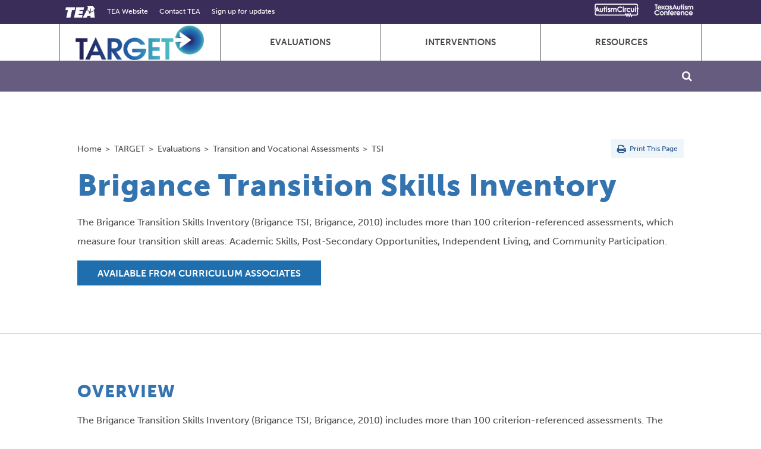

--- FILE ---
content_type: text/html; charset=UTF-8
request_url: http://www.txautism.net/evaluations/brigance-transition-skills
body_size: 4992
content:
<!DOCTYPE html>
<!--[if lt IE 7]> <html class="no-js lt-ie9 lt-ie8 lt-ie7" lang="en"> <![endif]-->
<!--[if IE 7]> <html class="no-js lt-ie9 lt-ie8" lang="en"> <![endif]-->
<!--[if IE 8]> <html class="no-js lt-ie9" lang="en"> <![endif]-->
<!--[if gt IE 8]><!--> <html class="no-js" lang="en"> <!--<![endif]-->
<head>
<!-- Global site tag (gtag.js) - Google Analytics -->
<!-- Google tag (gtag.js) -->
<script async src="https://www.googletagmanager.com/gtag/js?id=G-EDVS0MJPGY"></script>
<script>
  window.dataLayer = window.dataLayer || [];
  function gtag(){dataLayer.push(arguments);}
  gtag('js', new Date());

  gtag('config', 'G-EDVS0MJPGY');
</script>

<meta charset="utf-8">
<meta http-equiv="X-UA-Compatible" content="IE=edge">
<title>Brigance Transition Skills Inventory - TSLAT</title>
<meta name="description" content="">
<meta name="keywords" content="">
<meta name="viewport" content="width=device-width, initial-scale=1">
<meta name="author" content="TSLAT">
<meta property="og:locale" content="en_US" />
<meta property="og:type" content="website" />
<meta property="og:site_name" content="TSLAT" />
<meta property="og:url" content="http://www.txautism.net/evaluations/brigance-transition-skills"/>
<meta property="og:title" content="Brigance Transition Skills Inventory" />
<meta property="og:description" content=""/>
<meta property="og:image" content="http://www.txautism.net/assets/img/TSLAT Logo-07.png" />

<!-- <meta name="google-site-verification" content="" /> -->
<!--
<link rel="shortcut icon" href="/favicon.ico" type="image/x-icon">
<link rel="icon" href="/favicon.ico" type="image/x-icon">
-->
<script src="//use.typekit.net/ofb2wwr.js"></script>
<script>try{Typekit.load();}catch(e){}</script>
<link rel="stylesheet" href="http://www.txautism.net/assets/css/master.css?v=20240104">
<link rel="stylesheet" href="http://www.txautism.net/assets/css/custom.css?v=20240104">
<script src="http://www.txautism.net/assets/bower_components/modernizr/modernizr.js"></script>
</head>
<body class="evaluation target">
<header>
    <a class="skip-main" href="#main-content">Skip to main content</a>
    <div class="family">
        <div class="container">
            <nav class="hide-on-phone" aria-label="TEA Brandbar">
                <ul class="tea-brandbar">
                    <li><a class="tea-brandbar-logo" target="_blank" href="https://tea.texas.gov/"><img src="/assets/img/TEA_logo_White-small.png" style="vertical-align:middle" alt="TEA Website"></a></li>
                    <li class="hide-on-mobile"><a target="_blank" href="https://tea.texas.gov/">TEA Website</a></li>
                    <li class="hide-on-mobile"><a target="_blank" href="https://tea.texas.gov/About_TEA/Contact/">Contact TEA</a></li>
                    <li class="hide-on-mobile"><a target="_blank" href="https://public.govdelivery.com/accounts/TXTEA/subscriber/new">Sign up for updates</a></li>
                </ul>
            </nav>
            <nav aria-label="Family sites">
                <ul>
                    <li>
                        <a href="http://autismcircuit.net" class="icon" target="_blank"><img src="http://www.txautism.net/assets/img/family_logos-autism-circuit.png" alt="Autism Circuit"></a>
                    </li>
                    <li><a href="https://spedsupport.tea.texas.gov/learning-library/texas-autism-conference" class="icon" target="_blank"><img src="http://www.txautism.net/assets/img/family_logos-conference.png" alt="Texas Autism Conference"></a></li>
                </ul>
            </nav>
            <a href="#navigation" class="nav-mobile-trigger-2" aria-expanded="false">Menu <span class="fa fa-angle-down"></span></a>
        </div>
    </div>
    <div id="navigation" tabindex="-1">
        <div class="container">
            <nav aria-label="Main Menu">
                <ul>
                    <li><a href="http://www.txautism.net/target"><img src="/assets/uploads/images/TARGET-logo_gradient-no-text@4x.png" alt="TARGET"></a></li>
                    <!--					<li class="has-submenu"> -->
                    <!--						<a href="#" aria-haspopup="true" aria-expanded="false">Training <span class="fa fa-angle-down"></span></a>-->
                    <!--						<ul>-->
                    <!--							<li><a href="http://www.txautism.net/courses">Online Courses</a></li>-->
                    <!--							<li><a href="http://www.txautism.net/autism-circuit-academy">Autism Circuit Academy</a></li>-->
                    <!--							<li><a href="http://www.txautism.net/mentoring-guides">Mentoring Guides</a></li>-->
                    <!--							<li><a href="http://www.txautism.net/conference">Conference</a></li> -->
                    <!--						</ul>-->
                    <!--					</li>-->
                    <li><a href="http://www.txautism.net/evaluations">Evaluations</a></li>
                    <li><a href="http://www.txautism.net/interventions">Interventions</a></li>
                    <li><a href="http://www.txautism.net/target#44487">Resources</a></li>
                    
                    <!--					<li><a href="http://www.txautism.net/videos">Video Library</a></li>-->
                    <!--					<li><a href="http://www.txautism.net/target">TARGET</a></li>-->

                    <!--					<li class="has-submenu">-->
                    <!--						<a href="#" aria-haspopup="true" aria-expanded="false">Resources <span class="fa fa-angle-down"></span></a>-->
                    <!--						<ul>-->
                    <!--							<li><a href="http://autismcircuit.net/">Autism Circuit</a></li>-->
                    <!--							<li><a href="http://www.txautism.net/blog">Blog</a></li>-->
                    <!--							<li><a href="http://www.txautism.net/resources">General Resources</a></li>-->
                    <!--						</ul>-->
                    <!--					</li>-->
                </ul>
            </nav>
            <div class="clearfix">
            </div>
        </div>
    </div>
    <div class="search">
        <nav class="container" aria-label="Search and Social Links">
            <div class="search-menu">
                <div class="search-menu-search">
                    <button class="search-toggle-2" aria-label="Toggle Search" aria-expanded="false"><span class="fa fa-search" aria-hidden="true"></span></button>
                    <form action="http://www.txautism.net/search">
                        <label for="search-field">Search this site</label>
                        <input type="search" id="search-field" name="q" placeholder="Search TX Autism" aria-label="Search TX Autism" />
                        <button type="submit">Search</button>
                        <button type="button" class="search-close-2" aria-label="Close Search"><span class="fa fa-close" aria-hidden="true"></span></button>
                    </form>

                </div>
                <!--				<ul class="search-menu-social">-->
                <!--					-->
                <!--						<li><a href="mailto:autismcircuit@esc13.txed.net"><span class="fa fa-envelope"></span><span class="label">Email</span></a></li>-->
                <!--					-->
                <!--					-->
                <!--					-->
                <!--						<li><a href="https://twitter.com/txautism" target="_blank"><span class="fa fa-twitter"></span><span class="label">Follow us on Twitter</span></a></li>-->
                <!--					-->
                <!--				</ul>-->
            </div>


        </nav>
    </div>
</header>

<main id="main-content">
    <div class="block-border-bottom">
        <div class="container block-container with-breadcrumbs">
            <nav aria-label="Breadcrumb" class="target-breadcrumbs">
                <ol class="flex-container flex-wrap">
                    <li class="target-breadcrumb-item"><a href="http://www.txautism.net/">Home</a></li>
                    <li class="target-breadcrumb-item"><a href="http://www.txautism.net/target">TARGET</a></li>
                    <li class="target-breadcrumb-item"><a href="http://www.txautism.net/evaluations">Evaluations</a></li>
                                        <li class="target-breadcrumb-item"><a href="http://www.txautism.net/evaluations/category/transition-assessments">Transition and Vocational Assessments</a></li>
                    <li class="target-breadcrumb-item" aria-current="page">TSI</li>
                </ol>
                <button onclick="window.print();" class="button-print"><i class="fa fa-lg fa-print" aria-hidden="true"></i> Print This Page</button>
            </nav>
            <h1 class="">Brigance Transition Skills Inventory</h1>
            <p><p>The Brigance Transition Skills Inventory (Brigance TSI; Brigance, 2010) includes more than 100 criterion-referenced assessments, which measure four transition skill areas: Academic Skills, Post-Secondary Opportunities, Independent Living, and Community Participation.</p></p>
            <a href="https://www.curriculumassociates.com/products/brigance/special-education" class="button blue">Available from Curriculum Associates</a>
        </div>
    </div>
    <section class="block-border-bottom">
        <div class="container block-container">
            <h2>Overview</h2>
<p>The Brigance Transition Skills Inventory (Brigance TSI; Brigance, 2010) includes more than 100 criterion-referenced assessments. The assessments measure present levels of performance in four transition skill areas: academic skills; post-secondary opportunities; independent living; and community participation. The TSI is designed for use with middle school and high school students. The TSI may be used to monitor and report progress on transition goals. The TSI is designed to be age-appropriate and to support the development of transition goals and objectives. No specialized training is required for administration of the Brigance TSI.</p>     
            <div class="evaluation-summary">
                <div class="evaluation-summary-header">
                    <h2 class="evaluation-summary-heading">Summary</h2>
                </div>
                <div class="evaluation-summary-content">
                    <p style="margin-top:0;"><strong>Age:</strong> Middle and high school students</p>
                    <p><strong>Time to Administer:</strong> Varies depending on which parts are administered</p>
                    <p><strong>Method of Administration:</strong> Criterion-referenced assessments</p>
                    <p><strong>Subscales:</strong> Four transition skill areas: Academic Skills; Post- Secondary Opportunities; Independent Living; Community Participation</p>
                </div>
            </div>     
        </div>
    </section>
    <section class="block-border-bottom">
        <div class="container block-container">
            <h2>Autism Related Research</h2>
            <p>None found.</p>
              
            <button onclick="window.print();" style="margin-top:4em;" class="button-print"><i class="fa fa-lg fa-print" aria-hidden="true"></i> Print This Page</button> 
        </div>
    </section>
    <footer class="container block-container">
                <div class="block-border-bottom">
            <h2 class="target-toggle"><a href="#references" class="accordion-toggle" aria-expanded="false">References<span aria-hidden="true" class="fa fa-plus"></span></a></h2>
            <div id="references" style="display:none">
                <ol><li>Brigance, A. (2010). <em>Brigance Transition Skills Inventory</em>. North Billerica, MA: Curriculum Associates.</li></ol>
            </div>
        </div>
                    </footer>

</main>
<footer>
    <div class="footer-tslat">
        <div class="container flex-container flex-wrap">
            <div class="footer-tslat-nav">
                <ul>
                    <!--					<li><a href="/courses">Online Courses</a></li>-->
                    <!--					<li><a href="/autism-circuit-academy">Autism Circuit Academy</a></li>-->
                    <!--					<li><a href="/mentoring-guides">Mentoring Guides</a></li>-->
                    <!--					<li><a href="/conference">Conference</a></li>-->
                    <!--					<li><a href="/videos">Video Library</a></li>-->
                    <li><a href="/target">TARGET</a></li>
                </ul>
            </div>
            <div class="footer-tslat-nav">
                <ul>
                    <!--					<li><a href="/blog">Blog</a></li>-->
                    <!--					<li><a href="/resources">Resources</a></li>-->
                    <!--					<li><a href="/marketing">Marketing</a></li>-->
                    <li><a href="/privacy">Privacy Policy</a></li>
                </ul>
            </div>
            <div class="footer-tslat-nav footer-tslat-logo">
                <a href="http://esc13.net" target="_blank"><img src="/assets/img/region_13_logo.png" alt="Region 13 Education Service Center" style="max-width:100%;"></a>
            </div>
        </div>
    </div>
    <div class="footer-tea">
        <div class="container flex-container flex-wrap">
            <div class="flex-item-one-fourth hide-on-mobile">
                <p>
                    <a href="http://tea.texas.gov" target="_blank"><img style="max-width:100%;" alt="TEA - Texas Education Agency" src="/assets/img/TEA_logo_White-01.png"></a>
                </p>
            </div>
            <div class="footer-nav flex-item-one-fourth">
                <p>

                </p>
                <address>
                    <a href="http://tea.texas.gov/">Texas Education Agency</a><br>
                    1701 N. Congress Avenue<br>
                    Austin, Texas, 78701<br>
                    (512) 463-9734 </address>
            </div>
            <div class="footer-nav flex-item-one-fourth hide-on-mobile">
                <ul>
                    <li><a href="https://tea.texas.gov/About_TEA/Welcome_and_Overview/Employment/Compact_with_Texans/" target="_blank">Compact with Texans</a></li>
                    <li><a href="https://tea.texas.gov/About_TEA/Contact_Us/Complaints/" target="_blank">Complaints</a></li>
                    <li><a href="https://tea.texas.gov/About_TEA/Contact_Us/General_Inquiry/Equal_Educational_Opportunity/" target="_blank">Equal Educational Opportunity</a></li>
                </ul>
            </div>
            <div class="footer-nav flex-item-one-fourth hide-on-mobile">
                <ul>
                    <li><a href="https://gov.texas.gov/organization/disabilities" target="_blank">Governor’s Committee on People With Disabilities</a></li>
                    <li><a href="https://www.tsl.texas.gov/trail/index.html" target="_blank">Trial</a></li>
                    <li><a href="http://www.texastransparency.org/" target="_blank">Where Our Money Goes</a></li>
                </ul>
            </div>
        </div>
        <div class="container">
            <div class="tea-copyright text-center">
                <p>© Copyright 2007-2019 Texas Education Agency (TEA). All Rights Reserved.</p>
            </div>
        </div>
    </div>
</footer>
<a href="#navigation" id="backtotop" aria-label="back to top"><span class="fa fa-chevron-up"></span></a> <script src="http://www.txautism.net/assets/js/master.min.js">
</script>



<!-- TSLAT SiteImprove -->
<script>
    /*<![CDATA[*/
    (function() {
        var sz = document.createElement('script'); sz.type = 'text/javascript'; sz.async = true;
        sz.src = '//siteimproveanalytics.com/js/siteanalyze_6063881.js';
        var s = document.getElementsByTagName('script')[0]; s.parentNode.insertBefore(sz, s);
    })();
    /*]]>*/
</script>

<!-- TEA SiteImprove -->
<script>
    /*<![CDATA[*/
    (function() {
        var sz = document.createElement('script'); sz.type = 'text/javascript'; sz.async = true;
        sz.src = '//siteimproveanalytics.com/js/siteanalyze_77443.js';
        var s = document.getElementsByTagName('script')[0]; s.parentNode.insertBefore(sz, s);
    })();
    /*]]>*/
</script>

<!-- OptinMonster - https://optinmonster.com -->
<script src="https://a.optmstr.com/app/js/api.min.js" data-account="52520" data-user="46411" async>
</script>


<script>

    // FOCUS STYLES FOR KEYBOARD USERS - http://pauljadam.com/demos/keyboard-focus-only.html
    document.addEventListener("keydown", function () {
        document.documentElement.classList.remove("as-mouseuser");
        document.documentElement.classList.add("as-keyboarduser");
    });
    document.addEventListener("mousedown", function () {
        document.documentElement.classList.remove("as-keyboarduser");
        document.documentElement.classList.add("as-mouseuser");
    });

    // Accessible Flyout Menu
    // https://www.w3.org/WAI/tutorials/menus/flyout/

    var menuItems = document.querySelectorAll('li.has-submenu');
    var timer;
    Array.prototype.forEach.call(menuItems, function(el, i){

        if (document.documentElement.clientWidth > 570 ) {
            el.addEventListener("mouseover", function(event){
                this.className = "has-submenu open";
                clearTimeout(timer);
            });
            el.addEventListener("mouseout", function(event){
                timer = setTimeout(function(event){
                    document.querySelector(".has-submenu.open").className = "has-submenu";
                }, 250);
            });
        }
        el.querySelector('a').addEventListener("click",  function(event){
            if (this.parentNode.className == "has-submenu") {
                this.parentNode.className = "has-submenu open";
                this.setAttribute('aria-expanded', "true");
            } else {
                this.parentNode.className = "has-submenu";
                this.setAttribute('aria-expanded', "false");
            }
            event.preventDefault();
            return false;
        });
    });
    jQuery(document).ready(function($) {
        //TOGGLE MOBILE MENU
        $('.nav-mobile-trigger-2').click(function(e) {
            e.preventDefault();

            if ($('#navigation').is(':hidden')) {
                $('#navigation').velocity('slideDown', {duration:200});
                $(this).attr('aria-expanded', 'true').find('.fa').removeClass('fa-angle-down').addClass('fa-angle-up');
            }
            else {
                $('#navigation').velocity('slideUp',{duration:200});
                $(this).attr('aria-expanded', 'false').find('.fa').removeClass('fa-angle-up').addClass('fa-angle-down');
            }
        });
        // TOGGLE SEARCH FIELD
        $('.search-toggle-2').click(function(){
            if ($(this).hasClass('active')) {
                $(this).removeClass('active').attr('aria-expanded', 'false');
                $('div.search').removeClass('active');
            }
            else {
                $(this).addClass('active').attr('aria-expanded', 'true');
                $('div.search').addClass('active');
                $('#search-field').focus();
            }
        });
        $('.search-close-2').click(function(){
            $('.search-toggle-2').removeClass('active').attr('aria-expanded', 'false');
            $('div.search').removeClass('active');
        });

        $('#backtotop').click(function(e) {
            e.preventDefault();
            $('html, body').velocity('scroll', {duration:500});
            $('#navigation').focus();
            return false;
        });
    });

</script>

<script>function initAccordions(){
	$('.accordion-toggle').bind('click', function(e){
		e.preventDefault();
		var target = $(this).attr('href');
		if ($(target).is(':hidden')) {
			$(target).velocity('slideDown', {duration:200});
			$(this).addClass('active').attr('aria-expanded', 'true').find('.fa-plus').velocity({rotateZ: '225deg'});
		}
		else {
			$(target).velocity('slideUp',{duration:200});
			$(this).removeClass('active').attr('aria-expanded', 'false').find('.fa-plus').velocity({rotateZ: '0deg'});
		}
	});
};</script></body>
</html>


--- FILE ---
content_type: text/css
request_url: http://www.txautism.net/assets/css/master.css?v=20240104
body_size: 16751
content:
/**
 * TSLAT
 * 
 * ORIGINALLY CREATED BY:
 * Roger Glenn
 * roger@mach1media.com
 * July 2015
 *
 * MODIFIED BY:
 * Jenny Kelly 
 * ESC Region 13
 * October 2019
 *
 * Compiled using CodeKit 3
 * https://codekitapp.com/
 */
@import url(../bower_components/normalize-css/normalize.css);
@import url(../bower_components/fontawesome/css/font-awesome.min.css);
@import url(pure-min.css);
html {
  box-sizing: border-box; }

*, *::after, *::before {
  box-sizing: inherit; }

/**
 * LEARNING LIBRARY
 */
/*
$teal:        #3793ba; //#4FC2C2;
$blue:        #144b85; //#205894; //#261749;
*/
*,
*:after,
*::before {
  -moz-box-sizing: border-box;
  box-sizing: border-box; }

.as-keyboarduser a:focus,
.as-keyboarduser *:focus {
  outline: 3px solid #3974b2 !important;
  outline-offset: 1px; }

.as-keyboarduser .footer-tslat a:focus, .as-keyboarduser .footer-tslat *:focus, .as-keyboarduser .footer-tea a:focus, .as-keyboarduser .footer-tea *:focus, .as-keyboarduser .family a:focus, .as-keyboarduser .family *:focus, .as-keyboarduser .search a:focus, .as-keyboarduser .search *:focus, .as-keyboarduser .block-bg-blue a:focus, .as-keyboarduser .block-bg-blue *:focus {
  outline: 3px solid #fff !important; }

.as-keyboarduser .search-menu input[type=search]:focus {
  outline: none !important; }

.as-mouseuser a:focus,
.as-mouseuser *:focus {
  outline: none; }

.clearfix:before,
.clearfix:after {
  display: table;
  content: " "; }

.clearfix:after {
  clear: both; }

.flexbox-container {
  display: -ms-flexbox;
  display: -webkit-flex;
  display: flex;
  -ms-flex-align: center;
  -webkit-align-items: center;
  -webkit-box-align: center;
  align-items: center; }

.text-left {
  text-align: left; }

.text-center {
  text-align: center; }

.text-right {
  text-align: right; }

.font-weight-light {
  font-family: "museo-sans", "Helvetica Neue", Helvetica, Arial, sans-serif;
  font-weight: 300;
  font-style: normal; }

.no-margin {
  margin: 0; }

.bg-blue-light {
  background-color: #eff6fb; }

.text-small {
  font-size: 80%;
  line-height: 1.75; }

.sr-only {
  position: absolute;
  width: 1px;
  height: 1px;
  padding: 0;
  margin: -1px;
  overflow: hidden;
  clip: rect(0, 0, 0, 0);
  border: 0; }

.sr-only-focusable:active,
.sr-only-focusable:focus {
  position: static;
  width: auto;
  height: auto;
  margin: 0;
  overflow: visible;
  clip: auto; }

.alert {
  padding: 20px;
  margin-bottom: 20px; }
  .alert.success {
    background: #d1f8cb;
    color: green;
    border: 1px solid green; }
    .alert.success h2,
    .alert.success h3,
    .alert.success body.resources .media-thumb .title,
    body.resources .media-thumb .alert.success .title,
    .alert.success body.resources .media-thumb .title-stacked,
    body.resources .media-thumb .alert.success .title-stacked,
    .alert.success .search-results article a .heading,
    .search-results article a .alert.success .heading,
    .alert.success h4,
    .alert.success p,
    .alert.success li {
      color: green !important; }
  .alert.error {
    background: #fdc3c3;
    color: red;
    border: 1px solid red; }
    .alert.error h2,
    .alert.error h3,
    .alert.error body.resources .media-thumb .title,
    body.resources .media-thumb .alert.error .title,
    .alert.error body.resources .media-thumb .title-stacked,
    body.resources .media-thumb .alert.error .title-stacked,
    .alert.error .search-results article a .heading,
    .search-results article a .alert.error .heading,
    .alert.error h4,
    .alert.error p,
    .alert.error li {
      color: red !important; }
  .alert.info {
    background: #d8eaf6;
    color: navy;
    border: 1px solid navy; }
    .alert.info h2,
    .alert.info h3,
    .alert.info body.resources .media-thumb .title,
    body.resources .media-thumb .alert.info .title,
    .alert.info body.resources .media-thumb .title-stacked,
    body.resources .media-thumb .alert.info .title-stacked,
    .alert.info .search-results article a .heading,
    .search-results article a .alert.info .heading,
    .alert.info h4,
    .alert.info p,
    .alert.info li {
      color: red !important; }
  .alert h2:first-of-type,
  .alert h3:first-of-type,
  .alert body.resources .media-thumb .title:first-of-type,
  body.resources .media-thumb .alert .title:first-of-type,
  .alert body.resources .media-thumb .title-stacked:first-of-type,
  body.resources .media-thumb .alert .title-stacked:first-of-type,
  .alert .search-results article a .heading:first-of-type,
  .search-results article a .alert .heading:first-of-type,
  .alert p:first-of-type,
  .alert ol:first-of-type,
  .alert ul:first-of-type {
    margin-top: 0; }
  .alert p:last-of-type,
  .alert ol:last-of-type,
  .alert ul:last-of-type {
    margin-bottom: 0; }

/*** Typography ***/
.blog h2,
.academy h2,
.marketing h2,
.home h2,
.about h2,
.series h2,
.default-page h2,
.evaluation h2,
.intervention h2,
.evaluation-category h2,
.targetHome h2,
.targetResource h2 {
  font-weight: 800;
  font-size: 1.8em;
  color: #3374b0;
  line-height: 1.2em;
  letter-spacing: 1px;
  margin-bottom: 15px; }

.blog h1,
.academy h1,
h1.blog-library-heading,
.home h1,
.about h1 {
  font-family: "museo-sans", "Helvetica Neue", Helvetica, Arial, sans-serif;
  font-weight: 900;
  font-style: normal;
  color: #3374b0;
  line-height: 1.2em;
  letter-spacing: 1px; }

/**
 * SKIP LINK
 */
a.skip-main {
  left: -999px;
  position: absolute;
  top: auto;
  width: 1px;
  height: 1px;
  overflow: hidden;
  z-index: -999; }

a.skip-main:focus,
a.skip-main:active {
  color: #175484;
  background-color: #efefef;
  left: auto;
  top: auto;
  width: auto;
  height: auto;
  overflow: auto;
  margin: 10px 35%;
  padding: 0.5em 1em;
  text-align: center;
  font-size: 1.2em;
  font-weight: 600;
  z-index: 999;
  box-shadow: 0 3px 6px rgba(0, 0, 0, 0.16), 0 3px 6px rgba(0, 0, 0, 0.2); }

/**
 * BUTTONS
 */
a.button,
button.button {
  position: relative;
  display: inline-block;
  margin: 0 auto;
  font-family: "museo-sans", "Helvetica Neue", Helvetica, Arial, sans-serif;
  font-weight: 500;
  font-style: normal;
  font-weight: 700;
  font-style: normal;
  color: #3974b2 !important;
  text-transform: uppercase;
  font-size: 14px;
  text-align: center;
  border: 2px solid #fff;
  background: #fff;
  text-decoration: none;
  -webkit-transition: all 0.2s ease-in-out;
  -moz-transition: all 0.2s ease-in-out;
  transition: all 0.2s ease-in-out; }
  a.button:hover,
  button.button:hover {
    background: transparent;
    color: #fff !important;
    border-color: #fff; }
  a.button.teal,
  button.button.teal {
    background: #3793ba;
    color: #fff !important;
    border: 2px solid #3793ba; }
    a.button.teal:hover,
    button.button.teal:hover {
      background: transparent;
      border: 2px solid #3793ba;
      color: #3793ba !important; }
  a.button.blue,
  button.button.blue {
    background: #1f6faf;
    border: 2px solid #1f6faf;
    color: #fff !important; }
    a.button.blue:hover,
    button.button.blue:hover {
      color: #1f6faf !important;
      background: transparent;
      border: 2px solid #1f6faf; }
  a.button.lightblue, a.button.ll-lightblue,
  button.button.lightblue,
  button.button.ll-lightblue {
    background: #3974b2;
    border: 2px solid #3974b2;
    color: #fff !important; }
    a.button.lightblue:hover, a.button.ll-lightblue:hover,
    button.button.lightblue:hover,
    button.button.ll-lightblue:hover {
      color: #3974b2 !important;
      background: transparent;
      border: 2px solid #3974b2; }
  a.button.ll-green,
  button.button.ll-green {
    background: #00838f;
    border: 2px solid #00838f;
    color: #fff !important; }
    a.button.ll-green:hover,
    button.button.ll-green:hover {
      color: #00838f !important;
      background: #fff;
      border: 2px solid #00838f; }

.bg-parallax {
  position: relative; }
  @media all and (min-width: 570px) {
    .bg-parallax {
      background: none;
      background-attachment: fixed;
      background-position: 50% 50%;
      background-repeat: no-repeat;
      -webkit-background-size: cover;
      -moz-background-size: cover;
      -o-background-size: cover;
      background-size: cover; } }
  @media all and (max-width: 570px) {
    .bg-parallax {
      background-position: 50% 50%;
      background-repeat: no-repeat;
      -webkit-background-size: cover;
      -moz-background-size: cover;
      -o-background-size: cover;
      background-size: cover; } }

.container {
  position: relative;
  max-width: 1170px;
  margin: 0 auto;
  padding-left: 10px;
  padding-right: 10px; }

body {
  font-family: "museo-sans", "Helvetica Neue", Helvetica, Arial, sans-serif;
  font-weight: 500;
  font-style: normal;
  color: #4a4a4a;
  font-size: 15px;
  line-height: 1.75em; }
  @media all and (max-width: 570px) {
    body a {
      word-wrap: break-word; } }

h1 {
  font-family: "vollkorn", "Helvetica Neue", Helvetica, Arial, sans-serif;
  font-weight: 400;
  font-style: normal;
  font-style: italic;
  color: #3793ba;
  font-size: 50px;
  margin-top: 0;
  margin-bottom: 15px;
  line-height: 1em; }
  @media all and (max-width: 570px) {
    h1 {
      font-size: 36px;
      margin-bottom: 20px; } }

h2,
h3,
body.resources .media-thumb .title,
body.resources .media-thumb .title-stacked,
.search-results article a .heading,
h4 {
  font-family: "museo-sans", "Helvetica Neue", Helvetica, Arial, sans-serif;
  font-weight: 500;
  font-style: normal;
  font-weight: 700;
  font-style: normal;
  color: #4a4a4a;
  margin-top: 0;
  margin-bottom: 1em;
  line-height: 1.5em;
  letter-spacing: 0.1em;
  text-transform: uppercase; }

@media all and (max-width: 570px) {
  h2 {
    font-size: 18px; } }


h3,
body.resources .media-thumb .title,
body.resources .media-thumb .title-stacked,
.search-results article a .heading {
  font-size: 1em;
  letter-spacing: normal; }

.target-body a,
.tool-detail a {
  -webkit-transition: color 0.2s ease-in-out;
  -moz-transition: color 0.2s ease-in-out;
  transition: color 0.2s ease-in-out; }

.target-body a:link,
.target-body a:visited,
.tool-detail a:link,
.tool-detail a:visited {
  color: #3793ba;
  text-decoration: none; }

.target-body a:hover,
.target-body a:active,
.tool-detail a:hover,
.tool-detail a:active {
  color: #2b7493;
  text-decoration: none; }

a:link,
a:visited {
  color: #3974b2; }

a:hover,
a:active {
  color: #164e7a; }

ul,
ol {
  padding-left: 1.5em; }

#backtotop {
  display: block;
  position: fixed;
  bottom: -60px;
  right: 20px;
  width: 60px;
  height: 60px;
  border-radius: 50%;
  text-align: center;
  font-size: 36px;
  line-height: 58px;
  background: rgba(0, 0, 0, 0.6);
  color: rgba(255, 255, 255, 0.9);
  -webkit-transition: bottom 0.2s ease-in-out;
  -moz-transition: bottom 0.2s ease-in-out;
  transition: bottom 0.2s ease-in-out; }
  #backtotop.visible {
    bottom: 20px; }

/**
 * 2 COLUMNS
 */
.cols-2 {
  display: block;
  padding-left: 10px;
  padding-right: 10px; }
  .cols-2::after {
    clear: both;
    content: "";
    display: block; }
  @media all and (min-width: 570px) {
    .cols-2 article,
    .cols-2 .col {
      float: left;
      display: block;
      margin-right: 2.3576515979%;
      width: 48.821174201%; }
      .cols-2 article:last-child,
      .cols-2 .col:last-child {
        margin-right: 0; }
      .cols-2 article:nth-child(2n),
      .cols-2 .col:nth-child(2n) {
        margin-right: 0; }
      .cols-2 article:nth-child(2n+1),
      .cols-2 .col:nth-child(2n+1) {
        clear: left; } }
  @media all and (max-width: 570px) {
    .cols-2 article,
    .cols-2 .col {
      float: left;
      display: block;
      margin-right: 2.3576515979%;
      width: 100%;
      margin-right: 0; }
      .cols-2 article:last-child,
      .cols-2 .col:last-child {
        margin-right: 0; } }

/**
 * 3 COLUMNS
 */
.cols-3 {
  display: block;
  padding-left: 10px;
  padding-right: 10px; }
  .cols-3::after {
    clear: both;
    content: "";
    display: block; }
  @media all and (min-width: 570px) {
    .cols-3 article,
    .cols-3 .col {
      float: left;
      display: block;
      margin-right: 2.3576515979%;
      width: 31.7615656014%; }
      .cols-3 article:last-child,
      .cols-3 .col:last-child {
        margin-right: 0; }
      .cols-3 article:nth-child(3n),
      .cols-3 .col:nth-child(3n) {
        margin-right: 0; }
      .cols-3 article:nth-child(3n+1),
      .cols-3 .col:nth-child(3n+1) {
        clear: left; } }
  @media all and (max-width: 570px) {
    .cols-3 article,
    .cols-3 .col {
      float: left;
      display: block;
      margin-right: 2.3576515979%;
      width: 100%;
      margin-right: 0; }
      .cols-3 article:last-child,
      .cols-3 .col:last-child {
        margin-right: 0; } }

/**
 * 4 COLUMNS
 */
.cols-4 {
  display: block;
  padding-left: 10px;
  padding-right: 10px; }
  .cols-4::after {
    clear: both;
    content: "";
    display: block; }
  @media all and (min-width: 960px) {
    .cols-4 article,
    .cols-4 .col {
      float: left;
      display: block;
      margin-right: 2.3576515979%;
      width: 23.2317613015%; }
      .cols-4 article:last-child,
      .cols-4 .col:last-child {
        margin-right: 0; }
      .cols-4 article:nth-child(4n),
      .cols-4 .col:nth-child(4n) {
        margin-right: 0; }
      .cols-4 article:nth-child(4n+1),
      .cols-4 .col:nth-child(4n+1) {
        clear: left; } }
  @media all and (min-width: 570px) and (max-width: 960px) {
    .cols-4 article,
    .cols-4 .col {
      float: left;
      display: block;
      margin-right: 2.3576515979%;
      width: 48.821174201%; }
      .cols-4 article:last-child,
      .cols-4 .col:last-child {
        margin-right: 0; }
      .cols-4 article:nth-child(2n),
      .cols-4 .col:nth-child(2n) {
        margin-right: 0; }
      .cols-4 article:nth-child(2n+1),
      .cols-4 .col:nth-child(2n+1) {
        clear: left; } }
  @media all and (max-width: 570px) {
    .cols-4 article,
    .cols-4 .col {
      float: left;
      display: block;
      margin-right: 2.3576515979%;
      width: 100%;
      margin-right: 0; }
      .cols-4 article:last-child,
      .cols-4 .col:last-child {
        margin-right: 0; } }

/**
 * MASTHEAD
 */
#masthead {
  display: block;
  width: 100%;
  background: #fff; }
  #masthead h1 {
    position: relative;
    display: block;
    margin: 0;
    padding: 0; }

@media all and (min-width: 570px) {
  body {
    /*
		&:not(.home) {
			padding-top: 154px;
			
			#masthead {
				position: fixed;
				height: 154px;
				top:0;
				left: 0;
				
				.masthead-intro {
					display: none;
				}
			}
		}
		*/ }
    body.home #masthead {
      min-height: 400px; } }

@media all and (max-width: 570px) {
  body {
    padding-top: 80px; }
    body:not(.home) #masthead {
      display: none; } }

@media all and (min-width: 570px) {
  .nav-mobile-trigger-2 {
    display: none; } }

@media all and (max-width: 570px) {
  .nav-mobile-trigger-2 {
    display: block;
    float: right;
    color: #3a2e5b !important;
    line-height: 40px;
    margin-top: 0;
    padding-left: 10px;
    padding-right: 25px;
    margin-right: -10px;
    font-size: 12px;
    text-decoration: none;
    text-transform: uppercase;
    background: #fff; }
    .nav-mobile-trigger-2 .fa {
      position: absolute;
      display: block;
      font-size: 18px;
      top: 11px;
      right: 8px; } }

/**
 * FAMILY BAR
 */
.family {
  /*
	position: fixed;
	top:0;
	left: 0;
	z-index: 1001;
*/
  position: relative;
  display: block;
  width: 100%;
  height: 40px;
  color: #fff;
  background: rgba(38, 23, 73, 0.9);
  text-align: right; }
  .family .logo {
    display: none; }
  .family ul {
    list-style-type: none;
    margin: 0;
    padding: 0;
    height: 52px; }
    .family ul li {
      display: inline-block;
      margin: 0;
      padding: 0;
      height: 52px; }
    .family ul .icon {
      position: relative;
      display: block;
      margin-left: 20px; }
      .family ul .icon img {
        max-height: 36px;
        vertical-align: middle;
        margin-top: 2px; }
      .family ul .icon.conference {
        width: 67px;
        background-position: -186px 5px; }
      .family ul .icon.tslat {
        width: 54px;
        background-position: -97px 5px; }
      .family ul .icon.courses {
        width: 68px;
        background-position: -288px 5px; }
      .family ul .icon span {
        position: absolute;
        left: -9999em; }
  @media all and (min-width: 570px) {
    .family {
      height: 40px; }
      .family ul {
        height: 40px; }
        .family ul li {
          height: 40px; } }
  @media all and (max-width: 570px) {
    .family {
      position: fixed;
      top: 0;
      left: 0;
      z-index: 1001; }
      .family ul {
        float: left; }
      .family ul li {
        display: none; }
        .family ul li .icon {
          margin-left: 0; }
      .family ul li:nth-of-type(3) {
        display: block; }
        .family ul li:nth-of-type(3) a {
          margin-left: 0 !important; } }

/**
 * MASTHEAD INTRO TEXT
 */
.masthead-intro {
  position: relative;
  display: block;
  width: 100%;
  padding: 240px 40px 0 40px;
  color: #fff; }
  .masthead-intro h1,
  .masthead-intro h2,
  .masthead-intro p {
    color: #fff;
    margin-bottom: 10px; }
  .masthead-intro h1 {
    font-size: 52px;
    line-height: 1em; }
  .masthead-intro h2 {
    line-height: 1em; }
  @media all and (max-width: 960px) {
    .masthead-intro {
      padding: 200px 10px 40px 10px; } }
  @media all and (max-width: 570px) {
    .masthead-intro {
      padding: 20px 10px; }
      .masthead-intro :first-child {
        margin-top: 0; }
      .masthead-intro :last-child {
        margin-botom: 0; } }

/**
 * NAVIGATION
 */
#navigation {
  position: relative;
  display: block;
  width: 100%;
  background: #fff; }
  #navigation .container {
    padding-right: 0;
    padding-left: 0; }
  #navigation .logo {
    position: relative;
    float: left;
    margin: 0;
    padding: 0;
    line-height: 1px;
    width: 20%;
    padding: 0 20px; }
    #navigation .logo img {
      max-width: 100%;
      height: auto; }
  #navigation nav {
    position: relative;
    display: block;
    float: left;
    width: 100%; }
    #navigation nav .mobile-only {
      display: none; }
    #navigation nav > ul {
      list-style-type: none;
      margin: 0;
      padding: 0;
      width: 100%;
      border-left: 1px solid #666; }
      #navigation nav > ul > li {
        position: relative;
        display: block;
        float: left;
        margin: 0;
        padding: 0;
        width: 25%; }
        #navigation nav > ul > li > a {
          position: relative;
          display: block;
          text-align: center;
          color: #4a4a4a;
          text-decoration: none;
          white-space: nowrap;
          overflow: hidden;
          text-transform: uppercase;
          font-size: 0.9375rem;
          letter-spacing: 0.1em;
          font-family: "museo-sans", "Helvetica Neue", Helvetica, Arial, sans-serif;
          font-weight: 500;
          font-style: normal;
          font-weight: 700;
          font-style: normal;
          border-right: 1px solid #666;
          transition: all 0.3s ease-in-out; }
        #navigation nav > ul > li:hover > a,
        #navigation nav > ul > li:active > a, #navigation nav > ul > li.current {
          color: rgba(38, 23, 73, 0.7); }
        #navigation nav > ul > li:first-of-type > a span {
          position: relative;
          display: block;
          margin: 0 auto;
          text-indent: -99999em;
          background: url("/assets/img/logo.png") center center no-repeat;
          background-size: auto 50px; }
        #navigation nav > ul > li:first-of-type > a:hover span {
          height: auto;
          width: auto;
          margin: auto;
          text-indent: 0;
          background: none; }
  @media all and (min-width: 570px) {
    #navigation {
      /*
		position: fixed;
		top:40px;
		left: 0;
		z-index: 10;
		*/
      position: relative;
      display: block;
      height: 62px; }
      #navigation .logo {
        height: 62px;
        padding: 0 10px; }
      #navigation nav {
        height: 62px; }
        #navigation nav > ul {
          height: 62px; }
          #navigation nav > ul > li {
            /* Display Dropdowns on Hover */ }
            #navigation nav > ul > li > a {
              line-height: 62px;
              letter-spacing: 0; }
            #navigation nav > ul > li:first-of-type > a span {
              height: 62px;
              width: 100px; }
            #navigation nav > ul > li > ul {
              display: none;
              position: absolute;
              top: 100%;
              width: 100%;
              z-index: 11;
              margin: 0;
              padding: 0;
              border-bottom: 1px solid #666; }
              #navigation nav > ul > li > ul > li {
                width: 100%;
                float: none;
                position: relative;
                display: block;
                margin: 0;
                padding: 0; }
                #navigation nav > ul > li > ul > li > a {
                  position: relative;
                  display: block;
                  padding: 10px 0;
                  text-align: center;
                  text-decoration: none;
                  white-space: nowrap;
                  overflow: hidden;
                  text-transform: uppercase;
                  font-size: 0.9375rem;
                  letter-spacing: 0;
                  font-family: "museo-sans", "Helvetica Neue", Helvetica, Arial, sans-serif;
                  font-weight: 500;
                  font-style: normal;
                  font-weight: 700;
                  font-style: normal;
                  color: #4a4a4a;
                  background: #fff;
                  border-top: 1px solid #666;
                  border-right: 1px solid #666;
                  border-left: 1px solid #666; }
                #navigation nav > ul > li > ul > li:hover > a,
                #navigation nav > ul > li > ul > li:active > a, #navigation nav > ul > li > ul > li.current {
                  color: #736496; }
            #navigation nav > ul > li:hover > ul {
              display: block; } }
  @media all and (max-width: 570px) {
    #navigation {
      display: none;
      position: fixed;
      top: 40px;
      left: 0;
      z-index: 11;
      background: #3a2e5b; }
      #navigation .logo {
        display: none; }
      #navigation nav {
        width: 100%; }
        #navigation nav > ul {
          border-left: none; }
          #navigation nav > ul > li {
            width: 50%;
            /*
					& > ul {
						position: relative;
						display: block;
						float: left;
						bottom: inherit;
						left: inherit;
						
						& > li {
							width: 50%;
							border-bottom: 1px solid lighten($teal, 20%);
							
							& > a {
								font-size: 11px;
								text-transform: none;
								line-height: 1em;
								color: #fff;
								background: lighten($teal, 5%);
								@include body-font;
								padding: 10px;
							}
							
							&:nth-of-type(even) {
								border-right: 1px solid lighten($teal, 20%);
							}
							&:nth-of-type(odd) {
								
							}
						}
					}
					*/ }
            #navigation nav > ul > li > a {
              border-right: none;
              padding: 10px;
              color: #fff;
              font-size: 80%;
              letter-spacing: normal; }
              #navigation nav > ul > li > a:hover {
                color: #fff; }
            #navigation nav > ul > li:first-of-type {
              display: none; }
            #navigation nav > ul > li:first-of-type > a span {
              height: auto;
              width: auto;
              margin: auto;
              text-indent: 0;
              background: none; }
            #navigation nav > ul > li:nth-of-type(even) {
              border-right: 1px solid #7ebed9; }
            #navigation nav > ul > li > ul {
              display: none; }
            #navigation nav > ul > li.mobile-only {
              display: block; } }

/**
 * SEARCH BAR
 */
.search {
  width: 100%;
  height: 52px;
  line-height: 52px;
  background: rgba(38, 23, 73, 0.7);
  position: relative;
  display: block;
  -webkit-transition: background 0.2s ease-in-out;
  -moz-transition: background 0.2s ease-in-out;
  transition: background 0.2s ease-in-out;
  /*
	// TABLET --------------------------------------
	@media all and (min-width:$bp_sm) {
		top: 102px;
		z-index: 1;
	}
*/ }
  .search form ::-webkit-input-placeholder {
    /* WebKit browsers */
    color: #fff; }
  .search form :-moz-placeholder {
    /* Mozilla Firefox 4 to 18 */
    color: #fff;
    opacity: 1; }
  .search form ::-moz-placeholder {
    /* Mozilla Firefox 19+ */
    color: #fff;
    opacity: 1; }
  .search form :-ms-input-placeholder {
    /* Internet Explorer 10+ */
    color: #fff; }
  .search form input[type="search"] {
    font-size: 18px;
    margin: 0;
    padding: 0;
    border: none;
    background: transparent;
    color: #fff;
    font-family: "museo-sans", "Helvetica Neue", Helvetica, Arial, sans-serif;
    font-weight: 500;
    font-style: normal; }
  .search form label {
    position: absolute;
    left: -99999em; }
  .search form button[type=submit] {
    position: absolute;
    left: -99999em;
    background: #fff;
    color: #3a2e5b;
    border: solid 1px #3a2e5b;
    font-family: "museo-sans", "Helvetica Neue", Helvetica, Arial, sans-serif;
    font-weight: 500;
    font-style: normal;
    margin-right: 2%; }
    .search form button[type=submit]:focus {
      position: static; }
  .search .search-menu {
    display: flex;
    justify-content: flex-end;
    margin: 0;
    padding: 0; }
    .search .search-menu li a {
      position: relative;
      display: block;
      line-height: 52px;
      text-align: center;
      color: #fff;
      font-size: 18px; }
      .search .search-menu li a .fa {
        height: 52px;
        line-height: 52px; }
      .search .search-menu li a .label {
        position: absolute;
        left: -9999em; }
    .search .search-menu .search-menu-search {
      transition: width 0.2s ease-in-out;
      display: flex;
      justify-content: center; }
      .search .search-menu .search-menu-search form {
        position: relative;
        visibility: hidden;
        width: 0;
        height: 52px;
        overflow: hidden;
        display: flex;
        transition: width 0.2s ease-in-out; }
        .search .search-menu .search-menu-search form input[type="search"] {
          height: 52px;
          line-height: 52px;
          width: 100%; }
    .search .search-menu .search-toggle, .search .search-menu .search-toggle-2 {
      position: relative;
      display: block;
      background: transparent;
      border: none;
      height: 52px;
      line-height: 50px;
      text-align: center;
      color: #fff;
      font-size: 18px; }
      .search .search-menu .search-toggle.active, .search .search-menu .search-toggle-2.active {
        width: 30px;
        color: #fff; }
        .search .search-menu .search-toggle.active:hover, .search .search-menu .search-toggle-2.active:hover {
          color: #fff; }
    .search .search-menu .search-close, .search .search-menu .search-close-2 {
      position: relative;
      height: 52px;
      line-height: 52px;
      color: #fff;
      font-size: 20px;
      background: transparent;
      border: none;
      display: none;
      margin-left: auto;
      padding: 0 .75rem; }
  .search .search-menu-social {
    display: flex;
    padding-left: 0;
    margin: 0; }
    .search .search-menu-social li a {
      padding: 0 .75rem; }
    .search .search-menu-social li:last-child a {
      padding-right: 0; }
  .search.active .search-menu-search {
    width: 100%; }
    .search.active .search-menu-search form {
      visibility: visible;
      width: 100%; }
  .search.active .search-close, .search.active .search-close-2 {
    display: block; }
  @media all and (max-width: 570px) {
    .search {
      position: fixed;
      width: 100%;
      left: 0;
      top: 40px;
      height: 40px;
      line-height: 40px; }
      .search .search-menu li a {
        height: 40px;
        line-height: 40px;
        font-size: 16px;
        padding: 0 .5rem; }
        .search .search-menu li a .fa {
          height: 40px;
          line-height: 40px; }
      .search .search-menu .search-menu-search form {
        height: 40px; }
        .search .search-menu .search-menu-search form input[type="search"] {
          height: 40px;
          line-height: 2.375rem;
          font-size: 1rem; }
        .search .search-menu .search-menu-search form .search-close, .search .search-menu .search-menu-search form .search-close-2 {
          height: 40px;
          line-height: 40px; }
      .search .search-menu .search-menu-search .search-toggle, .search .search-menu .search-menu-search .search-toggle-2 {
        height: 40px;
        line-height: 40px;
        font-size: 16px; }
        .search .search-menu .search-menu-search .search-toggle.active, .search .search-menu .search-menu-search .search-toggle-2.active {
          margin-right: .5rem; } }

/**
 * FOOTER
 */
.footer {
  position: relative;
  display: block;
  background: #4a4a4a;
  color: #fff;
  text-align: center; }
  .footer a {
    color: #fff;
    text-decoration: none; }
    .footer a:hover {
      text-decoration: none; }
  .footer .logo {
    position: relative;
    display: inline-block;
    background: url("/assets/img/footer_logos.png") 0 0 no-repeat;
    height: 55px;
    width: 104px; }
    .footer .logo.region13 {
      width: 280px;
      background-position: right top;
      margin-left: 60px; }
    .footer .logo span {
      position: absolute;
      left: -9999em; }
  .footer .social {
    font-size: 17px; }
    .footer .social .label {
      position: absolute;
      left: -9999em; }
  .footer .copyright p {
    margin-top: 0;
    font-size: 11px;
    text-transform: uppercase; }
  .footer .copyright .social {
    margin-right: 20px; }
  @media all and (min-width: 750px) {
    .footer .container {
      display: block;
      padding-top: 80px;
      padding-bottom: 80px; }
      .footer .container::after {
        clear: both;
        content: "";
        display: block; } }
  @media all and (max-width: 960px) {
    .footer .container {
      padding-top: 40px;
      padding-bottom: 40px; }
    .footer .logo {
      height: 40px;
      width: 75px;
      background-size: 327px; }
      .footer .logo.region13 {
        width: 204px;
        margin-left: 30px; }
    .footer .copyright p {
      margin-bottom: 0;
      line-height: 2em; }
    .footer .copyright .social {
      margin-right: 20px; } }
  @media all and (max-width: 750px) {
    .footer {
      text-align: center; }
      .footer .logo {
        margin-left: 20px !important;
        margin-right: 20px; }
      .footer .social {
        margin-left: 20px; }
      .footer .branding,
      .footer .copyright {
        display: block;
        width: 100%; }
      .footer .copyright p:first-of-type {
        margin-top: 40px;
        margin-bottom: 40px; }
        .footer .copyright p:first-of-type .fa {
          font-size: 24px; } }

/**
 * MAIN CONTENT AREA
 */
main.content :last-child,
.main-content :last-child,
section.content :last-child {
  margin-bottom: 0; }

main.content .container,
.main-content .container,
section.content .container {
  padding: 20px 0; }

main.content article ul,
main.content article ol,
.main-content article ul,
.main-content article ol,
section.content article ul,
section.content article ol {
  padding-left: 2.5em; }

@media all and (min-width: 1170px) {
  main.content.padded .container,
  .main-content.padded .container,
  section.content.padded .container {
    padding-left: 10px;
    padding-right: 10px; } }

@media all and (max-width: 1170px) {
  main.content.padded .container,
  .main-content.padded .container,
  section.content.padded .container {
    padding-left: 10px;
    padding-right: 10px; } }

section.content.blue {
  background: rgba(38, 23, 73, 0.9);
  color: #fff; }
  section.content.blue h1,
  section.content.blue h2,
  section.content.blue h3,
  section.content.blue body.resources .media-thumb .title,
  body.resources .media-thumb section.content.blue .title,
  section.content.blue body.resources .media-thumb .title-stacked,
  body.resources .media-thumb section.content.blue .title-stacked,
  section.content.blue .search-results article a .heading,
  .search-results article a section.content.blue .heading,
  section.content.blue h4,
  section.content.blue p,
  section.content.blue ul,
  section.content.blue ol,
  section.content.blue li,
  section.content.blue a {
    color: #fff; }

section.content.teal {
  background: #3793ba;
  color: #fff; }
  section.content.teal h1,
  section.content.teal h2,
  section.content.teal h3,
  section.content.teal body.resources .media-thumb .title,
  body.resources .media-thumb section.content.teal .title,
  section.content.teal body.resources .media-thumb .title-stacked,
  body.resources .media-thumb section.content.teal .title-stacked,
  section.content.teal .search-results article a .heading,
  .search-results article a section.content.teal .heading,
  section.content.teal h4,
  section.content.teal p,
  section.content.teal ul,
  section.content.teal ol,
  section.content.teal li,
  section.content.teal a {
    color: #fff; }

/**
 * TOOLS
 */
.tool {
  position: relative;
  display: block;
  background: #3793ba;
  color: #fff;
  padding: 0;
  margin-bottom: 1em; }
  .tool .image {
    position: relative;
    width: 100%;
    height: 180px;
    display: -ms-flexbox;
    display: -webkit-flex;
    display: flex;
    -ms-flex-align: center;
    -webkit-align-items: center;
    -webkit-box-align: center;
    align-items: center; }
    .tool .image .fa {
      font-size: 24px;
      color: #fff;
      margin: 0 auto; }
    .tool .image a {
      position: absolute;
      display: block;
      width: 100%;
      height: 100%;
      top: 0;
      left: 0; }
      .tool .image a span {
        position: absolute;
        left: -9999em; }
  .tool .description {
    position: relative;
    display: block;
    padding: 20px; }
    .tool .description h3, .tool .description body.resources .media-thumb .title, body.resources .media-thumb .tool .description .title, .tool .description body.resources .media-thumb .title-stacked, body.resources .media-thumb .tool .description .title-stacked, .tool .description .search-results article a .heading, .search-results article a .tool .description .heading {
      font-size: 14px;
      margin-top: 0;
      margin-bottom: 15px;
      color: #fff;
      text-transform: uppercase;
      line-height: 1em; }
    .tool .description p {
      margin-bottom: 20px; }
    .tool .description p:last-of-type {
      text-align: center;
      margin-bottom: 0; }
    .tool .description a.button {
      color: #fff;
      -webkit-transition: all 0.2s ease-in-out;
      -moz-transition: all 0.2s ease-in-out;
      transition: all 0.2s ease-in-out; }
      .tool .description a.button:hover {
        color: #3793ba;
        background: #fff; }

/**
 * TOOL DETAIL PAGE
 */
.title-bar {
  position: relative;
  display: block;
  width: 100%;
  background: #3793ba;
  color: #fff; }
  .title-bar h1 {
    font-size: 36px;
    line-height: 1em;
    color: #fff;
    margin-bottom: 0; }
  .title-bar p {
    margin-top: 0;
    margin-bottom: 0;
    font-size: 16px; }
  .title-bar .title p {
    padding-right: 20%; }
  .title-bar .print .button {
    font-size: 20px;
    width: 100%; }
  @media all and (min-width: 960px) {
    .title-bar .container {
      display: block;
      padding-top: 20px;
      padding-bottom: 20px; }
      .title-bar .container::after {
        clear: both;
        content: "";
        display: block; }
    .title-bar .title {
      float: left;
      display: block;
      margin-right: 2.3576515979%;
      width: 65.8807828007%; }
      .title-bar .title h1 {
        margin-bottom: 10px; }
      .title-bar .title:last-child {
        margin-right: 0; }
    .title-bar .print {
      float: left;
      display: block;
      margin-right: 2.3576515979%;
      width: 31.7615656014%;
      margin-right: 0; }
      .title-bar .print:last-child {
        margin-right: 0; } }
  @media all and (max-width: 960px) {
    .title-bar .container {
      display: block;
      padding-top: 20px;
      padding-bottom: 20px; }
      .title-bar .container::after {
        clear: both;
        content: "";
        display: block; }
    .title-bar p {
      padding-right: 0; }
    .title-bar h1 {
      font-size: 36px; }
    .title-bar .title {
      float: left;
      display: block;
      margin-right: 2.3576515979%;
      width: 65.8807828007%; }
      .title-bar .title h1 {
        margin-bottom: 15px; }
      .title-bar .title:last-child {
        margin-right: 0; }
    .title-bar .print {
      float: left;
      display: block;
      margin-right: 2.3576515979%;
      width: 31.7615656014%;
      margin-right: 0; }
      .title-bar .print:last-child {
        margin-right: 0; } }
  @media all and (max-width: 570px) {
    .title-bar h1 {
      font-size: 24px; }
    .title-bar .button {
      font-size: 16px;
      padding: 5px 0;
      letter-spacing: normal; }
    .title-bar .title {
      float: left;
      display: block;
      margin-right: 2.3576515979%;
      width: 100%;
      margin-right: 0;
      text-align: center; }
      .title-bar .title:last-child {
        margin-right: 0; }
    .title-bar .print {
      float: left;
      display: block;
      margin-right: 2.3576515979%;
      width: 100%;
      margin-right: 0;
      text-align: center; }
      .title-bar .print:last-child {
        margin-right: 0; } }

main.content.tool-detail > .container {
  padding-top: 0;
  padding-bottom: 0; }
  main.content.tool-detail > .container > article :first-child {
    margin-top: 0; }
  main.content.tool-detail > .container > article h2,
  main.content.tool-detail > .container > article h3,
  main.content.tool-detail > .container > article body.resources .media-thumb .title,
  body.resources .media-thumb main.content.tool-detail > .container > article .title,
  main.content.tool-detail > .container > article body.resources .media-thumb .title-stacked,
  body.resources .media-thumb main.content.tool-detail > .container > article .title-stacked,
  .search-results main.content.tool-detail > .container > article a .heading,
  main.content.tool-detail > .container > article h4 {
    margin-bottom: 0; }
  main.content.tool-detail > .container > article .pure-table {
    width: 100%; }
  main.content.tool-detail > .container > article .training:first-of-type {
    padding-top: 0;
    margin-top: 0;
    border-top: none; }

@media all and (min-width: 960px) {
  .tool-detail > .container {
    display: block; }
    .tool-detail > .container::after {
      clear: both;
      content: "";
      display: block; }
    .tool-detail > .container > article {
      float: left;
      display: block;
      margin-right: 2.3576515979%;
      width: 65.8807828007%;
      padding-top: 40px;
      padding-bottom: 40px;
      padding-left: 10px;
      padding-right: 30px;
      border-right: 1px solid #ccc; }
      .tool-detail > .container > article:last-child {
        margin-right: 0; }
      .tool-detail > .container > article.intervention {
        border-right: none;
        margin-left: 17.0596085997%; }
    .tool-detail > .container > aside {
      float: left;
      display: block;
      margin-right: 2.3576515979%;
      width: 31.7615656014%;
      margin-right: 0;
      padding-top: 40px;
      padding-bottom: 40px;
      padding-left: 10px;
      padding-right: 10px; }
      .tool-detail > .container > aside:last-child {
        margin-right: 0; } }

@media all and (max-width: 960px) {
  .tool-detail > .container {
    display: block; }
    .tool-detail > .container::after {
      clear: both;
      content: "";
      display: block; }
    .tool-detail > .container > article {
      float: left;
      display: block;
      margin-right: 2.3576515979%;
      width: 100%;
      margin-right: 0;
      padding-top: 20px;
      padding-bottom: 20px;
      padding-left: 10px;
      padding-right: 10px;
      border-bottom: 1px solid #ccc; }
      .tool-detail > .container > article:last-child {
        margin-right: 0; }
    .tool-detail > .container > aside {
      float: left;
      display: block;
      margin-right: 2.3576515979%;
      width: 100%;
      margin-right: 0;
      padding-top: 20px;
      padding-bottom: 20px;
      padding-left: 10px;
      padding-right: 10px; }
      .tool-detail > .container > aside:last-child {
        margin-right: 0; } }

.tool-detail .list-item {
  position: relative;
  padding-left: 24px; }
  .tool-detail .list-item a {
    font-family: "museo-sans", "Helvetica Neue", Helvetica, Arial, sans-serif;
    font-weight: 500;
    font-style: normal;
    font-weight: 700;
    font-style: normal; }
  .tool-detail .list-item .fa {
    position: absolute;
    top: 4px;
    left: 0; }

/**
 * RESOURCES PAGE
 */
body.resources main.content .container,
body.resources .main-content .container {
  display: block;
  padding-left: 10px;
  padding-right: 10px; }
  body.resources main.content .container::after,
  body.resources .main-content .container::after {
    clear: both;
    content: "";
    display: block; }

@media all and (min-width: 960px) {
  body.resources main.content .media-thumb,
  body.resources .main-content .media-thumb {
    float: left;
    display: block;
    margin-right: 2.3576515979%;
    width: 23.2317613015%; }
    body.resources main.content .media-thumb:last-child,
    body.resources .main-content .media-thumb:last-child {
      margin-right: 0; }
    body.resources main.content .media-thumb:nth-child(4n),
    body.resources .main-content .media-thumb:nth-child(4n) {
      margin-right: 0; }
    body.resources main.content .media-thumb:nth-child(4n+1),
    body.resources .main-content .media-thumb:nth-child(4n+1) {
      clear: left; } }

@media all and (min-width: 570px) and (max-width: 960px) {
  body.resources main.content .media-thumb,
  body.resources .main-content .media-thumb {
    float: left;
    display: block;
    margin-right: 2.3576515979%;
    width: 31.7615656014%; }
    body.resources main.content .media-thumb:last-child,
    body.resources .main-content .media-thumb:last-child {
      margin-right: 0; }
    body.resources main.content .media-thumb:nth-child(3n),
    body.resources .main-content .media-thumb:nth-child(3n) {
      margin-right: 0; }
    body.resources main.content .media-thumb:nth-child(3n+1),
    body.resources .main-content .media-thumb:nth-child(3n+1) {
      clear: left; } }

@media all and (min-width: 375px) and (max-width: 570px) {
  body.resources main.content .media-thumb,
  body.resources .main-content .media-thumb {
    float: left;
    display: block;
    margin-right: 2.3576515979%;
    width: 48.821174201%; }
    body.resources main.content .media-thumb:last-child,
    body.resources .main-content .media-thumb:last-child {
      margin-right: 0; }
    body.resources main.content .media-thumb:nth-child(2n),
    body.resources .main-content .media-thumb:nth-child(2n) {
      margin-right: 0; }
    body.resources main.content .media-thumb:nth-child(2n+1),
    body.resources .main-content .media-thumb:nth-child(2n+1) {
      clear: left; } }

@media all and (max-width: 375px) {
  body.resources main.content .media-thumb,
  body.resources .main-content .media-thumb {
    float: left;
    display: block;
    margin-right: 2.3576515979%;
    width: 100%;
    margin-right: 0; }
    body.resources main.content .media-thumb:last-child,
    body.resources .main-content .media-thumb:last-child {
      margin-right: 0; } }

body.resources .media-thumb {
  position: relative;
  display: block;
  clear: none;
  margin-bottom: 0;
  background: transparent;
  overflow: hidden;
  cursor: pointer;
  margin-bottom: 20px; }
  @media all and (min-width: 570px) {
    body.resources .media-thumb {
      height: 200px; } }
  @media all and (min-width: 570px) {
    body.resources .media-thumb .image {
      position: absolute;
      display: block;
      top: 0;
      left: 0;
      width: 100%;
      height: 100%; } }
  @media all and (max-width: 570px) {
    body.resources .media-thumb .image {
      position: relative;
      display: block;
      height: 200px;
      margin: 0; } }
  body.resources .media-thumb .image-stacked {
    position: relative;
    display: block;
    width: 100%;
    margin-bottom: 0.5em; }
  body.resources .media-thumb .title {
    font-size: 0.85em;
    position: absolute;
    display: block;
    bottom: 0;
    left: 0;
    width: 100%;
    margin-bottom: 0;
    line-height: 1.2em;
    padding: 15px;
    text-align: left;
    color: #fff;
    background: rgba(0, 0, 0, 0.75);
    -webkit-transition: bottom 0.3s ease-in-out;
    -moz-transition: bottom 0.3s ease-in-out;
    -o-transition: bottom 0.3s ease-in-out;
    transition: bottom 0.3s ease-in-out; }
    @media all and (max-width: 570px) {
      body.resources .media-thumb .title {
        display: none; } }
  body.resources .media-thumb .title-stacked {
    position: relative;
    display: block;
    width: 100%;
    margin-bottom: 2em;
    font-size: 0.85em; }
  body.resources .media-thumb .description {
    bottom: -200px;
    padding: 15px;
    line-height: 1.2em;
    background: rgba(0, 0, 0, 0.75); }
    body.resources .media-thumb .description h3, body.resources .media-thumb .description .title, body.resources .media-thumb .description .title-stacked, body.resources .media-thumb .description .search-results article a .heading, .search-results article a body.resources .media-thumb .description .heading {
      color: #fff;
      margin-top: 0;
      font-size: 0.85em;
      line-height: 1.2em; }
    body.resources .media-thumb .description p {
      color: #fff;
      font-size: 0.85em;
      line-height: 1em;
      margin-bottom: 0; }
    @media all and (min-width: 570px) {
      body.resources .media-thumb .description {
        position: absolute;
        left: 0;
        width: 100%;
        height: 100%;
        -webkit-transition: bottom 0.3s ease-in-out;
        -moz-transition: bottom 0.3s ease-in-out;
        -o-transition: bottom 0.3s ease-in-out;
        transition: bottom 0.3s ease-in-out; }
        body.resources .media-thumb .description h3, body.resources .media-thumb .description .title, body.resources .media-thumb .description .title-stacked, body.resources .media-thumb .description .search-results article a .heading, .search-results article a body.resources .media-thumb .description .heading {
          margin-top: 0;
          margin-bottom: 5px; }
        body.resources .media-thumb .description p {
          margin-top: 0;
          margin-bottom: 5px; } }
  @media all and (min-width: 570px) {
    body.resources .media-thumb:hover .title {
      bottom: -200px; }
    body.resources .media-thumb:hover .description {
      bottom: 0; } }

/**
 * TWO-COLUMN
 */
.two-column .container {
  display: block; }
  .two-column .container::after {
    clear: both;
    content: "";
    display: block; }

@media all and (min-width: 570px) {
  .two-column .column {
    padding: 40px 20px 20px 20px;
    float: left;
    display: block;
    margin-right: 2.3576515979%;
    width: 48.821174201%; }
    .two-column .column:last-child {
      margin-right: 0; }
    .two-column .column:nth-child(2n) {
      margin-right: 0; }
    .two-column .column:nth-child(2n+1) {
      clear: left; }
    .two-column .column:first-of-type a {
      color: #261749;
      font-family: "museo-sans", "Helvetica Neue", Helvetica, Arial, sans-serif;
      font-weight: 500;
      font-style: normal;
      font-weight: 700;
      font-style: normal; }
    .two-column .column :first-child {
      margin-top: 0; }
    .two-column .column :last-child {
      margin-bottom: 0; } }

@media all and (max-width: 570px) {
  .two-column .container {
    padding: 30px 0; }
  .two-column .column {
    padding: 10px;
    float: left;
    display: block;
    margin-right: 2.3576515979%;
    width: 100%;
    margin-right: 0; }
    .two-column .column:last-child {
      margin-right: 0; } }

/**
 * TWO-THIRDS-COLUMN
 */
.two-thirds-column .container {
  display: block; }
  .two-thirds-column .container::after {
    clear: both;
    content: "";
    display: block; }

@media all and (min-width: 570px) {
  .two-thirds-column .column {
    padding: 40px 20px 20px 20px; }
    .two-thirds-column .column :first-child {
      margin-top: 0; }
    .two-thirds-column .column :last-child {
      margin-bottom: 0; }
  .two-thirds-column .column-small {
    float: left;
    display: block;
    margin-right: 2.3576515979%;
    width: 40.2913699012%; }
    .two-thirds-column .column-small:last-child {
      margin-right: 0; }
  .two-thirds-column .column-large {
    float: left;
    display: block;
    margin-right: 2.3576515979%;
    width: 57.3509785009%;
    margin-right: 0; }
    .two-thirds-column .column-large:last-child {
      margin-right: 0; } }

@media all and (max-width: 570px) {
  .two-thirds-column .container {
    padding: 30px 0; }
  .two-thirds-column .column {
    padding: 10px;
    float: left;
    display: block;
    margin-right: 2.3576515979%;
    width: 100%;
    margin-right: 0; }
    .two-thirds-column .column:last-child {
      margin-right: 0; } }

/**
 * WELCOME
 */
.welcome .left {
  background: #efefef; }

.welcome .right {
  background: #3793ba;
  color: #fff; }
  .welcome .right h1 {
    color: #fff;
    margin-top: 0; }
  .welcome .right a {
    color: #efefef; }
    .welcome .right a:hover {
      color: #fff; }

@media all and (min-width: 570px) {
  .welcome .left,
  .welcome .right {
    position: relative;
    display: block;
    float: left;
    width: 50%; }
    .welcome .left .inner,
    .welcome .right .inner {
      padding: 20px;
      max-width: 585px; }
  .welcome .left .inner {
    float: right;
    text-align: left; }
  .welcome .right .inner {
    float: left;
    text-align: left; } }

@media all and (min-width: 960px) {
  .welcome .left .inner {
    padding-right: 60px; }
  .welcome .right .inner {
    padding-left: 60px; } }

@media all and (min-width: 570px) and (max-width: 960px) {
  .welcome .right h1 {
    font-size: 36px; } }

@media all and (max-width: 570px) {
  .welcome .left .inner,
  .welcome .right .inner {
    padding: 10px; } }

/**
 * REGIONAL CONTACTS
 */
.contact-card {
  position: relative;
  display: none;
  margin: 2em 0;
  padding: 20px;
  background: #efefef; }
  .contact-card .contact-card-heading {
    font-size: 1em;
    letter-spacing: 0;
    margin-bottom: 0.5em; }
  .contact-card p {
    font-size: 0.85em;
    line-height: 1.2em; }
  .contact-card .links a {
    display: inline-block;
    background: #00838f;
    color: #fff;
    padding: 0 5px;
    margin-bottom: 5px;
    line-height: 2em;
    text-decoration: none;
    border: solid 2px #00838f; }

.statemap.hidden {
  display: none; }

map area {
  cursor: pointer; }

.regional-contacts .mobile-only {
  display: none; }

@media all and (min-width: 1170px) {
  .regional-contacts .left,
  .regional-contacts .right {
    position: relative;
    display: block;
    float: left;
    width: 50%; }
    .regional-contacts .left .inner,
    .regional-contacts .right .inner {
      padding: 60px 20px;
      padding-bottom: 60px;
      max-width: 585px; }
  .regional-contacts .left .inner {
    float: right;
    text-align: left;
    padding-right: 60px; }
  .regional-contacts .right .inner {
    float: left;
    text-align: left;
    padding-left: 60px; } }

@media all and (min-width: 520px) and (max-width: 1170px) {
  .regional-contacts {
    max-width: 520px;
    margin: 0 auto; }
    .regional-contacts .left,
    .regional-contacts .right {
      padding: 40px 10px; }
    .regional-contacts .left {
      padding-bottom: 0; }
    .regional-contacts .right {
      padding-top: 0; } }

@media all and (max-width: 520px) {
  .regional-contacts .left {
    padding: 40px 10px;
    padding-bottom: 0; }
  .regional-contacts .right {
    display: none; }
  .regional-contacts .mobile-only {
    display: block;
    max-width: 100%; }
    .regional-contacts .mobile-only img {
      max-width: 100%;
      height: auto; }
  .regional-contacts .contact-card {
    display: block;
    margin: 0 0 1em 0; } }

/**
 * TARGET TITLE BAR
 */
.target-title-bar {
  background: #261749;
  color: #fff;
  text-align: center; }
  .target-title-bar h1,
  .target-title-bar h2,
  .target-title-bar h3,
  .target-title-bar body.resources .media-thumb .title,
  body.resources .media-thumb .target-title-bar .title,
  .target-title-bar body.resources .media-thumb .title-stacked,
  body.resources .media-thumb .target-title-bar .title-stacked,
  .target-title-bar .search-results article a .heading,
  .search-results article a .target-title-bar .heading,
  .target-title-bar h4,
  .target-title-bar p,
  .target-title-bar ul,
  .target-title-bar ol,
  .target-title-bar li {
    color: #fff; }
  .target-title-bar h2 {
    font-family: "museo-sans", "Helvetica Neue", Helvetica, Arial, sans-serif;
    font-weight: 500;
    font-style: normal;
    font-weight: 700;
    font-style: normal;
    text-transform: uppercase; }
  @media all and (min-width: 960px) {
    .target-title-bar {
      padding-top: 20px;
      padding-bottom: 20px; }
      .target-title-bar h1 {
        font-size: 36px;
        line-height: 1em;
        margin-bottom: 0; }
      .target-title-bar h2 {
        line-height: 1em;
        margin-bottom: 0; } }
  @media all and (max-width: 960px) {
    .target-title-bar {
      padding-top: 20px;
      padding-bottom: 10px;
      text-align: center; }
      .target-title-bar h1 {
        font-size: 28px;
        margin-bottom: 15px; }
      .target-title-bar h2 {
        font-size: 14px;
        line-height: 1.2em;
        margin-bottom: 0; } }
  @media all and (max-width: 570px) {
    .target-title-bar {
      padding-top: 10px;
      padding-bottom: 10px; }
      .target-title-bar h1 {
        margin-bottom: 5px; }
      .target-title-bar h2 {
        font-size: 14px; } }

/**
 * HOME PAGE
 */
@media all and (min-width: 570px) {
  body.home #navigation {
    background: rgba(255, 255, 255, 0.5); } }

body.home #navigation nav > ul > li:first-of-type > a span {
  height: auto;
  width: auto;
  margin: auto;
  text-indent: 0;
  background: none; }

body.home #navigation nav > ul > li:first-of-type > a:hover span {
  height: auto;
  width: auto;
  margin: auto;
  text-indent: 0;
  background: none; }

body.home #masthead {
  background: url("/assets/img/hero_photo_home.jpg") center top no-repeat;
  background-size: cover; }
  body.home #masthead img {
    max-width: 100%;
    height: auto; }

body.home .cta-bar {
  text-align: center;
  color: #fff;
  background: linear-gradient(#000000 0%, rgba(0, 0, 0, 0) 90%); }
  body.home .cta-bar h1 {
    color: #fff;
    margin-top: 0; }

body.home .content {
  background: rgba(255, 255, 255, 0.9); }
  body.home .content h1 {
    margin-top: 0; }
  body.home .content .container {
    padding-left: 10px;
    padding-right: 10px; }

@media all and (min-width: 570px) {
  body.home .cta-bar {
    padding: 80px 20px; } }

@media all and (max-width: 570px) {
  body.home .cta-bar {
    padding: 40px 10px; } }

/**
 * SURVEY
 */
.survey {
  position: relative;
  display: block;
  width: 100%;
  text-align: center;
  background: #261749;
  color: #fff; }
  .survey h1,
  .survey h2,
  .survey h3,
  .survey body.resources .media-thumb .title,
  body.resources .media-thumb .survey .title,
  .survey body.resources .media-thumb .title-stacked,
  body.resources .media-thumb .survey .title-stacked,
  .survey .search-results article a .heading,
  .search-results article a .survey .heading,
  .survey h4,
  .survey p {
    color: #fff; }
  .survey .container {
    padding: 60px 0; }

/**
 * ARTICLE PAGE
 */
body.article .title-bar {
  text-align: center; }

body.article aside {
  font-size: 0.85em;
  line-height: 1.5em; }
  body.article aside h2 {
    font-size: 1.2em; }

body.article table {
  margin-bottom: 2em; }
  body.article table th,
  body.article table td {
    line-height: 1.2em; }
  body.article table td {
    vertical-align: top; }
    body.article table td p {
      margin-top: 0; }
      body.article table td p:last-of-type {
        margin-bottom: 0; }
  body.article table tfoot {
    border-top: 1px solid #cbcbcb;
    font-size: 0.8em;
    font-family: "museo-sans", "Helvetica Neue", Helvetica, Arial, sans-serif;
    font-weight: 500;
    font-style: normal;
    font-style: italic; }

body.article dl.assessment {
  margin-top: 0; }
  body.article dl.assessment dt {
    font-family: "museo-sans", "Helvetica Neue", Helvetica, Arial, sans-serif;
    font-weight: 500;
    font-style: normal;
    font-weight: 700;
    font-style: normal;
    font-size: 1.2em;
    text-transform: uppercase; }
  body.article dl.assessment dd {
    margin-top: 1em;
    margin-left: 2em;
    margin-bottom: 3em; }
    body.article dl.assessment dd ul {
      margin: 0;
      padding-left: 0; }

body.article ul.references {
  list-style-type: none;
  margin: 0;
  padding: 0; }
  body.article ul.references li {
    margin-bottom: 1em; }

body.article a.accordion-toggle {
  color: #4a4a4a !important; }

.touch body.article {
  background-image: none; }
  .touch body.article #background-image {
    display: none !important; }

.characteristics-group h2 {
  margin-bottom: 0.5em; }

.characteristics-group ul {
  list-style-type: none;
  margin: 0 0 2em 0;
  padding: 0; }
  .characteristics-group ul li {
    margin: 0;
    padding: 0; }
    .characteristics-group ul li:not(.active) {
      color: #ddd; }
    .characteristics-group ul li.active .icon::before {
      content: "\f00c"; }
    .characteristics-group ul li .icon {
      min-width: 14px;
      position: relative;
      display: inline-block;
      font: normal normal normal 14px/1 FontAwesome;
      font-size: inherit;
      text-rendering: auto;
      -webkit-font-smoothing: antialiased;
      -moz-osx-font-smoothing: grayscale;
      transform: translate(0, 0); }

/**
 * INTERVENTION SEARCH FORM
 */
.intervention-search legend {
  color: #fff;
  font-family: "museo-sans", "Helvetica Neue", Helvetica, Arial, sans-serif;
  font-weight: 500;
  font-style: normal;
  font-weight: 700;
  font-style: normal; }

.intervention-search .container {
  padding-top: 20px;
  padding-bottom: 20px; }
  @media all and (max-width: 570px) {
    .intervention-search .container {
      padding-top: 10px;
      padding-bottom: 10px; } }

.intervention-search h2 {
  margin-bottom: 0; }
  .intervention-search h2 a {
    text-decoration: none !important; }
  @media all and (max-width: 570px) {
    .intervention-search h2 {
      font-size: 16px; } }

#intervention-search-form {
  padding-top: 20px; }
  #intervention-search-form .cols-3 article {
    text-align: center; }
  @media all and (max-width: 570px) {
    #intervention-search-form .cols-4 article {
      float: left;
      display: block;
      margin-right: 2.3576515979%;
      width: 48.821174201%; }
      #intervention-search-form .cols-4 article:last-child {
        margin-right: 0; }
      #intervention-search-form .cols-4 article:nth-child(2n) {
        margin-right: 0; }
      #intervention-search-form .cols-4 article:nth-child(2n+1) {
        clear: left; } }
  @media all and (max-width: 570px) {
    #intervention-search-form article {
      padding-right: 10px;
      padding-left: 10px; }
    #intervention-search-form label {
      margin-top: 0;
      margin-bottom: 0; } }

/**
 * PHOTO FADED
 */
body.photo-faded {
  background: #fff url("/assets/img/photo_background.jpg") center center no-repeat;
  background-attachment: fixed;
  background-size: cover; }

.touch body.photo-faded {
  background: none;
  background-attachment: inherit;
  background-size: inherit; }

.touch body #background-image {
  background-image: url("/assets/img/photo_background.jpg"); }

/**
 * SEARCH RESULTS
 */
.search-results {
  max-width: 960px;
  margin: 0 auto;
  padding-left: 10px;
  padding-right: 10px; }
  @media all and (min-width: 960px) {
    .search-results {
      padding-top: 40px;
      padding-bottom: 40px; } }
  .search-results h2 {
    margin-top: 2em; }
  .search-results > .container h2:first-of-type {
    margin-top: 0; }
  .search-results article {
    position: relative;
    display: block;
    width: 100%; }
    .search-results article a {
      position: relative;
      display: block;
      width: 100%;
      padding: 20px 10px;
      color: #4a4a4a !important; }
      .search-results article a .heading {
        position: relative;
        display: block;
        width: 100%;
        margin: 0;
        color: #3793ba; }
      .search-results article a .description {
        position: relative;
        display: block;
        width: 100%; }
    .search-results article:hover a .heading {
      color: #4a4a4a; }
    .search-results article:nth-of-type(odd) a {
      background: #efefef; }
      .search-results article:nth-of-type(odd) a:hover {
        background: #7ebed9 !important;
        color: #4a4a4a; }
    .search-results article:nth-of-type(even) a {
      background: #f9f9f9; }
      .search-results article:nth-of-type(even) a:hover {
        background: #7ebed9 !important;
        color: #4a4a4a; }

/**
 * OUTCOMES MATRIX
 */
table.outcomes-matrix {
  margin: 0;
  padding: 0;
  border: none;
  width: 100%;
  margin-bottom: 3em; }
  table.outcomes-matrix th,
  table.outcomes-matrix td {
    line-height: 1.2em;
    padding: 3px;
    text-align: left; }
  table.outcomes-matrix tr:nth-of-type(even) td,
  table.outcomes-matrix tr:nth-of-type(even) th {
    background: #f8f8f8; }
  table.outcomes-matrix tr:nth-of-type(odd) td {
    background: transparent; }
  table.outcomes-matrix caption {
    caption-side: bottom;
    margin-top: 1em;
    text-align: left; }

/**
 * TRAININGS
 */
article.training {
  position: relative;
  display: block;
  width: 100%;
  padding: 2em 0 0 0;
  margin: 2em 0 0 0;
  border-top: 1px solid #efefef; }
  article.training.border-top {
    padding: 2em 0 0 0 !important;
    margin: 2em 0 0 0 !important;
    border-top: 1px solid #efefef !important; }
  article.training h3, article.training body.resources .media-thumb .title, body.resources .media-thumb article.training .title, article.training body.resources .media-thumb .title-stacked, body.resources .media-thumb article.training .title-stacked, .search-results article.training a .heading {
    margin-bottom: 0; }
  article.training .summary {
    margin-top: 0; }
  article.training .workshop {
    margin: 0.3em 0 0 0;
    padding: 0;
    line-height: 1.5em;
    font-size: 0.75em;
    text-transform: uppercase;
    opacity: 0.75; }

/**
 * LIST BUTTONS
 */
ul.list-buttons {
  position: relative;
  display: block;
  width: 100%;
  margin: 0;
  padding: 0; }
  ul.list-buttons li {
    position: relative;
    display: block;
    width: 100%;
    margin: 0;
    padding: 0; }
    ul.list-buttons li:last-of-type {
      border-bottom: 1px solid #efefef; }
    ul.list-buttons li a {
      position: relative;
      display: block;
      width: 100%;
      margin: 0;
      padding: 1em;
      border-top: 1px solid #efefef;
      border-right: 1px solid #efefef;
      border-left: 1px solid #efefef;
      line-height: 1.2em; }
      ul.list-buttons li a:hover, ul.list-buttons li a.current {
        background: #3793ba;
        color: #fff; }

/**
 * LEARNING LIBRARY
 */
.ll-heading-gradient {
  font-family: "museo-sans", "Helvetica Neue", Helvetica, Arial, sans-serif;
  font-weight: 500;
  font-style: normal;
  font-weight: 900;
  font-style: normal;
  color: #3974b2;
  line-height: 1.2em;
  position: relative;
  display: inline-block; }

@media all and (max-width: 570px) {
  .ll-hero {
    padding: 1.618em; } }

.ll-hero h1 {
  font-family: "museo-sans", "Helvetica Neue", Helvetica, Arial, sans-serif;
  font-weight: 500;
  font-style: normal;
  font-weight: 900;
  font-style: normal;
  line-height: 1.2em;
  margin-bottom: 0; }

.ll-hero p {
  margin-top: 0;
  margin-bottom: 2em;
  color: #4a4a4a; }

.ll-hero.ll-hero--video {
  text-align: center;
  background: #efefef;
  padding-top: 0;
  padding-bottom: 0; }
  .ll-hero.ll-hero--video .container {
    padding-left: 0;
    padding-right: 0;
    max-width: 600px; }
    .ll-hero.ll-hero--video .container iframe {
      margin-bottom: -8px; }
  @media all and (max-width: 960px) {
    .ll-hero.ll-hero--video {
      padding-left: 0;
      padding-right: 0; } }

.ll-hero__image img {
  margin-bottom: -6.472em !important; }

@media all and (max-width: 960px) {
  .ll-hero__image {
    display: none !important; } }

.ll-hero__description {
  display: flex;
  align-items: center;
  justify-content: center;
  flex-direction: row;
  height: 100%;
  color: #4a4a4a; }
  .ll-hero__description > :first-child {
    flex: 1; }

.ll-featured {
  background-color: #efefef;
  padding-top: 30px;
  padding-bottom: 30px; }
  @media all and (min-width: 960px) {
    .ll-featured {
      padding-top: 60px;
      padding-bottom: 60px; } }
  @media all and (max-width: 570px) {
    .ll-featured {
      padding: 1.618em; } }

.ll-featured__section-heading {
  font-family: "museo-sans", "Helvetica Neue", Helvetica, Arial, sans-serif;
  font-weight: 500;
  font-style: normal;
  font-weight: 900;
  font-style: normal;
  font-size: 28px !important;
  margin-bottom: 0 !important;
  color: #3793ba; }
  .ll-featured__section-heading + p {
    margin-top: 0; }

.ll-category-link {
  text-decoration: none;
  text-transform: uppercase;
  font-size: 13px;
  font-weight: 900;
  -webkit-transition: all 0.2s ease-in-out;
  -moz-transition: all 0.2s ease-in-out;
  transition: all 0.2s ease-in-out; }
  .ll-category-link:hover {
    text-decoration: underline; }

.ll-category-green {
  color: #00838f !important; }

.ll-category-blue {
  color: #3974b2 !important; }

.ll-category-purple {
  color: #9e42d7 !important; }

.ll-category-purple-dark {
  color: #3a2e5b !important; }

.ll-category-blue-dark {
  color: #1f6faf !important; }
  .ll-category-blue-dark:hover {
    color: #164e7a !important; }

.ll-category-teal {
  color: #00838f !important; }

.ll-media-category-green {
  position: relative; }
  .ll-media-category-green:before {
    content: "";
    position: absolute;
    display: block;
    width: 80px;
    height: 60px;
    top: 50%;
    left: 50%;
    margin-top: -30px;
    margin-left: -40px;
    background: rgba(0, 131, 143, 0.5);
    -webkit-transition: all 0.2s ease-in-out;
    -moz-transition: all 0.2s ease-in-out;
    transition: all 0.2s ease-in-out; }
  .ll-media-category-green:hover:before {
    background: #00838f; }
  .ll-media-category-green:after {
    border-left: 12px solid #fff;
    border-top: 8px solid transparent;
    border-bottom: 8px solid transparent;
    content: "";
    position: absolute;
    display: block;
    top: 50%;
    left: 50%;
    margin-top: -7px;
    margin-left: -5px; }

.ll-media-category-blue {
  position: relative; }
  .ll-media-category-blue:before {
    content: "";
    position: absolute;
    display: block;
    width: 80px;
    height: 60px;
    top: 50%;
    left: 50%;
    margin-top: -30px;
    margin-left: -40px;
    background: rgba(57, 116, 178, 0.5);
    -webkit-transition: all 0.2s ease-in-out;
    -moz-transition: all 0.2s ease-in-out;
    transition: all 0.2s ease-in-out; }
  .ll-media-category-blue:hover:before {
    background: #3974b2; }
  .ll-media-category-blue:after {
    border-left: 12px solid #fff;
    border-top: 8px solid transparent;
    border-bottom: 8px solid transparent;
    content: "";
    position: absolute;
    display: block;
    top: 50%;
    left: 50%;
    margin-top: -7px;
    margin-left: -5px; }

.ll-media-category-purple {
  position: relative; }
  .ll-media-category-purple:before {
    content: "";
    position: absolute;
    display: block;
    width: 80px;
    height: 60px;
    top: 50%;
    left: 50%;
    margin-top: -30px;
    margin-left: -40px;
    background: rgba(158, 66, 215, 0.5);
    -webkit-transition: all 0.2s ease-in-out;
    -moz-transition: all 0.2s ease-in-out;
    transition: all 0.2s ease-in-out; }
  .ll-media-category-purple:hover:before {
    background: #9e42d7; }
  .ll-media-category-purple:after {
    border-left: 12px solid #fff;
    border-top: 8px solid transparent;
    border-bottom: 8px solid transparent;
    content: "";
    position: absolute;
    display: block;
    top: 50%;
    left: 50%;
    margin-top: -7px;
    margin-left: -5px; }

.ll-media-category-purple-dark {
  position: relative; }
  .ll-media-category-purple-dark:before {
    content: "";
    position: absolute;
    display: block;
    width: 80px;
    height: 60px;
    top: 50%;
    left: 50%;
    margin-top: -30px;
    margin-left: -40px;
    background: rgba(58, 46, 91, 0.5);
    -webkit-transition: all 0.2s ease-in-out;
    -moz-transition: all 0.2s ease-in-out;
    transition: all 0.2s ease-in-out; }
  .ll-media-category-purple-dark:hover:before {
    background: #3a2e5b; }
  .ll-media-category-purple-dark:after {
    border-left: 12px solid #fff;
    border-top: 8px solid transparent;
    border-bottom: 8px solid transparent;
    content: "";
    position: absolute;
    display: block;
    top: 50%;
    left: 50%;
    margin-top: -7px;
    margin-left: -5px; }

.ll-media-category-blue-dark {
  position: relative; }
  .ll-media-category-blue-dark:before {
    content: "";
    position: absolute;
    display: block;
    width: 80px;
    height: 60px;
    top: 50%;
    left: 50%;
    margin-top: -30px;
    margin-left: -40px;
    background: rgba(31, 111, 175, 0.5);
    -webkit-transition: all 0.2s ease-in-out;
    -moz-transition: all 0.2s ease-in-out;
    transition: all 0.2s ease-in-out; }
  .ll-media-category-blue-dark:hover:before {
    background: #1f6faf; }
  .ll-media-category-blue-dark:after {
    border-left: 12px solid #fff;
    border-top: 8px solid transparent;
    border-bottom: 8px solid transparent;
    content: "";
    position: absolute;
    display: block;
    top: 50%;
    left: 50%;
    margin-top: -7px;
    margin-left: -5px; }

.ll-media-category-teal {
  position: relative; }
  .ll-media-category-teal:before {
    content: "";
    position: absolute;
    display: block;
    width: 80px;
    height: 60px;
    top: 50%;
    left: 50%;
    margin-top: -30px;
    margin-left: -40px;
    background: rgba(0, 131, 143, 0.5);
    -webkit-transition: all 0.2s ease-in-out;
    -moz-transition: all 0.2s ease-in-out;
    transition: all 0.2s ease-in-out; }
  .ll-media-category-teal:hover:before {
    background: #00838f; }
  .ll-media-category-teal:after {
    border-left: 12px solid #fff;
    border-top: 8px solid transparent;
    border-bottom: 8px solid transparent;
    content: "";
    position: absolute;
    display: block;
    top: 50%;
    left: 50%;
    margin-top: -7px;
    margin-left: -5px; }

.ll-media-category-green.large:before,
.ll-media-category-blue.large:before,
.ll-media-category-purple.large:before,
.ll-media-category-purple-dark.large:before,
.ll-media-category-blue-dark.large:before,
.ll-media-category-teal.large:before {
  width: 160px;
  height: 120px;
  margin-top: -60px;
  margin-left: -80px; }

.ll-media-category-green.large:after,
.ll-media-category-blue.large:after,
.ll-media-category-purple.large:after,
.ll-media-category-purple-dark.large:after,
.ll-media-category-blue-dark.large:after,
.ll-media-category-teal.large:after {
  border-left: 24px solid #fff;
  border-top: 16px solid transparent;
  border-bottom: 16px solid transparent;
  margin-top: -14px;
  margin-left: -10px; }

.ll-heading,
.ll-cards__card .ll-card__description .ll-heading {
  font-family: "museo-sans", "Helvetica Neue", Helvetica, Arial, sans-serif;
  font-weight: 500;
  font-style: normal;
  font-weight: 900;
  font-style: normal;
  letter-spacing: normal;
  font-size: 18px;
  line-height: 1.2em;
  text-transform: none;
  margin-bottom: 0.6875rem;
  color: #4a4a4a; }
  @media all and (min-width: 960px) {
    .ll-heading.ll-heading--large,
    .ll-cards__card .ll-card__description .ll-heading.ll-heading--large {
      font-size: 36px; } }
  @media all and (max-width: 570px) {
    .ll-heading.ll-heading--large,
    .ll-cards__card .ll-card__description .ll-heading.ll-heading--large {
      font-size: 28px; } }
  .ll-heading.ll-heading--black,
  .ll-cards__card .ll-card__description .ll-heading.ll-heading--black {
    color: #4a4a4a; }

.ll-runtime {
  position: relative;
  display: inline-block;
  background: #737373;
  color: white;
  line-height: 1.5em;
  font-size: 0.85em;
  padding-left: 1em;
  padding-right: 1em;
  font-family: "museo-sans", "Helvetica Neue", Helvetica, Arial, sans-serif;
  font-weight: 500;
  font-style: normal;
  font-weight: 700;
  font-style: normal;
  border-bottom-left-radius: 0.75em;
  border-top-left-radius: 0.75em;
  border-bottom-right-radius: 0.75em;
  border-top-right-radius: 0.75em; }

@media all and (min-width: 960px) {
  .ll-block {
    padding-top: 3.236em;
    padding-bottom: 3.236em; } }

@media all and (max-width: 570px) {
  .ll-block {
    padding-top: 1.618em;
    padding-bottom: 1.618em; } }

.ll-share {
  display: flex !important;
  justify-content: flex-end;
  padding: 0;
  margin: 0;
  list-style: none; }
  .ll-share a {
    position: relative;
    display: inline-block;
    width: 2em;
    height: 2em;
    line-height: 2em;
    background-color: #00838f;
    color: white;
    text-decoration: none;
    text-align: center;
    margin-left: .25rem; }
    .ll-share a:hover {
      background-color: rgba(0, 131, 143, 0.8); }
  .ll-share li:first-child a {
    margin-left: 0; }
  @media all and (max-width: 570px) {
    .ll-share {
      justify-content: flex-start; } }
  .ll-share.ll-category-purple a {
    background-color: #9e42d7; }
    .ll-share.ll-category-purple a:hover {
      background-color: rgba(158, 66, 215, 0.8); }
  .ll-share.ll-category-purple-dark a {
    background-color: #3a2e5b; }
    .ll-share.ll-category-purple-dark a:hover {
      background-color: rgba(58, 46, 91, 0.8); }
  .ll-share.ll-category-blue a {
    background-color: #3974b2; }
    .ll-share.ll-category-blue a:hover {
      background-color: rgba(57, 116, 178, 0.8); }
  .ll-share.ll-category-blue-dark a {
    background-color: #1f6faf; }
    .ll-share.ll-category-blue-dark a:hover {
      background-color: rgba(31, 111, 175, 0.8); }
  .ll-share.ll-category-teal a {
    background-color: #00838f; }
    .ll-share.ll-category-teal a:hover {
      background-color: rgba(0, 131, 143, 0.8); }

.ll-featured__large {
  position: relative;
  display: block;
  width: 100%;
  margin-bottom: 1.618em; }
  .ll-featured__large::after {
    clear: both;
    content: "";
    display: block; }
  @media all and (min-width: 960px) {
    .ll-featured__large {
      max-height: 70vh; } }

.ll-featured__large-media {
  position: relative;
  display: block;
  width: 68%;
  float: left; }
  @media all and (min-width: 960px) {
    .ll-featured__large-media {
      max-height: 70vh; } }
  .ll-featured__large-media a {
    display: block; }
  .ll-featured__large-media img {
    display: block;
    margin: 0; }
    @media all and (max-width: 960px) {
      .ll-featured__large-media img {
        width: 100%;
        height: auto; } }
    @media all and (min-width: 960px) {
      .ll-featured__large-media img {
        width: auto;
        height: 100%;
        max-height: 70vh; } }
  @media all and (max-width: 960px) {
    .ll-featured__large-media {
      width: 100%; } }

.ll-featured__large-description {
  position: relative;
  display: block;
  width: 32%;
  float: left;
  background-color: white;
  height: 100%;
  padding-left: 1.618em;
  padding-right: 1.618em; }
  @media all and (min-width: 960px) {
    .ll-featured__large-description {
      max-height: 70vh; } }
  .ll-featured__large-description .flexbox-container {
    height: 100%; }
  .ll-featured__large-description h3, .ll-featured__large-description body.resources .media-thumb .title, body.resources .media-thumb .ll-featured__large-description .title, .ll-featured__large-description body.resources .media-thumb .title-stacked, body.resources .media-thumb .ll-featured__large-description .title-stacked, .ll-featured__large-description .search-results article a .heading, .search-results article a .ll-featured__large-description .heading,
  .ll-featured__large-description p {
    margin-top: 0;
    margin-bottom: 0.5em;
    line-height: 1.2em; }
  .ll-featured__large-description p {
    color: #4a4a4a; }
  @media all and (max-width: 960px) {
    .ll-featured__large-description {
      width: 100%;
      padding: 0.809em; } }

.ll-cards {
  display: block;
  padding-left: 0; }
  .ll-cards::after {
    clear: both;
    content: "";
    display: block; }

.ll-cards__card {
  position: relative;
  margin-bottom: 1.618em;
  box-shadow: 0 1px 3px rgba(0, 0, 0, 0.2);
  transition: all 0.3s ease-in-out; }
  @media all and (min-width: 960px) {
    .ll-cards--3up .ll-cards__card {
      float: left;
      display: block;
      margin-right: 2.3576515979%;
      width: 31.7615656014%; }
      .ll-cards--3up .ll-cards__card:last-child {
        margin-right: 0; }
      .ll-cards--3up .ll-cards__card:nth-child(3n) {
        margin-right: 0; }
      .ll-cards--3up .ll-cards__card:nth-child(3n+1) {
        clear: left; } }
  @media all and (min-width: 570px) and (max-width: 960px) {
    .ll-cards--3up .ll-cards__card {
      float: left;
      display: block;
      margin-right: 2.3576515979%;
      width: 48.821174201%; }
      .ll-cards--3up .ll-cards__card:last-child {
        margin-right: 0; }
      .ll-cards--3up .ll-cards__card:nth-child(2n) {
        margin-right: 0; }
      .ll-cards--3up .ll-cards__card:nth-child(2n+1) {
        clear: left; } }
  @media all and (min-width: 960px) {
    .ll-cards--4up .ll-cards__card {
      float: left;
      display: block;
      margin-right: 2.3576515979%;
      width: 23.2317613015%; }
      .ll-cards--4up .ll-cards__card:last-child {
        margin-right: 0; }
      .ll-cards--4up .ll-cards__card:nth-child(4n) {
        margin-right: 0; }
      .ll-cards--4up .ll-cards__card:nth-child(4n+1) {
        clear: left; } }
  @media all and (max-width: 960px) {
    .ll-cards--4up .ll-cards__card {
      float: left;
      display: block;
      margin-right: 2.3576515979%;
      width: 48.821174201%; }
      .ll-cards--4up .ll-cards__card:last-child {
        margin-right: 0; }
      .ll-cards--4up .ll-cards__card:nth-child(2n) {
        margin-right: 0; }
      .ll-cards--4up .ll-cards__card:nth-child(2n+1) {
        clear: left; } }
  .ll-cards__card img {
    display: block;
    max-width: 100%;
    height: auto;
    margin: 0; }
  .ll-cards__card:hover {
    box-shadow: 0 3px 6px rgba(0, 0, 0, 0.16), 0 3px 6px rgba(0, 0, 0, 0.2); }
  .ll-cards__card:hover .ll-media-category-teal:before {
    background: #00838f; }
  .ll-cards__card:hover .ll-media-category-purple-dark:before {
    background: #3a2e5b; }
  .ll-cards__card:hover .ll-media-category-blue-dark:before {
    background: #1f6faf; }
  .ll-cards__card:hover .ll-media-category-purple:before {
    background: #9e42d7; }

.ll-card__image {
  position: relative;
  display: block; }

.ll-image-series {
  position: relative; }
  .ll-image-series .ll-image-gradient {
    background-color: #00838f;
    opacity: 0.75;
    position: absolute;
    top: 0;
    left: 0;
    bottom: 0;
    right: 0; }

.ll-card__card-meta {
  position: relative;
  display: block;
  width: 100%;
  background-color: white; }
  .ll-card__card-meta::after {
    clear: both;
    content: "";
    display: block; }
  .ll-card__card-meta > * {
    margin-top: 0;
    margin-bottom: 0; }
  .ll-card__card-meta .ll-runtime {
    float: right; }

.ll-card__description {
  position: relative;
  display: block;
  width: 100%;
  background-color: white;
  padding: 0.809em 0.809em 1.618em 0.809em;
  color: #4a4a4a; }
  .ll-card__description p {
    margin-top: 0;
    margin-bottom: 0.809em;
    line-height: 1.44em;
    color: #4a4a4a;
    font-size: 14px; }
    .ll-card__description p.ll-training-icon-small img,
    .ll-card__description p .ll-training-icon-small img {
      vertical-align: middle;
      display: inline;
      margin-bottom: 2px;
      margin-right: 0.4em;
      margin-left: 0.2em; }
  .ll-card__description > :first-child {
    margin-top: 0; }
  .ll-card__description > :last-child {
    margin-bottom: 0; }

.ll-card__link {
  position: absolute;
  display: block;
  width: 100%;
  height: 100%;
  z-index: 10;
  top: 0;
  left: 0; }
  .ll-card__link > span {
    position: absolute;
    left: -99999em; }

a.ll-training-spanish {
  position: relative;
  z-index: 20;
  color: #4a4a4a;
  text-decoration: none;
  display: inline-block;
  -webkit-transition: all 0.2s ease-in-out;
  -moz-transition: all 0.2s ease-in-out;
  transition: all 0.2s ease-in-out; }
  a.ll-training-spanish:hover {
    transform: translateX(3px); }

a.ll-series-button {
  position: relative;
  z-index: 20;
  color: #fff;
  text-decoration: none;
  background: #00838f;
  border: 1px solid #00838f;
  padding: 2px 10px 1px 0;
  border-radius: 58px;
  display: inline-block;
  font-size: 13px;
  text-transform: uppercase;
  -webkit-transition: all 0.2s ease-in-out;
  -moz-transition: all 0.2s ease-in-out;
  transition: all 0.2s ease-in-out; }
  a.ll-series-button:hover {
    transform: translateX(3px); }

.ll-split {
  position: relative;
  display: block;
  width: 100%;
  color: #4a4a4a; }
  .ll-split::after {
    clear: both;
    content: "";
    display: block; }

.ll-split__image,
.ll-split__content {
  position: relative;
  display: block; }
  .ll-split__image img,
  .ll-split__content img {
    display: none; }
  @media all and (min-width: 570px) {
    .ll-split__image,
    .ll-split__content {
      width: 50%;
      float: left;
      min-height: 540px; } }
  @media all and (max-width: 570px) {
    .ll-split__image,
    .ll-split__content {
      width: 100%;
      float: left;
      max-width: inherit !important;
      padding: 1.618em; }
      .ll-split__image img,
      .ll-split__content img {
        display: block;
        width: 100%;
        height: auto; } }

.ll-split__image:after {
  content: "";
  position: absolute;
  display: block;
  width: 100%;
  height: 100%;
  top: 0;
  right: 0; }
  @media all and (max-width: 570px) {
    .ll-split__image:after {
      display: none; } }
  @media all and (max-width: 1500px) {
    .ll-split__image:after {
      background: url("/assets/uploads/images/ll_online_course_asset.png") -130px center no-repeat;
      background-size: 120%; } }
  @media all and (min-width: 1500px) {
    .ll-split__image:after {
      background: url("/assets/uploads/images/ll_online_course_asset.png") right center no-repeat;
      background-size: contain; } }

.ll-split__content-inner {
  position: relative;
  display: block;
  max-width: 480px;
  height: 100%; }
  .ll-split__content-inner .flexbox-container {
    height: 100%; }
  .ll-split__content-inner h2,
  .ll-split__content-inner p {
    margin-top: 0; }
  .ll-split__content-inner p {
    color: #4a4a4a;
    margin-bottom: 2em; }
  .ll-split__content-inner h2 {
    font-family: "museo-sans", "Helvetica Neue", Helvetica, Arial, sans-serif;
    font-weight: 500;
    font-style: normal;
    font-weight: 900;
    font-style: normal;
    margin-bottom: 0;
    color: #3974b2; }
  .ll-split__content-inner > :first-child {
    margin-top: 0; }
  .ll-split__content-inner > :last-child {
    margin-bottom: 0; }

@media all and (max-width: 570px) {
  .ll-video-callout {
    padding: 1.618em; } }

.ll-video-callout h2,
.ll-video-callout p {
  margin-top: 0; }

.ll-video-callout p {
  color: #4a4a4a;
  margin-bottom: 2em; }

.ll-video-callout h2 {
  font-family: "museo-sans", "Helvetica Neue", Helvetica, Arial, sans-serif;
  font-weight: 500;
  font-style: normal;
  font-weight: 900;
  font-style: normal;
  margin-bottom: 0;
  color: #3974b2; }

.vl-hero {
  position: relative;
  display: block;
  width: 100%;
  text-align: center;
  background: #efefef;
  padding-top: 3.236em;
  padding-bottom: 6.472em; }
  .vl-hero h1 {
    margin-bottom: 0; }
  .vl-hero p {
    margin-top: 0; }

.vl-search-form {
  position: relative;
  display: block;
  max-width: 500px;
  margin-left: auto;
  margin-right: auto;
  margin-top: -6.472em; }
  .vl-search-form input {
    padding-left: 6.472em;
    width: 100%;
    font-family: "museo-sans", "Helvetica Neue", Helvetica, Arial, sans-serif;
    font-weight: 300;
    font-style: normal;
    line-height: 1.75em;
    border-radius: 0 !important; }
    .vl-search-form input::placeholder {
      color: #757575;
      opacity: 1; }

.vl-search-submit,
.pure-form button[type="submit"].vl-search-submit {
  position: absolute;
  right: 3px;
  top: 3px;
  bottom: 3px;
  padding: 0.5em 0.6em;
  border: none;
  color: #646464;
  font-size: 16px;
  background: #fff;
  margin-top: 0; }

.vl-search-clear {
  position: absolute;
  display: block;
  color: #ccc;
  right: 10px;
  top: 10px;
  border: none;
  background: transparent;
  font-family: "museo-sans", "Helvetica Neue", Helvetica, Arial, sans-serif;
  font-weight: 300;
  font-style: normal; }

.vl-filters {
  position: relative;
  display: block;
  width: 100%;
  padding-bottom: 1.618em;
  padding-top: 6.472em;
  display: block; }
  .vl-filters::after {
    clear: both;
    content: "";
    display: block; }
  @media all and (max-width: 570px) {
    .vl-filters {
      flex-wrap: wrap; } }

.vl-filters__dropdown {
  position: relative;
  border: 1px solid #e3e3e3;
  width: 28%;
  margin-right: 2%;
  background-image: url("../img/down-arrow.svg"); }
  @media all and (max-width: 570px) {
    .vl-filters__dropdown {
      width: 20%; } }
  @media all and (max-width: 570px) {
    .vl-filters__dropdown {
      width: 100%;
      margin-bottom: 4%; } }
  .vl-filters__dropdown:before {
    content: "\f107";
    font: normal normal normal 18px/1 FontAwesome;
    text-rendering: auto;
    position: absolute;
    display: block;
    top: 10px;
    right: 10px;
    color: #737373;
    z-index: 0; }
  .vl-filters__dropdown label {
    position: absolute;
    background: #fff;
    bottom: 32px;
    line-height: 1.8em;
    left: 10px;
    margin: 0;
    padding: 0 6px;
    font-size: 11px;
    color: #646464;
    font-family: "Helvetica Neue", Helvetica, Arial, sans-serif;
    font-weight: 400;
    text-transform: uppercase;
    letter-spacing: 2px; }
  .vl-filters__dropdown .vl-filters__select {
    -moz-appearance: none;
    -webkit-appearance: none;
    appearance: none;
    box-shadow: none;
    border: none;
    border-radius: 0;
    display: block;
    width: 100%;
    padding-left: 16px;
    padding-right: 28px;
    position: relative;
    z-index: 2;
    color: #4a4a4a;
    background-color: transparent;
    font-family: "museo-sans", "Helvetica Neue", Helvetica, Arial, sans-serif;
    font-weight: 500;
    font-style: normal; }
    .vl-filters__dropdown .vl-filters__select[disabled] {
      background-color: transparent; }
    .vl-filters__dropdown .vl-filters__select:focus {
      border-bottom: solid 1px rgba(0, 123, 255, 0.5);
      border-left: solid 1px rgba(0, 123, 255, 0.5);
      border-right: solid 1px rgba(0, 123, 255, 0.5); }
    .vl-filters__dropdown .vl-filters__select:-ms-expand {
      display: none; }
  .vl-filters__dropdown:focus-within {
    box-shadow: 0 0 0 2px rgba(0, 123, 255, 0.5); }
  .vl-filters__dropdown.disabled:before,
  .vl-filters__dropdown.disabled label {
    color: #e3e3e3; }

.vl-filters__buttons {
  width: 10%; }
  @media all and (max-width: 960px) {
    .vl-filters__buttons {
      width: 20%; } }
  @media all and (max-width: 570px) {
    .vl-filters__buttons {
      width: auto; } }
  .vl-filters__buttons button {
    width: 100%;
    height: 100%;
    font-family: "museo-sans", "Helvetica Neue", Helvetica, Arial, sans-serif;
    font-weight: 500;
    font-style: normal;
    background-color: #1f6faf;
    border: solid 1px #1f6faf;
    text-transform: uppercase;
    color: #fff;
    padding: 3px 10px;
    border: 2px solid #1f6faf; }

.ll-reset {
  font-weight: 700;
  padding-left: 1%;
  margin-left: 1%;
  border-left: solid 1px #4a4a4a; }

.vl-filters__categories-options {
  display: -ms-flexbox;
  display: flex;
  -ms-flex-wrap: wrap;
  flex-wrap: wrap;
  padding: 0;
  margin: 0;
  list-style-type: none;
  width: 100%; }

.vl-filters__categories-option {
  width: 20%;
  text-align: center;
  line-height: 2.5em; }
  @media all and (max-width: 960px) {
    .vl-filters__categories-option {
      width: 50%; } }
  .vl-filters__categories-option a {
    text-decoration: none;
    position: relative;
    display: block;
    color: #4a4a4a;
    border-top: 1px solid #ccc;
    border-right: 1px solid #ccc;
    border-bottom: 1px solid #ccc;
    -webkit-transition: all 0.2s ease-in-out;
    -moz-transition: all 0.2s ease-in-out;
    transition: all 0.2s ease-in-out;
    font-family: "museo-sans", "Helvetica Neue", Helvetica, Arial, sans-serif;
    font-weight: 300;
    font-style: normal; }
    .vl-filters__categories-option a:hover {
      background-color: #f5f5f5; }
  .vl-filters__categories-option:first-of-type a {
    border-left: 1px solid #ccc; }
  @media all and (max-width: 960px) {
    .vl-filters__categories-option:nth-of-type(2n + 1) a {
      border-left: 1px solid #ccc; } }
  .vl-filters__categories-option.is-active a {
    background-color: #3974b2;
    color: white !important; }

.ll-pagination {
  position: relative;
  list-style-type: none; }

.ll-pagination__item {
  position: relative;
  display: inline-block; }
  .ll-pagination__item a {
    position: relative;
    display: block;
    width: 20px;
    height: 20px;
    line-height: 20px;
    text-align: center;
    text-decoration: none;
    font-family: "museo-sans", "Helvetica Neue", Helvetica, Arial, sans-serif;
    font-weight: 300;
    font-style: normal;
    border-bottom-left-radius: 10px;
    border-top-left-radius: 10px;
    border-bottom-right-radius: 10px;
    border-top-right-radius: 10px;
    background-color: transparent;
    color: #4a4a4a;
    -webkit-transition: all 0.2s ease-in-out;
    -moz-transition: all 0.2s ease-in-out;
    transition: all 0.2s ease-in-out; }
    .ll-pagination__item a:hover {
      border: solid 1px #4a4a4a; }
  .ll-pagination__item.is-active a {
    background-color: #3974b2;
    border: none;
    color: white !important; }

.ll-entry-meta {
  margin-bottom: 1.618em; }
  @media all and (max-width: 960px) {
    .ll-entry-meta {
      margin-top: 1em; } }

.ll-about-expert {
  padding-top: 3.236em;
  padding-bottom: 3.236em;
  border-top: 1px solid #ccc;
  border-bottom: 1px solid #ccc; }
  .ll-about-expert::after {
    clear: both;
    content: "";
    display: block; }
  .ll-about-expert h2 {
    font-family: "museo-sans", "Helvetica Neue", Helvetica, Arial, sans-serif;
    font-weight: 500;
    font-style: normal;
    font-weight: 900;
    font-style: normal;
    text-transform: uppercase;
    margin-bottom: 0; }
  @media all and (max-width: 570px) {
    .ll-about-expert .container {
      text-align: center; } }

.ll-about-expert__row {
  position: relative;
  display: block;
  width: 100%;
  min-height: 140px;
  margin-top: 1.618em;
  margin-bottom: 1.618em; }
  .ll-about-expert__row::after {
    clear: both;
    content: "";
    display: block; }
  .ll-about-expert > .container > .ll-about-expert__row:last-of-type {
    margin-bottom: 0; }

.ll-about-expert__name {
  color: #3974b2; }
  .ll-about-expert__name a {
    color: #3974b2; }

.ll-about-expert__thumb img {
  border-bottom-left-radius: 70px;
  border-top-left-radius: 70px;
  border-bottom-right-radius: 70px;
  border-top-right-radius: 70px; }

@media all and (min-width: 570px) {
  .ll-about-expert__thumb {
    position: absolute;
    display: block;
    top: 0;
    left: 0; } }

@media all and (max-width: 570px) {
  .ll-about-expert__thumb {
    position: relative;
    display: block;
    text-align: center; }
    .ll-about-expert__thumb img {
      margin-left: auto;
      margin-right: auto; } }

.ll-about-expert__thumb.ll-about-expert__thumb--square img {
  border-radius: 0px; }

.ll-about-expert__description > :first-child {
  margin-top: 0;
  margin-bottom: 0; }

@media all and (min-width: 570px) {
  .ll-about-expert__description {
    position: relative;
    display: block;
    float: left;
    margin-left: 180px; }
    .ll-about-expert__description p {
      margin-top: 0; } }

@media all and (max-width: 570px) {
  .ll-about-expert__description {
    position: relative;
    display: block;
    text-align: center; } }

.ll-about-expert__flex {
  display: flex;
  align-items: center;
  justify-content: center;
  flex-direction: row; }
  .ll-about-expert__flex > :first-child {
    flex: 1; }

.ll-about-expert__heading {
  font-family: "museo-sans", "Helvetica Neue", Helvetica, Arial, sans-serif;
  font-weight: 500;
  font-style: normal;
  font-weight: 900;
  font-style: normal;
  color: #4a4a4a;
  margin-top: 0.75em; }
  @media all and (min-width: 570px) {
    .ll-about-expert__heading {
      font-size: 36px; } }
  @media all and (max-width: 570px) {
    .ll-about-expert__heading {
      font-size: 28px; } }

.ll-about-expert__links {
  padding-top: 1.618em;
  padding-bottom: 1.618em;
  border-top: 1px solid #ccc; }
  .ll-about-expert__links a {
    font-family: "museo-sans", "Helvetica Neue", Helvetica, Arial, sans-serif;
    font-weight: 500;
    font-style: normal;
    font-weight: 700;
    font-style: normal; }

.ll-about-expert__links-list {
  list-style-type: none;
  margin: 0;
  padding: 0; }
  .ll-about-expert__links-list li {
    position: relative;
    display: inline-block;
    margin: 0 2em 0 0;
    padding: 0;
    line-height: 1.2em; }
  .ll-about-expert__links-list a {
    text-decoration: none; }

.ll-about-expert__bio {
  border-top: 1px solid #ccc;
  border-bottom: 1px solid #ccc;
  padding-top: 1.618em !important;
  padding-bottom: 1.618em !important; }

.ll-expert-detail {
  padding-top: 1.618em !important;
  padding-bottom: 1.618em !important; }

.ll-related {
  position: relative;
  display: block;
  width: 100%;
  background-color: #efefef; }
  .ll-related h2 {
    font-family: "museo-sans", "Helvetica Neue", Helvetica, Arial, sans-serif;
    font-weight: 500;
    font-style: normal;
    font-weight: 900;
    font-style: normal;
    text-transform: uppercase;
    margin-bottom: 1em;
    color: #3974b2;
    font-size: 2em; }
  @media all and (min-width: 570px) {
    .ll-related {
      padding-top: 4.854em;
      padding-bottom: 4.854em; } }
  @media all and (max-width: 570px) {
    .ll-related {
      padding: 1.618em 0; }
      .ll-related .col {
        margin-bottom: 2em; } }
  .ll-related.ll-related--list {
    background-color: transparent; }
    .ll-related.ll-related--list h3, .ll-related.ll-related--list body.resources .media-thumb .title, body.resources .media-thumb .ll-related.ll-related--list .title, .ll-related.ll-related--list body.resources .media-thumb .title-stacked, body.resources .media-thumb .ll-related.ll-related--list .title-stacked, .ll-related.ll-related--list .search-results article a .heading, .search-results article a .ll-related.ll-related--list .heading {
      font-family: "museo-sans", "Helvetica Neue", Helvetica, Arial, sans-serif;
      font-weight: 500;
      font-style: normal;
      font-weight: 900;
      font-style: normal; }
    .ll-related.ll-related--list ul {
      list-style-type: none;
      margin: 0;
      padding: 0; }
    .ll-related.ll-related--list li {
      line-height: 1.2em;
      margin: 0 0 0.5em 0;
      padding: 0; }
    .ll-related.ll-related--list a {
      text-decoration: none; }
      .ll-related.ll-related--list a .fa {
        margin-right: 0.5em; }
    .ll-related.ll-related--list ul > li > a {
      position: relative;
      display: block;
      width: 100%;
      padding-left: 22px; }
      .ll-related.ll-related--list ul > li > a > .fa {
        position: absolute;
        display: block;
        top: 3px;
        left: 0; }

.series-hero {
  position: relative;
  background-size: cover;
  background-position: center;
  background-color: #00838f; }
  .series-hero .series-hero-gradient {
    position: absolute;
    top: 0;
    left: 0;
    right: 0;
    bottom: 0;
    background: #00838f;
    opacity: 0.8; }
  .series-hero h1.series-hero-title {
    color: #fff; }

.series-description {
  width: 66%;
  padding-right: 3.236em; }
  @media all and (max-width: 960px) {
    .series-description {
      width: 100%;
      padding-right: 0; } }

.series-meta {
  width: 33%; }
  @media all and (max-width: 960px) {
    .series-meta {
      width: 100%; } }
  .series-meta .series-meta-list {
    list-style-type: none;
    font-size: 18px;
    font-weight: 900;
    padding-left: 0; }
    .series-meta .series-meta-list .series-meta-list-item {
      padding-left: 55px;
      padding-top: 7px;
      padding-bottom: 7px;
      margin-bottom: 8px; }
      .series-meta .series-meta-list .series-meta-list-item.series-meta-courses {
        background: url("../img/series-border.svg") left center no-repeat; }
      .series-meta .series-meta-list .series-meta-list-item.series-meta-duration {
        background: url("../img/clock-border.svg") left center no-repeat; }
      .series-meta .series-meta-list .series-meta-list-item.series-meta-credits {
        background: url("../img/credits-border.svg") left center no-repeat; }
      .series-meta .series-meta-list .series-meta-list-item.series-meta-badge {
        background: url("../img/badge-border.svg") left center no-repeat; }

.series-course {
  padding-top: 3.236em;
  padding-bottom: 3.236em; }
  .series-course:first-of-type {
    padding-top: 1em; }
  .series-course p:first-of-type {
    margin-top: 0.2em; }
  .series-course:last-of-type {
    border-bottom: none; }

.series-course-title {
  font-size: 24px;
  font-weight: 900;
  color: #4a4a4a;
  text-transform: none;
  margin-bottom: 0; }

.default-page h2 {
  margin-top: 2em; }

.default-page h3, .default-page body.resources .media-thumb .title, body.resources .media-thumb .default-page .title, .default-page body.resources .media-thumb .title-stacked, body.resources .media-thumb .default-page .title-stacked, .default-page .search-results article a .heading, .search-results article a .default-page .heading {
  font-size: 1.2em;
  margin-top: 1.6em; }

.target-breadcrumbs {
  display: flex;
  justify-content: space-between;
  align-items: center; }
  @media all and (max-width: 570px) {
    .target-breadcrumbs {
      flex-direction: column;
      align-items: flex-start;
      margin-bottom: 1em; } }
  .target-breadcrumbs ol {
    padding-left: 0; }
  .target-breadcrumbs .target-breadcrumb-item {
    font-size: 0.9em; }
    .target-breadcrumbs .target-breadcrumb-item:not(:last-of-type):after {
      content: ">";
      padding: 0.45em; }
    .target-breadcrumbs .target-breadcrumb-item a {
      color: inherit;
      text-decoration: none; }
      .target-breadcrumbs .target-breadcrumb-item a:hover {
        text-decoration: underline; }

.block-container.with-breadcrumbs {
  padding-top: 4em; }

.evaluation-summary .evaluation-summary-header {
  background-color: #3974b2;
  margin-top: 2em; }
  .evaluation-summary .evaluation-summary-header .evaluation-summary-heading {
    color: #fff;
    font-size: 1.25em;
    padding: 0.6em 1em;
    margin-bottom: 0;
    text-transform: none;
    letter-spacing: normal; }

.evaluation-summary-content {
  padding: 1em;
  background-color: #eff6fb; }

strong {
  font-weight: 800; }

.button-print {
  background: #eff6fb;
  color: #2d5b8b;
  border: none;
  margin: 0;
  padding: 0.85em;
  line-height: 1em;
  font-size: 0.75em;
  font-family: "museo-sans", "Helvetica Neue", Helvetica, Arial, sans-serif;
  font-weight: 500;
  font-style: normal; }
  .button-print .fa-print {
    padding-right: 3px; }

.evaluation-research-block {
  display: flex;
  flex-wrap: wrap;
  padding-left: 60px;
  padding-top: 8px;
  background: url("/assets/img/research-block.svg") no-repeat;
  margin-top: 2em; }
  @media all and (max-width: 570px) {
    .evaluation-research-block {
      padding-left: 0;
      padding-top: 60px; } }
  .evaluation-research-block .evaluation-research-block-author {
    font-family: "museo-sans", "Helvetica Neue", Helvetica, Arial, sans-serif;
    font-weight: 500;
    font-style: normal;
    font-weight: 900;
    font-style: normal;
    font-size: 1.25em;
    text-transform: none;
    width: 100%;
    margin-bottom: 0.5em; }
  .evaluation-research-block .evaluation-research-block-cell {
    background-color: #ecf5f6;
    padding: 1em;
    margin: 1% 0; }
  .evaluation-research-block .evaluation-research-block-cell-1 {
    width: 32.33%;
    margin-right: 2%; }
    @media all and (max-width: 570px) {
      .evaluation-research-block .evaluation-research-block-cell-1 {
        width: 100%; } }
  .evaluation-research-block .evaluation-research-block-cell-2 {
    width: 65.66%; }
    @media all and (max-width: 570px) {
      .evaluation-research-block .evaluation-research-block-cell-2 {
        width: 100%; } }
  .evaluation-research-block .evaluation-research-block-cell-3 {
    width: 100%; }

.target .target-toggle {
  font-size: 1.25em;
  margin: 1.25em 0; }
  .target .target-toggle a {
    color: #4a4a4a;
    text-decoration: none;
    display: block; }
    .target .target-toggle a .fa-plus {
      float: right;
      margin-right: 1em; }

.target-heading-3,
.target h3,
.target body.resources .media-thumb .title,
body.resources .media-thumb .target .title,
.target body.resources .media-thumb .title-stacked,
body.resources .media-thumb .target .title-stacked,
.target .search-results article a .heading,
.search-results article a .target .heading {
  font-family: "museo-sans", "Helvetica Neue", Helvetica, Arial, sans-serif;
  font-weight: 500;
  font-style: normal;
  font-weight: 900;
  font-style: normal;
  text-transform: none;
  font-weight: 800;
  font-size: 1.25em; }

@media all and (min-width: 960px) {
  .intervention-evidence-anchor-wrapper {
    text-align: center; } }

.intervention-evidence-anchor {
  padding: 1em 1.4em 1em 4.4em;
  line-height: 1.4em;
  position: relative;
  background: #ecf5f6 no-repeat left 1em center;
  max-width: 256px;
  min-height: 76px;
  display: inline-flex;
  flex-wrap: wrap;
  align-items: center; }
  .intervention-evidence-anchor.evidence-based {
    background-image: url("/assets/img/evidence-based.svg"); }
  .intervention-evidence-anchor.no-evidence {
    background-image: url("/assets/img/no_evidence.svg"); }
  .intervention-evidence-anchor.emerging {
    background-image: url("/assets/img/emerging.svg"); }
  .intervention-evidence-anchor p {
    margin: 0;
    line-height: 1.4em; }
  .intervention-evidence-anchor .intervention-evidence-anchor-link {
    position: absolute;
    top: 0;
    right: 0;
    left: 0;
    bottom: 0;
    width: 100%;
    height: 100%;
    -webkit-transition: all 0.2s ease-in-out;
    -moz-transition: all 0.2s ease-in-out;
    transition: all 0.2s ease-in-out; }

.intervention-research {
  margin-top: 2em; }
  .intervention-research .intervention-research-summary {
    width: 54%;
    margin-right: 6%; }
    @media all and (max-width: 960px) {
      .intervention-research .intervention-research-summary {
        width: 100%;
        margin-right: 0; } }
  .intervention-research .invervention-research-outcome {
    width: 40%; }
    @media all and (max-width: 960px) {
      .intervention-research .invervention-research-outcome {
        width: 100%;
        margin-top: 2em; } }

.evaluation-category-hero {
  position: relative;
  background-size: cover;
  background-position: center;
  background-color: #3974b2; }
  .evaluation-category-hero .target-breadcrumbs,
  .evaluation-category-hero p {
    color: #fff; }
  .evaluation-category-hero .evaluation-category-hero-gradient {
    position: absolute;
    top: 0;
    left: 0;
    right: 0;
    bottom: 0;
    background: #3974b2;
    opacity: 0.9; }
  .evaluation-category-hero h1.evaluation-category-hero-title {
    color: #fff; }

.evaluation-category table,
.targetResource table,
.blog table {
  width: 100%;
  margin-top: 2em; }
  .evaluation-category table tr:nth-child(odd),
  .targetResource table tr:nth-child(odd),
  .blog table tr:nth-child(odd) {
    background-color: #ecf5f6; }
  .evaluation-category table thead tr:nth-child(odd),
  .targetResource table thead tr:nth-child(odd),
  .blog table thead tr:nth-child(odd) {
    background-color: #fff; }
  .evaluation-category table caption,
  .targetResource table caption,
  .blog table caption {
    background-color: #00838f;
    color: #fff; }
  .evaluation-category table td, .evaluation-category table th,
  .targetResource table td,
  .targetResource table th,
  .blog table td,
  .blog table th {
    padding: 0.6em 1.4em;
    border-right: solid 1px #4a4a4a; }
  .evaluation-category table td:last-child, .evaluation-category table th:last-child,
  .targetResource table td:last-child,
  .targetResource table th:last-child,
  .blog table td:last-child,
  .blog table th:last-child {
    border-right: none; }

.evaluation-category-misconception {
  margin: 3em 0;
  padding-bottom: 2em; }
  .evaluation-category-misconception:last-of-type {
    border-bottom: none; }
  .evaluation-category-misconception .evaluation-category-misconception-myth,
  .evaluation-category-misconception .evaluation-category-misconception-reality {
    text-transform: uppercase;
    margin-bottom: 0.2em; }
  .evaluation-category-misconception .evaluation-category-misconception-reality {
    color: #00838f; }
  .evaluation-category-misconception p {
    margin-top: 0; }

.intervention-evidence-title {
  padding-left: 2.75em;
  padding-top: 1rem;
  padding-bottom: 1rem;
  background: no-repeat top 0.5rem left; }
  .intervention-evidence-title.intervention-evidence-evidence-based {
    background-image: url("/assets/img/evidence-based.svg"); }
  .intervention-evidence-title.intervention-evidence-emerging {
    background-image: url("/assets/img/emerging.svg"); }
  .intervention-evidence-title.intervention-evidence-no-evidence {
    background-image: url("/assets/img/no_evidence.svg"); }

.steps-content ol {
  list-style-type: upper-alpha; }
  .steps-content ol ol {
    list-style-type: lower-roman; }

.tooltip {
  color: #3974b2;
  margin-left: 0.25em; }

.button.read-more-toggle {
  margin-top: 1em;
  text-align: left;
  padding-left: 0; }
  .button.read-more-toggle:hover {
    color: #3974b2 !important; }

.button-icon-right .fa {
  margin-left: 4px; }

.intervention-research-summary-footnote {
  font-size: smaller;
  line-height: 1.5em; }

.card-intervention .ll-card__description {
  padding: 1.618em 1.1557142857em; }

.card-intervention .ll-category-link {
  margin-bottom: 8px;
  display: inline-block; }
  .card-intervention .ll-category-link:hover {
    color: #1f6faf !important;
    text-decoration: none; }

.card-intervention .card-intervention-summary p {
  display: -webkit-box;
  -webkit-line-clamp: 4;
  -webkit-box-orient: vertical;
  overflow: hidden; }

.card-intervention .list-view-button {
  display: none; }

.ll-cards.cards-list-view .ll-cards__card {
  box-shadow: none;
  display: flex;
  border-bottom: solid thin #ccc;
  padding-top: 2.5888em;
  padding-bottom: 2.5888em;
  margin-bottom: 0; }
  .ll-cards.cards-list-view .ll-cards__card:first-child {
    padding-top: 0; }
  .ll-cards.cards-list-view .ll-cards__card .ll-card__link {
    display: none; }
  .ll-cards.cards-list-view .ll-cards__card .ll-card__description {
    flex-direction: column;
    display: flex;
    padding-left: 0;
    padding-right: 0; }
    .ll-cards.cards-list-view .ll-cards__card .ll-card__description .ll-heading {
      font-size: 1.375rem;
      order: -1;
      margin-bottom: 0.25rem; }

.ll-cards.cards-list-view .list-view-button {
  display: inline-block;
  margin-top: 1rem;
  margin-left: 0;
  margin-right: auto; }

.interventions .vl-filters__dropdown {
  width: 24%; }
  @media all and (max-width: 570px) {
    .interventions .vl-filters__dropdown {
      width: 100%;
      margin-bottom: 4%; } }

@media all and (max-width: 570px) {
  .interventions .vl-filters .flex-container {
    flex-wrap: wrap; } }

.interventions .vl-filters__buttons {
  margin-right: 2%; }

.intervention-filter-heading {
  font-family: "museo-sans", "Helvetica Neue", Helvetica, Arial, sans-serif;
  font-weight: 500;
  font-style: normal;
  font-weight: 700;
  font-style: normal;
  font-size: 1rem;
  margin-bottom: 0; }

.intervention-filter-description {
  font-size: 0.875rem;
  margin: 0 0 1.5rem; }

fieldset.view-modes-fieldset {
  border: none;
  margin: 0;
  margin-left: auto;
  padding: 0; }
  fieldset.view-modes-fieldset legend {
    width: 1px; }
  fieldset.view-modes-fieldset .view-mode label {
    padding: 0.125rem 0.5rem 0.25rem;
    color: #00838f;
    font-size: 1.75rem;
    background-color: #ecf5f6;
    display: flex;
    align-items: center;
    margin: 0;
    height: 43px; }
    fieldset.view-modes-fieldset .view-mode label .fa {
      margin-top: 4px; }
  fieldset.view-modes-fieldset .view-mode input:checked ~ label {
    color: #fff;
    background-color: #00838f; }
  fieldset.view-modes-fieldset .view-mode input:focus ~ label {
    box-shadow: 0 0 0 0.2rem rgba(0, 123, 255, 0.5); }

.button-text {
  padding-right: 1.25rem;
  background: url() no-repeat right; }
  .button-text:hover {
    background: url("/assets/img/arrow_forward-blue.svg") no-repeat right;
    background-size: contain;
    color: #3974b2; }

.targetHome .aca-grid > div:hover .button-text {
  background: url("/assets/img/arrow_forward-blue.svg") no-repeat right;
  background-size: contain;
  color: #3974b2; }

.targetHome .icon-grid-container {
  margin-top: -10em; }
  @media all and (max-width: 960px) {
    .targetHome .icon-grid-container {
      margin-top: -8em; } }

.targetHome .image-left {
  padding-right: 60px; }
  .targetHome .image-left img {
    width: 100%;
    margin-left: -30px; }

.targetHome .image-right {
  padding-left: 60px; }
  .targetHome .image-right img {
    margin-left: 30px; }

.targetHome .block-36321 {
  background-image: url("/assets/img/target-home-background.svg");
  background-size: cover;
  background-repeat: no-repeat; }
  @media all and (min-width: 960px) {
    .targetHome .block-36321 .block-container .flex-container {
      padding-bottom: 5em;
      flex-wrap: nowrap; } }
  @media all and (min-width: 960px) {
    .targetHome .block-36321 .block-container .flex-item-half:first-of-type {
      flex: 0 1 40%;
      align-self: flex-end;
      padding-right: 90px;
      margin-bottom: -5em; } }
  @media all and (max-width: 960px) {
    .targetHome .block-36321 .block-container .flex-item-half:first-of-type {
      padding-top: 2em; } }
  @media all and (min-width: 960px) {
    .targetHome .block-36321 .block-container .flex-item-half:last-of-type {
      flex: 0 1 60%;
      margin-top: -5em; } }
  .targetHome .block-36321 .block-container .flex-item-half:last-of-type .video-thumbnail-link:after {
    border-left: 48px solid #fff;
    border-top: 48px solid transparent;
    border-bottom: 48px solid transparent;
    content: "";
    position: absolute;
    display: block;
    top: 50%;
    left: 50%;
    margin-top: -48px;
    margin-left: -12px; }
  .targetHome .block-36321 .block-container .flex-item-half:last-of-type .video-thumbnail-link:hover .video-thumbnail-overlay {
    opacity: 0.8; }
  .targetHome .block-36321 .block-container .flex-item-half:last-of-type .video-thumbnail-overlay {
    position: absolute;
    top: 0;
    bottom: 0;
    left: 0;
    right: 0;
    height: 100%;
    width: 100%;
    background-color: #187cbd;
    opacity: 0.67;
    -webkit-transition: all 0.2s ease-in-out;
    -moz-transition: all 0.2s ease-in-out;
    transition: all 0.2s ease-in-out; }
    .targetHome .block-36321 .block-container .flex-item-half:last-of-type .video-thumbnail-overlay:after {
      content: "";
      position: absolute;
      display: block;
      width: 186px;
      height: 186px;
      top: 50%;
      left: 50%;
      margin-top: -93px;
      margin-left: -93px;
      border-radius: 50%;
      background: rgba(255, 255, 255, 0.39);
      -webkit-transition: all 0.2s ease-in-out;
      -moz-transition: all 0.2s ease-in-out;
      transition: all 0.2s ease-in-out; }

.targetResource .target-resource-summary {
  margin-bottom: 3rem; }

.targetResource .target-resource-body {
  margin-top: 2rem;
  padding-top: 0;
  padding-bottom: 0; }
  .targetResource .target-resource-body h2:not(:first-of-type) {
    margin-top: 3rem; }

.targetResource .target-resource-accordians {
  padding-top: 2em;
  padding-bottom: 6em; }
  @media all and (max-width: 570px) {
    .targetResource .target-resource-accordians {
      padding-bottom: 4em; } }

@media all and (max-width: 570px) {
  .targetResource .target-breadcrumbs {
    margin-bottom: 0; } }

.targetResource .block-container {
  max-width: 860px; }

.targetHome .block-home-featured,
.targetResource .block-home-featured {
  background-color: #eff6fb; }
  .targetHome .block-home-featured .block-container,
  .targetResource .block-home-featured .block-container {
    max-width: 1080px; }

.carousel-section-wrapper {
  overflow-x: hidden;
  overflow-y: visible; }
  .carousel-section-wrapper .flickity-slider .bl-cards__card {
    min-height: 329px; }
    @media all and (min-width: 570px) {
      .carousel-section-wrapper .flickity-slider .bl-cards__card {
        margin-right: 2.3576515979% !important;
        float: none !important; } }
    @media all and (max-width: 570px) {
      .carousel-section-wrapper .flickity-slider .bl-cards__card {
        width: 100%;
        margin-right: 2.3576515979% !important; } }
  .carousel-section-wrapper .flickity-viewport {
    overflow: visible !important; }
  .carousel-section-wrapper .flickity-button {
    position: static !important;
    margin-top: 1rem;
    background: transparent !important; }
    .carousel-section-wrapper .flickity-button:disabled {
      opacity: 0 !important; }
  .carousel-section-wrapper .flickity-prev-next-button {
    position: relative;
    transform: none;
    width: auto !important;
    height: auto;
    margin-top: 1rem;
    font-weight: 600;
    color: #3974b2 !important; }
    .carousel-section-wrapper .flickity-prev-next-button .flickity-button-icon {
      position: static !important;
      display: inline-block !important;
      width: 1rem !important;
      vertical-align: middle; }
    .carousel-section-wrapper .flickity-prev-next-button.next {
      float: right; }
      .carousel-section-wrapper .flickity-prev-next-button.next:before {
        content: "View More"; }
        @media all and (max-width: 570px) {
          .carousel-section-wrapper .flickity-prev-next-button.next:before {
            content: "More"; } }
      .carousel-section-wrapper .flickity-prev-next-button.next .flickity-button-icon {
        margin-left: 0.5rem; }
    .carousel-section-wrapper .flickity-prev-next-button.previous:after {
      content: "View Previous"; }
      @media all and (max-width: 570px) {
        .carousel-section-wrapper .flickity-prev-next-button.previous:after {
          content: "Previous"; } }
    .carousel-section-wrapper .flickity-prev-next-button.previous .flickity-button-icon {
      margin-right: 0.5rem; }

.interventions-evidence-disclaimer {
  background-color: #fcf6f6;
  box-shadow: 0 0 0 .5px #B72418;
  padding: 1.25rem;
  font-size: .875rem;
  font-weight: 300;
  line-height: 1.25rem; }
  .interventions-evidence-disclaimer .interventions-evidence-disclainer--heading {
    font-weight: 900;
    font-size: 1.125rem;
    text-transform: none;
    letter-spacing: 0;
    margin-bottom: .75rem;
    color: #383838; }


--- FILE ---
content_type: text/css
request_url: http://www.txautism.net/assets/css/custom.css?v=20240104
body_size: 5233
content:
/* ==================
TSLAT
  
Jenny Rosenberger
ESC Region 13
==================== */

.container {
	max-width: 1080px;
}

a:focus, *:focus, .pure-button:focus {
    outline: -webkit-focus-ring-color auto 5px;
    outline-color: -webkit-focus-ring-color;
    outline-style: auto;
    outline-width: 5px;
}


/****
* Navigation Elements
****/


/*** TEA Brandbar ***/

.top-bar img {
	vertical-align: middle;
}
.tea-brandbar {
	float: left;
}

.family .tea-brandbar li {
	margin: 2px 15px 0 0;
	line-height: 2em;
	font-size: 16px;
}
.tea-brandbar a {
	color: #fff;
	text-decoration: none;
	font-size: 12px;
}
.tea-brandbar a:hover, .tea-brandbar a:focus {
	text-decoration: underline;
}
/*** Replace website logo ***/
#navigation nav>ul>li:first-of-type>a>img {
	max-height: 58px;
	max-width: 100%;
	vertical-align: middle;
}

#navigation nav>ul>li:first-of-type>a:hover {
	background-color: #fff;
}
/* 
#navigation nav > ul > li.has-submenu.open > a {
	background: #3793ba;
    color: #fff;
}
 */
#navigation nav > ul > li.has-submenu.open > ul {
	display: block;
}
#navigation nav > ul li a {
	font-weight: 700;
	text-transform: uppercase;
	text-decoration: none;
}

/*** make room for facebook icon ***/
.search.active form {
    width: 85%;
}
.search {
    z-index:10;
}


/*** Typography ***/
/* .blog h2, .academy h2, .marketing h2, .home h2, .about h2, .series h2, .default-page h2, .evaluation h2, .intervention h2, .evaluation-category h2, .targetHome h2, .targetResource h2 {
	font-weight: 800;
	font-size: 1.8em;
	color: #3374B0;
	line-height: 1.2em;
	letter-spacing: 1px;
	margin-bottom: 15px;
}

.blog h1, .academy h1, h1.blog-library-heading, .home h1, .about h1 {
	font-family: "museo-sans", 'Helvetica Neue', Helvetica, Arial, sans-serif;
	font-weight: 900;
	font-style: normal;
	color: #3374B0;
	line-height: 1.2em;
	letter-spacing: 1px;
} */

/* .ll-heading {
	letter-spacing: normal;
	font-size: 18px;
} */

/*** Increase button padding ***/
a.button, button.button {
    line-height: normal;
    padding: .6em 2em;
}


/** Firefox bug library sort dropdown **/
/* .vl-filters__sort-select {
	height: 39px;
} */


/***
* Flexbox Layouts
***/

/** Flexbox Container Classes **/
.flex-container {
    display:flex;
}
.flex-align-center {
    align-items: center;
}
.flex-align-stretch {
    align-items: stretch;
}
.flex-wrap {
    flex-wrap:wrap;
}
.flex-end {
    justify-content: flex-end;
}
.space-between {
	justify-content: space-between;
}

/** Flexbox Item Classes **/
.flex-item-one-fourth {
	flex: 0 1 25%;
}
.flex-item-one-third {
    flex: 0 1 33.333%;
}
.flex-item-two-thirds {
    flex: 0 1 66.666%;
}
.flex-item-two-fifths {
    flex: 0 1 40%;
}
.flex-item-three-fifths {
    flex: 0 1 60%;
}
.flex-item-half {
    flex: 0 1 50%;
}
.flex-item-three-quarters {
	flex: 0 1 75%;
}
.flex-item-one-quarter {
	flex: 0 1 25%;
}
.align-self-end {
	align-self: end;
}


/****
* Footer
****/
.footer-tea, .footer-tslat {
	text-align: left;
	font-size:14px;
	padding: 3em 30px;
}
.footer-tea ul, .footer-tslat ul {
	list-style: none;
	padding-left:0;
}
.footer-tea a , .footer-tslat a{
	color: #fff;
	text-decoration: none;
}
.footer-tea a:hover, .footer-tea a:focus, .footer-tslat a:hover, .footer-tslat a:focus {
	text-decoration: underline;
}

.footer-tea ul li, .footer-tslat ul li {
	padding-bottom: .6em;
	line-height: 1.4em;
}

/*** TSLAT Footer ***/
.footer-tslat {
	background-color: #3974B2;
}

.footer-tslat-nav {
	width: 25%;
	padding-right: 30px;

}

/** TEA Footer **/
.footer-tea {
	color: #ffffc0;
	background-color: #383838;
	
}
.footer-tea branding {}

.footer-tea address {
	font-style: normal;
}


.footer-tea .tea-copyright {
	border-top: solid 1px #fff;
	padding-bottom: 1px;
	margin: 1em auto 0;
}



/***
* Academy Styles 
***/

.aca-container, .block-container {
	padding: 5em 30px 5em 30px;
    /* padding-bottom: 5em; */
    line-height: 2em;
	font-size: 16px;
	color: #4A4A4A;	
}

.aca-border-bottom, .block-border-bottom {
 	border-bottom: solid thin #ccc;
 }

.aca-container h1, .block-container h1 {
	font-family: "museo-sans", 'Helvetica Neue', Helvetica, Arial, sans-serif;
	font-weight: 900;
	font-style: normal;
	color: #3374B0;
	line-height: 1.2em;
	letter-spacing: 1px;
}

.aca-container .button, .block-container .button {
    font-size: inherit;
}
.reduced-width {
    max-width: 800px;
    margin-left: auto;
    margin-right:auto;
}

/*** Hero Section ***/
.aca-hero-image {
    padding-right: 4em;
    padding-left:3em;
}
.aca-hero-figure {
	flex-wrap: nowrap;
}
.aca-hero .aca-hero-caption {
    padding: .5em 1.55em;
}
.aca-hero .aca-hero-video {
	padding: .5em 2em;
}
.aca-hero .aca-hero-caption {
	border-left: solid thin #D0D2D3;
	font-weight: 300;
    line-height:1.5em;
}
 
/*** Grid Section ***/

.aca-grid {
    margin-left: -3.6em;
    margin-top: 1.5em;
}
.aca-grid .flex-item-one-third {
    padding: 0 0 2em 0;  
}
.aca-grid .aca-grid-icon {
    padding-right:1em;
    padding-left:3.6em;
}
.aca-grid .aca-grid-heading {
    font-size: 0.875rem;
	line-height: 1.5em;
    color: #3374B0;
	margin-bottom: 0;
	font-weight: 700;
	text-transform: uppercase;
	letter-spacing: normal;
}
.aca-grid .aca-grid-description p {
    font-weight: 300;
	margin: 0;
	line-height: 1.6em;
	font-size: 0.875rem;
}

/*** Testimonial Section ***/
 
.testimonial-wrapper {
    font-size: 18px;
    margin: 3em 0 4em 0;
}
.testimonial-wrapper .flex-item-half {
	max-width: 575px;
	margin-left:auto;
	margin-right:auto;
/* 
	min-height:420px;
 */
}
.testimonial-border {
    -webkit-box-shadow: 4px 4px 10px 3px rgba(216,216,216,1);
    -moz-box-shadow: 4px 4px 10px 3px rgba(216,216,216,1);
    box-shadow: 4px 4px 10px 3px rgba(216,216,216,1);

 }
 .testimonial-padding {
    height:100%;
    position:relative;
 }
 .quote-wrapper {
 	max-width:400px;
 	margin-left:auto;
 	margin-right:auto;
	margin-top: 0;
	margin-bottom: 0;
 }
 .testimonial-quote {
    background: url('../img/quote.svg') top 10px left no-repeat;
    background-size: 20px;
    padding: 0 2em 0 2em;
	margin-top: 0;
 }
 .blockquote-meta {
    border-top: solid 1px #54C2C1;
    padding: 1em 1em 0 1em;
    line-height: 1.5em;
 }
 .blockquote-meta .blockquote-meta-text {
 	margin-left:1em;
 }
 .blockquote-meta .blockquote-meta-img {
    border-radius: 50%;
 }

 .blockquote-meta-name {
    font-weight: bold;
    margin-bottom: 0;
 }
.blockquote-meta-position {
	font-weight: lighter;
	font-size: 16px;
 }

/** checklist **/
.checklist-box {
    padding-left:3em;
 }
.ul-checklist {
 	list-style-type: none;
    font-weight: bold;
    color: #6C6E70;
    padding-left: 0;
 }
.ul-checklist li {
	border-bottom: solid .02em #D0D2D3;
	padding: 0 0 .4em 2.75em;
	margin-top: .4em;
	background-image: url('../img/check.svg');
	background-size: 1.5em;
	background-position: 0 0;
	background-repeat: no-repeat;
}
.ul-checklist li:last-child {
	border-bottom: none;
}

/*** Preparation Section ***/
.aca-preparation {
    margin-top: 4em;
}
.aca-preparation .aca-preparation-heading {
    color: #3974B2;
    font-size:1.4em;
    font-weight: 800;
}
.aca-preparation .ll-cards--4up {
    padding-top: 3em;
}

span.course-hours {
 	background: #bbb;
    color: #fff;
    line-height: 1.5em;
    font-size: .85em;
    padding-left: .6em;
    padding-right: .6em;
    margin-left: .809em;
    font-weight: 700;
    font-style: normal;
    border-radius: 0.75em;
 }
 
/*** Call to Action Section ***/
 .aca-bg-blue, .block-bg-blue {
 	background-color: #3974B2;
 	color: #fff;
 	margin-top: -1px;
 }

 .aca-bg-blue h2, .aca-bg-blue p, .block-bg-blue h2, .block-bg-blue p {
 	color: #fff;
 }

 .block-bg-white .button {
	border: solid 2px #3974B2;
 }
 .block-bg-white .button:hover {
	color: #fff;
	border: solid 2px #3974B2;
	background-color: #3974B2;
 }
 
/*** Mail Chimp Form Embed ***/
#mc_embed_signup{clear:left;max-width:600px;margin-left:auto;margin-right:auto;}
#mc_embed_signup input.email { 
	border: solid 1px #BBBDBF;
	color: #58595b;
}
    #mc_embed_signup input[type="submit"], #mc_embed_signup input.email { width:100%; border-radius: 0; padding:.8em; margin-bottom:.6em;}
    #mc_embed_signup input[type="submit"] {text-transform: uppercase; background: #3974B2; border: 2px solid #3974B2; color: #fff; font-family: inherit; font-weight: 700; letter-spacing: .1em;transition: all 0.2s ease-in-out;}
	.block-bg-blue #mc_embed_signup input[type="submit"] { 
		background: #FFFFFF;
		color: #3974B2;
		border: solid 2px #FFF;
	}
	/* #mc_embed_signup input[type="submit"]:hover {
    background: transparent;
	border: 2px solid #3974B2;
	color: #3974B2;
} */
#mc_embed_signup div#mce-success-response, #mc_embed_signup div#mce-error-response, #mc_embed_signup div#mce-error-response a {
    color: #fff;
}
#mc_embed_signup div#mce-error-response {
	background-color: #6B0505;
	padding: 5px 10px;
	margin: 0 0 1em 0;
}
#mc_embed_signup div#mce-success-response {
	background-color: #4BB543;
	padding: 5px 10px;
	margin: 0 0 1em 0;
}


/*** Cohort Section ***/
.aca-cards-cohort {
    padding: 2em 0 1em 0;
    margin-left: auto;
    margin-right: auto;
}
.aca-cards-cohort.aca-cards-length-2 {
	display: flex;
	justify-content: center;
}

.aca-card-cohort-level
{
	/* border-bottom: 1px solid #ccc; */
    /* padding: .4em 0; */
    padding: 1em 0;
    margin-bottom: 0;
    font-size:1.6em;
    font-weight: 800;
}
.aca-card-cohort-body {
	padding:0 3em;
	margin-bottom: 2em;	
}
.aca-cards-cohort .aca-card-cohort-title {
    letter-spacing: normal;
    font-size: 1.2em;
    font-weight: 800;
    color:#58585b;
    margin-bottom:0.2em;
}
.aca-cards-cohort .aca-card-cohort-description {
    font-weight: 600;
    margin-top:0;
}
.aca-card-button {
	color: #fff;
    text-transform: uppercase;
    padding: .8em 0;
    font-size: 16px;
    letter-spacing: .1em;
    font-weight: 700;
    transition: all 0.2s ease-in-out;
}
.aca-card-cohort-purple .aca-card-cohort-level {
	color: #241B4D;
}
.aca-card-cohort-purple .aca-card-button {
	background-color: #241B4D;

}
.aca-card-cohort-blue .aca-card-cohort-level, .aca-card-cohort .aca-card-cohort-level  {
	color: #3374B0;
}
.aca-card-cohort-blue .aca-card-button {
	background-color: #3374B0;
}
.aca-card-cohort-green .aca-card-cohort-level {
	color: #00838F;;
}
.aca-card-cohort-green .aca-card-button, .aca-card-cohort .aca-card-button {
	background-color: #00838F;;

}
 
/*** FAQ Section ***/

 .aca-faq .flex-container {
 	padding-top: 2em; 
    margin-left: -1.5em;	
 }
 
 .aca-faq-box {
 	border-radius: 6px 0 0 6px;
 	border-width: 1px 1px 1px 13px;
 	border-color: #BBBDBF #BBBDBF #BBBDBF #3974B2;
 	border-style: solid;
 	padding: 1em 0.6em 1em 1em;
 	margin-bottom: 1em;
 	margin-left:1.5em;
 }
 .aca-faq-box .faq-box-heading {
 	color: #58595b;
    text-transform: none;
 	margin-bottom: 0;
 	font-size: 18px;
 	font-weight: 700;
 }
 .aca-faq-box p {
    line-height: 1.8em;
    font-weight: 300;
    margin-top: .2em;
 }
 
.faq-accordion__panel[aria-hidden=true] {
  display: none;
}

.faq-accordion__header {
  display: block;
  color: #58595b;
  text-transform: none;
  margin-bottom: 0;
  font-size: 18px;
  font-weight: 700;
  background: none;
  border: none;
  padding: 0;
  font-family: inherit;
  text-align:left;
  width:92%;
  position:relative;
}

.faq-accordion__title {
    border: 0;
    clip: rect(0 0 0 0);
    height: 1px;
    margin: -1px;
    overflow: hidden;
    padding: 0;
    position: absolute;
    width: 1px;
}

.faq-accordion__header[aria-expanded="true"]:after {
    content: "\f00d";
    font-family: FontAwesome;
    position:absolute;
    left:105%;
    top:0;
    
}

.faq-accordion__header[aria-expanded="false"]:after {
    content: "\f067";
    font-family: FontAwesome;
    position:absolute;
    left:105%;
    top:0;
    
}

/****
* Blog Styles
****/

/*** Blog Library ***/
.blog-library-heading {
	padding: 1em 0 .5em 0;

}
.vl-search-form.bl-search-form {
	max-width:100%;
}
.vl-search-form.bl-search-form input {
	height: 39px;
	border-color: #bbb;
}
.vl-filters__sort.bl-filters__sort {
	margin-bottom: 10px;
}
.blog-cards {
	padding-bottom: 4em;
}
/* .ll-cards__card.bl-cards__card {
	padding-bottom:1em;
} */

/*** Blog Entry ***/
.blog-container {
	padding: 2em 1em 0 1em;
	max-width: 860px;
	font-size: 16px;
	line-height: 2em;
}
.blog h1 {
	font-size: 46px;
	margin: .589em;
}
.blog h2 {
	margin-top: 2em;
	font-size: 	1.689em;
}
p.blog-index a {
	color: #9393A5;
	text-decoration: none;
	font-weight: 900;
	font-size: 22px;
	transition: color 0.3s;
}
p.blog-index a:hover {
	color: #6C6E70;
}
.blog-author {
	font-size: 18px;
	color: #3374B0;
	
}
.blog-author img {
	border-radius: 50%;
	width:60px;
	height: 60px;
	vertical-align:middle;
	margin-right: 12px;
}
.blog-share {
	position: fixed;
    left: 0;
    top: 30%;
    z-index:10;
	padding-left: 0;
    list-style: none;
}
.blog-share a {
	position: relative;
    display: block;
    width: 3em;
    height: 3em;
    line-height: 3em;
    background-color: #00838F;
    color: white;
    text-decoration: none;
    text-align: center;
	margin-bottom: 3px;
	transition: all 0.2s ease-in-out
}
.blog-share a:hover {
	background-color: #00b2c2;
}
.blog .blog-body p {
	margin: 1.4em 0;
}
.blog blockquote {
	background: url('../img/quote.svg') top left no-repeat;
	background-size: 30px;
    padding: 0 2em 0 2em;
    font-size: 22px;
    font-weight: 300;
    color: #6C6E70;
    margin: 1.4em 40px;
}

.blog .blog-body figure img {
	max-width: 100%;
}
.blog .blog-body figure {
	display: table;
	margin-left: auto;
    margin-right: auto;
}
.blog .blog-body figcaption {
	display: table-caption;
	caption-side: bottom;
	font-size: 14px;
	font-style: italic;
	line-height: 1.6em;
}
.blog .video-container {
	max-width: 500px;
	margin-left: auto;
	margin-right: auto;
}
.blog p.video-caption {
	max-width: 500px;
	margin-left: auto;
	margin-right: auto;
	margin-top: 0;
	font-size: 14px;
	font-style: italic;
}
.blog-body:last-child {
	padding-bottom: 4em;
}

/****
* Marketing 
****/
.flex-item-half.marketing-hero-img {
	padding-left: 50px;
}
.marketing .img-container {
	margin: 2em -30px 2em 0;
}
.marketing .img-container .flex-item-one-third {
	padding-right: 30px;
}
.marketing .img-container img {
	background-color: #1111;
}
.marketing .img-caption {
	line-height: 1.2em;
	margin-top: -1em;
	margin-bottom:1em;
}

/****
* Homepage (NEW)
****/
.home {
	font-size: 16px;
	line-height: 2em;
	color: #4A4A4A;
}
.home-hero {
	background-image: url('/assets/img/TSLAT_header_image.jpg');
	background-size: cover;
	background-repeat: no-repeat;
	background-position: right 0 bottom 20%;
	position: relative;
}

.home-hero:before {
	content: '';
	position: absolute;
	top: 0;
	bottom: 0;
	left: 0;
	right: 0;
	opacity: 0.86;
	background-image: linear-gradient(90deg, #FFFFFF 50%, rgba(241,248,251,0.00) 100%);
}

.home-hero .wave {
	position: absolute;
	width: 100%;
	bottom: -2px;
}

.block-home-image-left, .block-home-image-right {
	margin-bottom: 6em;
	margin-top: 6em;
	padding-left: 30px;
	padding-right: 30px;
}

.block-home-image-left:nth-of-type(2) {
	margin-top: -3em;
}

.image-left {
	padding-right: 2.5em;
}

.image-right {
	padding-left: 2.5em;
}

.image-left img {
	width: 140%;
	margin-left: -40%;
}

.image-right img {
	max-width: 100%;
}

.block-bg-gray {
	background-color: #efefef;
}

.block-home .button {
	font-size: inherit;
	margin-top: 1em;
}

.block-home-featured-cards {
	margin-top: 4em;
	padding-left: 0;
}


/****
* About Page
****/
.about-team-members {
	padding-top: 3em;
	margin-left: -30px;
}
.about-team-member {
	padding-left: 30px;
	padding-bottom: 30px;
}
.about-team-member-name {
	text-transform: none;
	margin: 1em 0 0;
	font-size: 18px;
}
.about-team-member-bio {
	margin-top: 0;
}

/****
* Contact Us Page
****/
.contact .regional-contacts {
	margin: 0;
}
.contact .pure-form input[type=tel] {
	border-radius: 0;
}
.contact .pure-button {
	border-radius: 0;
	background-color: #efefef;
}
.contact .pure-button:hover {
	background-color: #efefef;
	background-image: none;
}
.contact .pure-button-primary {
	background: #3974B2;
	transition: all 0.2s ease-in-out;
}
.contact .pure-button-primary:hover {
	background: #3974B2;
}
.contact #txmap {
	padding: 30px 0 50px 20px;
}

.contact-list {
	list-style-type: none;
	padding-left: 0;
	margin-left: -30px;
}
.contact-list-item {
	padding-left: 30px;
	padding-bottom: 30px;
}
.contact-list-item .contact-list-item-heading{
	margin-bottom: 0;
	font-size: 16px;
	text-transform: none;
	letter-spacing: 0;
	color: #58595b;
}


/****
* Media Queries
****/

/*** Extra Large Screens ***/
@media all and (min-width: 1360px) {
    .aca-hero .aca-hero-image>img {
        margin-left: -70px;
    }
}

@media all and (min-width: 570px) {
	#navigation nav>ul>li>ul>li>a {
		white-space: normal;
	}
}

/*** Tablet Only ***/
@media (max-width: 960px) and (min-width: 570px) {
	.flex-item-one-third {
        flex: 0 1 50%;
	}
    .flex-item-one-fourth {
		flex: 0 1 50%
	}
	.footer-tslat-nav {
		width: 33%;
	}
	/* #navigation nav>ul>li:nth-of-type(1), #navigation nav>ul>li:nth-of-type(2) {
		width: 20%;
	}
	#navigation nav>ul>li:nth-of-type(3), #navigation nav>ul>li:nth-of-type(5) {
		width: 22%;
	} */
	/* #navigation nav>ul>li:nth-of-type(4) {
		width: 16%;
	} */
}

/*** Tablet and Below ***/
@media all and (max-width: 960px) {
	.hide-on-mobile {
		display: none;
	}
	.flex-item-three-fifths {
        flex: 0 1 100%;
    }
    .flex-item-two-thirds {
		flex: 0 1 100%;
	}
    .flex-item-half {
        flex: 0 1 100%;
	}
	.flex-item-three-quarters {
		flex: 0 1 100%;
	}
	.flex-item-one-quarter {
		flex: 0 1 100%;
	}
    .second-on-mobile {
		order: 2;
	}
	.home-hero:before {
		background-color: #fff;
	}
	.block-home-image-left:nth-of-type(2) {
		margin-top: 3em;	
	}
    
    .aca-container, .block-container {
        padding-top: 4em;
        padding-bottom: 3em
    }
    
    .aca-hero-image {
    display:none;
    }
	.testimonial-carousel .flickity-viewport {
		min-height:300px;
	}
	
    .checklist-box {
        padding-left: 0;
        padding-top:4em;
    }
    
    .aca-cards-cohort {
        padding: 2em 2em 1em 2em;
    }
    
	.blog-share {
    	position: static;
    	margin-top: 29px;
		display: flex;
		justify-content: center;
		margin-left: -.25rem;
    }
    
    .blog-share a {
    	display: inline-block;
    	width: 2em;
    	height: 2em;
    	line-height: 2em;
		margin-left: .25rem;
    }
    .flex-item-half.marketing-hero-img {
		padding-left: 0;
		padding-top: 30px;
	}
	.contact #txmap {
		padding: 0;
	}
}
/*** Phone Only ***/
@media (max-width: 570px) {
	#navigation nav>ul>li {
		width: 100%;
	}
	#navigation nav>ul>li a {
		text-align: left;
		padding-left: 20px;
		font-weight: 700;
		text-transform: uppercase;
		text-decoration: none;
		font-size: 80%;
	}
	#navigation nav > ul > li > ul {
		margin-top: 0;
	}
	#navigation nav>ul>li:hover>ul {
    	display: none;
	}
	#navigation nav > ul > li.has-submenu.open a {
		color: #fff;
	}
	.search.active form {
    	width: 85%;
	}
	.home-hero {
		background-image: url('/assets/img/TSLAT_header_image-mobile.jpg')
	}
 	
    .ll-heading {
        font-size:16px;
    }
    .flex-item-one-third {
        flex: 0 1 100%;
	}
    .flex-item-one-fourth {
		flex: 0 1 100%
	}
	.footer-tslat-nav {
		width: 50%;
	}
	
	.footer-tslat-logo {
		padding-top: 2em;
	}
    
    .aca-container h2, .home h2, .block-container h2, .targetHome h2 {
        font-size: 1.5em;
    }
    .aca-hero-figure {
		flex-wrap: wrap;
	}
    .aca-preparation .ll-card__description ~ div p {
        margin: .5em 0;
    }
    .aca-preparation .ll-card__description {
        padding-bottom: 0;
    }

    .testimonial-wrapper {
        font-size: 16px;
        line-height:1.8em;
    }
    .ll-cards__card.bl-cards__card {
    	padding-bottom: 0;
    }
    .blog h1 {
		font-size: 30px;
	}
	.blog blockquote {
		margin: 1em 0;
	}
	.hide-on-phone {
		display: none;
	}

}
@media (max-width: 520px) {
	.regional-contacts .contact-card {
		display:none;
	}
}

@media (max-width: 500px) {
	.search.active form {
    width: 76%;
	}
}





--- FILE ---
content_type: application/javascript
request_url: http://www.txautism.net/assets/js/master.min.js
body_size: 51282
content:
function initAccordions(){$(".accordion-toggle").bind("click",function(e){e.preventDefault();var t=$(this).attr("href");$(t).is(":hidden")?($(t).velocity("slideDown",{duration:200}),$(this).addClass("active").find(".fa-plus").velocity({rotateZ:"225deg"})):($(t).velocity("slideUp",{duration:200}),$(this).removeClass("active").find(".fa-plus").velocity({rotateZ:"0deg"}))})}!function(e,t){"object"==typeof module&&"object"==typeof module.exports?module.exports=e.document?t(e,!0):function(e){if(!e.document)throw new Error("jQuery requires a window with a document");return t(e)}:t(e)}("undefined"!=typeof window?window:this,function(e,t){function n(e){var t="length"in e&&e.length,n=ee.type(e);return"function"===n||ee.isWindow(e)?!1:1===e.nodeType&&t?!0:"array"===n||0===t||"number"==typeof t&&t>0&&t-1 in e}function i(e,t,n){if(ee.isFunction(t))return ee.grep(e,function(e,i){return!!t.call(e,i,e)!==n});if(t.nodeType)return ee.grep(e,function(e){return e===t!==n});if("string"==typeof t){if(le.test(t))return ee.filter(t,e,n);t=ee.filter(t,e)}return ee.grep(e,function(e){return X.call(t,e)>=0!==n})}function r(e,t){for(;(e=e[t])&&1!==e.nodeType;);return e}function o(e){var t=ge[e]={};return ee.each(e.match(he)||[],function(e,n){t[n]=!0}),t}function a(){J.removeEventListener("DOMContentLoaded",a,!1),e.removeEventListener("load",a,!1),ee.ready()}function s(){Object.defineProperty(this.cache={},0,{get:function(){return{}}}),this.expando=ee.expando+s.uid++}function l(e,t,n){var i;if(void 0===n&&1===e.nodeType)if(i="data-"+t.replace(we,"-$1").toLowerCase(),n=e.getAttribute(i),"string"==typeof n){try{n="true"===n?!0:"false"===n?!1:"null"===n?null:+n+""===n?+n:be.test(n)?ee.parseJSON(n):n}catch(r){}xe.set(e,t,n)}else n=void 0;return n}function c(){return!0}function u(){return!1}function d(){try{return J.activeElement}catch(e){}}function p(e,t){return ee.nodeName(e,"table")&&ee.nodeName(11!==t.nodeType?t:t.firstChild,"tr")?e.getElementsByTagName("tbody")[0]||e.appendChild(e.ownerDocument.createElement("tbody")):e}function f(e){return e.type=(null!==e.getAttribute("type"))+"/"+e.type,e}function h(e){var t=Oe.exec(e.type);return t?e.type=t[1]:e.removeAttribute("type"),e}function g(e,t){for(var n=0,i=e.length;i>n;n++)ye.set(e[n],"globalEval",!t||ye.get(t[n],"globalEval"))}function m(e,t){var n,i,r,o,a,s,l,c;if(1===t.nodeType){if(ye.hasData(e)&&(o=ye.access(e),a=ye.set(t,o),c=o.events)){delete a.handle,a.events={};for(r in c)for(n=0,i=c[r].length;i>n;n++)ee.event.add(t,r,c[r][n])}xe.hasData(e)&&(s=xe.access(e),l=ee.extend({},s),xe.set(t,l))}}function v(e,t){var n=e.getElementsByTagName?e.getElementsByTagName(t||"*"):e.querySelectorAll?e.querySelectorAll(t||"*"):[];return void 0===t||t&&ee.nodeName(e,t)?ee.merge([e],n):n}function y(e,t){var n=t.nodeName.toLowerCase();"input"===n&&Ae.test(e.type)?t.checked=e.checked:("input"===n||"textarea"===n)&&(t.defaultValue=e.defaultValue)}function x(t,n){var i,r=ee(n.createElement(t)).appendTo(n.body),o=e.getDefaultComputedStyle&&(i=e.getDefaultComputedStyle(r[0]))?i.display:ee.css(r[0],"display");return r.detach(),o}function b(e){var t=J,n=ze[e];return n||(n=x(e,t),"none"!==n&&n||(Re=(Re||ee("<iframe frameborder='0' width='0' height='0'/>")).appendTo(t.documentElement),t=Re[0].contentDocument,t.write(),t.close(),n=x(e,t),Re.detach()),ze[e]=n),n}function w(e,t,n){var i,r,o,a,s=e.style;return n=n||$e(e),n&&(a=n.getPropertyValue(t)||n[t]),n&&(""!==a||ee.contains(e.ownerDocument,e)||(a=ee.style(e,t)),Me.test(a)&&We.test(t)&&(i=s.width,r=s.minWidth,o=s.maxWidth,s.minWidth=s.maxWidth=s.width=a,a=n.width,s.width=i,s.minWidth=r,s.maxWidth=o)),void 0!==a?a+"":a}function S(e,t){return{get:function(){return e()?void delete this.get:(this.get=t).apply(this,arguments)}}}function C(e,t){if(t in e)return t;for(var n=t[0].toUpperCase()+t.slice(1),i=t,r=Ge.length;r--;)if(t=Ge[r]+n,t in e)return t;return i}function T(e,t,n){var i=Ue.exec(t);return i?Math.max(0,i[1]-(n||0))+(i[2]||"px"):t}function A(e,t,n,i,r){for(var o=n===(i?"border":"content")?4:"width"===t?1:0,a=0;4>o;o+=2)"margin"===n&&(a+=ee.css(e,n+Ce[o],!0,r)),i?("content"===n&&(a-=ee.css(e,"padding"+Ce[o],!0,r)),"margin"!==n&&(a-=ee.css(e,"border"+Ce[o]+"Width",!0,r))):(a+=ee.css(e,"padding"+Ce[o],!0,r),"padding"!==n&&(a+=ee.css(e,"border"+Ce[o]+"Width",!0,r)));return a}function P(e,t,n){var i=!0,r="width"===t?e.offsetWidth:e.offsetHeight,o=$e(e),a="border-box"===ee.css(e,"boxSizing",!1,o);if(0>=r||null==r){if(r=w(e,t,o),(0>r||null==r)&&(r=e.style[t]),Me.test(r))return r;i=a&&(Y.boxSizingReliable()||r===e.style[t]),r=parseFloat(r)||0}return r+A(e,t,n||(a?"border":"content"),i,o)+"px"}function k(e,t){for(var n,i,r,o=[],a=0,s=e.length;s>a;a++)i=e[a],i.style&&(o[a]=ye.get(i,"olddisplay"),n=i.style.display,t?(o[a]||"none"!==n||(i.style.display=""),""===i.style.display&&Te(i)&&(o[a]=ye.access(i,"olddisplay",b(i.nodeName)))):(r=Te(i),"none"===n&&r||ye.set(i,"olddisplay",r?n:ee.css(i,"display"))));for(a=0;s>a;a++)i=e[a],i.style&&(t&&"none"!==i.style.display&&""!==i.style.display||(i.style.display=t?o[a]||"":"none"));return e}function I(e,t,n,i,r){return new I.prototype.init(e,t,n,i,r)}function N(){return setTimeout(function(){Ye=void 0}),Ye=ee.now()}function E(e,t){var n,i=0,r={height:e};for(t=t?1:0;4>i;i+=2-t)n=Ce[i],r["margin"+n]=r["padding"+n]=e;return t&&(r.opacity=r.width=e),r}function j(e,t,n){for(var i,r=(it[t]||[]).concat(it["*"]),o=0,a=r.length;a>o;o++)if(i=r[o].call(n,t,e))return i}function D(e,t,n){var i,r,o,a,s,l,c,u,d=this,p={},f=e.style,h=e.nodeType&&Te(e),g=ye.get(e,"fxshow");n.queue||(s=ee._queueHooks(e,"fx"),null==s.unqueued&&(s.unqueued=0,l=s.empty.fire,s.empty.fire=function(){s.unqueued||l()}),s.unqueued++,d.always(function(){d.always(function(){s.unqueued--,ee.queue(e,"fx").length||s.empty.fire()})})),1===e.nodeType&&("height"in t||"width"in t)&&(n.overflow=[f.overflow,f.overflowX,f.overflowY],c=ee.css(e,"display"),u="none"===c?ye.get(e,"olddisplay")||b(e.nodeName):c,"inline"===u&&"none"===ee.css(e,"float")&&(f.display="inline-block")),n.overflow&&(f.overflow="hidden",d.always(function(){f.overflow=n.overflow[0],f.overflowX=n.overflow[1],f.overflowY=n.overflow[2]}));for(i in t)if(r=t[i],Ke.exec(r)){if(delete t[i],o=o||"toggle"===r,r===(h?"hide":"show")){if("show"!==r||!g||void 0===g[i])continue;h=!0}p[i]=g&&g[i]||ee.style(e,i)}else c=void 0;if(ee.isEmptyObject(p))"inline"===("none"===c?b(e.nodeName):c)&&(f.display=c);else{g?"hidden"in g&&(h=g.hidden):g=ye.access(e,"fxshow",{}),o&&(g.hidden=!h),h?ee(e).show():d.done(function(){ee(e).hide()}),d.done(function(){var t;ye.remove(e,"fxshow");for(t in p)ee.style(e,t,p[t])});for(i in p)a=j(h?g[i]:0,i,d),i in g||(g[i]=a.start,h&&(a.end=a.start,a.start="width"===i||"height"===i?1:0))}}function H(e,t){var n,i,r,o,a;for(n in e)if(i=ee.camelCase(n),r=t[i],o=e[n],ee.isArray(o)&&(r=o[1],o=e[n]=o[0]),n!==i&&(e[i]=o,delete e[n]),a=ee.cssHooks[i],a&&"expand"in a){o=a.expand(o),delete e[i];for(n in o)n in e||(e[n]=o[n],t[n]=r)}else t[i]=r}function V(e,t,n){var i,r,o=0,a=nt.length,s=ee.Deferred().always(function(){delete l.elem}),l=function(){if(r)return!1;for(var t=Ye||N(),n=Math.max(0,c.startTime+c.duration-t),i=n/c.duration||0,o=1-i,a=0,l=c.tweens.length;l>a;a++)c.tweens[a].run(o);return s.notifyWith(e,[c,o,n]),1>o&&l?n:(s.resolveWith(e,[c]),!1)},c=s.promise({elem:e,props:ee.extend({},t),opts:ee.extend(!0,{specialEasing:{}},n),originalProperties:t,originalOptions:n,startTime:Ye||N(),duration:n.duration,tweens:[],createTween:function(t,n){var i=ee.Tween(e,c.opts,t,n,c.opts.specialEasing[t]||c.opts.easing);return c.tweens.push(i),i},stop:function(t){var n=0,i=t?c.tweens.length:0;if(r)return this;for(r=!0;i>n;n++)c.tweens[n].run(1);return t?s.resolveWith(e,[c,t]):s.rejectWith(e,[c,t]),this}}),u=c.props;for(H(u,c.opts.specialEasing);a>o;o++)if(i=nt[o].call(c,e,u,c.opts))return i;return ee.map(u,j,c),ee.isFunction(c.opts.start)&&c.opts.start.call(e,c),ee.fx.timer(ee.extend(l,{elem:e,anim:c,queue:c.opts.queue})),c.progress(c.opts.progress).done(c.opts.done,c.opts.complete).fail(c.opts.fail).always(c.opts.always)}function F(e){return function(t,n){"string"!=typeof t&&(n=t,t="*");var i,r=0,o=t.toLowerCase().match(he)||[];if(ee.isFunction(n))for(;i=o[r++];)"+"===i[0]?(i=i.slice(1)||"*",(e[i]=e[i]||[]).unshift(n)):(e[i]=e[i]||[]).push(n)}}function L(e,t,n,i){function r(s){var l;return o[s]=!0,ee.each(e[s]||[],function(e,s){var c=s(t,n,i);return"string"!=typeof c||a||o[c]?a?!(l=c):void 0:(t.dataTypes.unshift(c),r(c),!1)}),l}var o={},a=e===bt;return r(t.dataTypes[0])||!o["*"]&&r("*")}function O(e,t){var n,i,r=ee.ajaxSettings.flatOptions||{};for(n in t)void 0!==t[n]&&((r[n]?e:i||(i={}))[n]=t[n]);return i&&ee.extend(!0,e,i),e}function q(e,t,n){for(var i,r,o,a,s=e.contents,l=e.dataTypes;"*"===l[0];)l.shift(),void 0===i&&(i=e.mimeType||t.getResponseHeader("Content-Type"));if(i)for(r in s)if(s[r]&&s[r].test(i)){l.unshift(r);break}if(l[0]in n)o=l[0];else{for(r in n){if(!l[0]||e.converters[r+" "+l[0]]){o=r;break}a||(a=r)}o=o||a}return o?(o!==l[0]&&l.unshift(o),n[o]):void 0}function _(e,t,n,i){var r,o,a,s,l,c={},u=e.dataTypes.slice();if(u[1])for(a in e.converters)c[a.toLowerCase()]=e.converters[a];for(o=u.shift();o;)if(e.responseFields[o]&&(n[e.responseFields[o]]=t),!l&&i&&e.dataFilter&&(t=e.dataFilter(t,e.dataType)),l=o,o=u.shift())if("*"===o)o=l;else if("*"!==l&&l!==o){if(a=c[l+" "+o]||c["* "+o],!a)for(r in c)if(s=r.split(" "),s[1]===o&&(a=c[l+" "+s[0]]||c["* "+s[0]])){a===!0?a=c[r]:c[r]!==!0&&(o=s[0],u.unshift(s[1]));break}if(a!==!0)if(a&&e["throws"])t=a(t);else try{t=a(t)}catch(d){return{state:"parsererror",error:a?d:"No conversion from "+l+" to "+o}}}return{state:"success",data:t}}function R(e,t,n,i){var r;if(ee.isArray(t))ee.each(t,function(t,r){n||At.test(e)?i(e,r):R(e+"["+("object"==typeof r?t:"")+"]",r,n,i)});else if(n||"object"!==ee.type(t))i(e,t);else for(r in t)R(e+"["+r+"]",t[r],n,i)}function z(e){return ee.isWindow(e)?e:9===e.nodeType&&e.defaultView}var W=[],M=W.slice,B=W.concat,U=W.push,X=W.indexOf,Q={},Z=Q.toString,G=Q.hasOwnProperty,Y={},J=e.document,K="2.1.4",ee=function(e,t){return new ee.fn.init(e,t)},te=/^[\s\uFEFF\xA0]+|[\s\uFEFF\xA0]+$/g,ne=/^-ms-/,ie=/-([\da-z])/gi,re=function(e,t){return t.toUpperCase()};ee.fn=ee.prototype={jquery:K,constructor:ee,selector:"",length:0,toArray:function(){return M.call(this)},get:function(e){return null!=e?0>e?this[e+this.length]:this[e]:M.call(this)},pushStack:function(e){var t=ee.merge(this.constructor(),e);return t.prevObject=this,t.context=this.context,t},each:function(e,t){return ee.each(this,e,t)},map:function(e){return this.pushStack(ee.map(this,function(t,n){return e.call(t,n,t)}))},slice:function(){return this.pushStack(M.apply(this,arguments))},first:function(){return this.eq(0)},last:function(){return this.eq(-1)},eq:function(e){var t=this.length,n=+e+(0>e?t:0);return this.pushStack(n>=0&&t>n?[this[n]]:[])},end:function(){return this.prevObject||this.constructor(null)},push:U,sort:W.sort,splice:W.splice},ee.extend=ee.fn.extend=function(){var e,t,n,i,r,o,a=arguments[0]||{},s=1,l=arguments.length,c=!1;for("boolean"==typeof a&&(c=a,a=arguments[s]||{},s++),"object"==typeof a||ee.isFunction(a)||(a={}),s===l&&(a=this,s--);l>s;s++)if(null!=(e=arguments[s]))for(t in e)n=a[t],i=e[t],a!==i&&(c&&i&&(ee.isPlainObject(i)||(r=ee.isArray(i)))?(r?(r=!1,o=n&&ee.isArray(n)?n:[]):o=n&&ee.isPlainObject(n)?n:{},a[t]=ee.extend(c,o,i)):void 0!==i&&(a[t]=i));return a},ee.extend({expando:"jQuery"+(K+Math.random()).replace(/\D/g,""),isReady:!0,error:function(e){throw new Error(e)},noop:function(){},isFunction:function(e){return"function"===ee.type(e)},isArray:Array.isArray,isWindow:function(e){return null!=e&&e===e.window},isNumeric:function(e){return!ee.isArray(e)&&e-parseFloat(e)+1>=0},isPlainObject:function(e){return"object"!==ee.type(e)||e.nodeType||ee.isWindow(e)?!1:e.constructor&&!G.call(e.constructor.prototype,"isPrototypeOf")?!1:!0},isEmptyObject:function(e){var t;for(t in e)return!1;return!0},type:function(e){return null==e?e+"":"object"==typeof e||"function"==typeof e?Q[Z.call(e)]||"object":typeof e},globalEval:function(e){var t,n=eval;e=ee.trim(e),e&&(1===e.indexOf("use strict")?(t=J.createElement("script"),t.text=e,J.head.appendChild(t).parentNode.removeChild(t)):n(e))},camelCase:function(e){return e.replace(ne,"ms-").replace(ie,re)},nodeName:function(e,t){return e.nodeName&&e.nodeName.toLowerCase()===t.toLowerCase()},each:function(e,t,i){var r,o=0,a=e.length,s=n(e);if(i){if(s)for(;a>o&&(r=t.apply(e[o],i),r!==!1);o++);else for(o in e)if(r=t.apply(e[o],i),r===!1)break}else if(s)for(;a>o&&(r=t.call(e[o],o,e[o]),r!==!1);o++);else for(o in e)if(r=t.call(e[o],o,e[o]),r===!1)break;return e},trim:function(e){return null==e?"":(e+"").replace(te,"")},makeArray:function(e,t){var i=t||[];return null!=e&&(n(Object(e))?ee.merge(i,"string"==typeof e?[e]:e):U.call(i,e)),i},inArray:function(e,t,n){return null==t?-1:X.call(t,e,n)},merge:function(e,t){for(var n=+t.length,i=0,r=e.length;n>i;i++)e[r++]=t[i];return e.length=r,e},grep:function(e,t,n){for(var i,r=[],o=0,a=e.length,s=!n;a>o;o++)i=!t(e[o],o),i!==s&&r.push(e[o]);return r},map:function(e,t,i){var r,o=0,a=e.length,s=n(e),l=[];if(s)for(;a>o;o++)r=t(e[o],o,i),null!=r&&l.push(r);else for(o in e)r=t(e[o],o,i),null!=r&&l.push(r);return B.apply([],l)},guid:1,proxy:function(e,t){var n,i,r;return"string"==typeof t&&(n=e[t],t=e,e=n),ee.isFunction(e)?(i=M.call(arguments,2),r=function(){return e.apply(t||this,i.concat(M.call(arguments)))},r.guid=e.guid=e.guid||ee.guid++,r):void 0},now:Date.now,support:Y}),ee.each("Boolean Number String Function Array Date RegExp Object Error".split(" "),function(e,t){Q["[object "+t+"]"]=t.toLowerCase()});var oe=function(e){function t(e,t,n,i){var r,o,a,s,l,c,d,f,h,g;if((t?t.ownerDocument||t:R)!==D&&j(t),t=t||D,n=n||[],s=t.nodeType,"string"!=typeof e||!e||1!==s&&9!==s&&11!==s)return n;if(!i&&V){if(11!==s&&(r=xe.exec(e)))if(a=r[1]){if(9===s){if(o=t.getElementById(a),!o||!o.parentNode)return n;if(o.id===a)return n.push(o),n}else if(t.ownerDocument&&(o=t.ownerDocument.getElementById(a))&&q(t,o)&&o.id===a)return n.push(o),n}else{if(r[2])return K.apply(n,t.getElementsByTagName(e)),n;if((a=r[3])&&w.getElementsByClassName)return K.apply(n,t.getElementsByClassName(a)),n}if(w.qsa&&(!F||!F.test(e))){if(f=d=_,h=t,g=1!==s&&e,1===s&&"object"!==t.nodeName.toLowerCase()){for(c=A(e),(d=t.getAttribute("id"))?f=d.replace(we,"\\$&"):t.setAttribute("id",f),f="[id='"+f+"'] ",l=c.length;l--;)c[l]=f+p(c[l]);h=be.test(e)&&u(t.parentNode)||t,g=c.join(",")}if(g)try{return K.apply(n,h.querySelectorAll(g)),n}catch(m){}finally{d||t.removeAttribute("id")}}}return k(e.replace(ce,"$1"),t,n,i)}function n(){function e(n,i){return t.push(n+" ")>S.cacheLength&&delete e[t.shift()],e[n+" "]=i}var t=[];return e}function i(e){return e[_]=!0,e}function r(e){var t=D.createElement("div");try{return!!e(t)}catch(n){return!1}finally{t.parentNode&&t.parentNode.removeChild(t),t=null}}function o(e,t){for(var n=e.split("|"),i=e.length;i--;)S.attrHandle[n[i]]=t}function a(e,t){var n=t&&e,i=n&&1===e.nodeType&&1===t.nodeType&&(~t.sourceIndex||Q)-(~e.sourceIndex||Q);if(i)return i;if(n)for(;n=n.nextSibling;)if(n===t)return-1;return e?1:-1}function s(e){return function(t){var n=t.nodeName.toLowerCase();return"input"===n&&t.type===e}}function l(e){return function(t){var n=t.nodeName.toLowerCase();return("input"===n||"button"===n)&&t.type===e}}function c(e){return i(function(t){return t=+t,i(function(n,i){for(var r,o=e([],n.length,t),a=o.length;a--;)n[r=o[a]]&&(n[r]=!(i[r]=n[r]))})})}function u(e){return e&&"undefined"!=typeof e.getElementsByTagName&&e}function d(){}function p(e){for(var t=0,n=e.length,i="";n>t;t++)i+=e[t].value;return i}function f(e,t,n){var i=t.dir,r=n&&"parentNode"===i,o=W++;return t.first?function(t,n,o){for(;t=t[i];)if(1===t.nodeType||r)return e(t,n,o)}:function(t,n,a){var s,l,c=[z,o];if(a){for(;t=t[i];)if((1===t.nodeType||r)&&e(t,n,a))return!0}else for(;t=t[i];)if(1===t.nodeType||r){if(l=t[_]||(t[_]={}),(s=l[i])&&s[0]===z&&s[1]===o)return c[2]=s[2];if(l[i]=c,c[2]=e(t,n,a))return!0}}}function h(e){return e.length>1?function(t,n,i){for(var r=e.length;r--;)if(!e[r](t,n,i))return!1;return!0}:e[0]}function g(e,n,i){for(var r=0,o=n.length;o>r;r++)t(e,n[r],i);return i}function m(e,t,n,i,r){for(var o,a=[],s=0,l=e.length,c=null!=t;l>s;s++)(o=e[s])&&(!n||n(o,i,r))&&(a.push(o),c&&t.push(s));return a}function v(e,t,n,r,o,a){return r&&!r[_]&&(r=v(r)),o&&!o[_]&&(o=v(o,a)),i(function(i,a,s,l){var c,u,d,p=[],f=[],h=a.length,v=i||g(t||"*",s.nodeType?[s]:s,[]),y=!e||!i&&t?v:m(v,p,e,s,l),x=n?o||(i?e:h||r)?[]:a:y;if(n&&n(y,x,s,l),r)for(c=m(x,f),r(c,[],s,l),u=c.length;u--;)(d=c[u])&&(x[f[u]]=!(y[f[u]]=d));if(i){if(o||e){if(o){for(c=[],u=x.length;u--;)(d=x[u])&&c.push(y[u]=d);o(null,x=[],c,l)}for(u=x.length;u--;)(d=x[u])&&(c=o?te(i,d):p[u])>-1&&(i[c]=!(a[c]=d))}}else x=m(x===a?x.splice(h,x.length):x),o?o(null,a,x,l):K.apply(a,x)})}function y(e){for(var t,n,i,r=e.length,o=S.relative[e[0].type],a=o||S.relative[" "],s=o?1:0,l=f(function(e){return e===t},a,!0),c=f(function(e){return te(t,e)>-1},a,!0),u=[function(e,n,i){var r=!o&&(i||n!==I)||((t=n).nodeType?l(e,n,i):c(e,n,i));return t=null,r}];r>s;s++)if(n=S.relative[e[s].type])u=[f(h(u),n)];else{if(n=S.filter[e[s].type].apply(null,e[s].matches),n[_]){for(i=++s;r>i&&!S.relative[e[i].type];i++);return v(s>1&&h(u),s>1&&p(e.slice(0,s-1).concat({value:" "===e[s-2].type?"*":""})).replace(ce,"$1"),n,i>s&&y(e.slice(s,i)),r>i&&y(e=e.slice(i)),r>i&&p(e))}u.push(n)}return h(u)}function x(e,n){var r=n.length>0,o=e.length>0,a=function(i,a,s,l,c){var u,d,p,f=0,h="0",g=i&&[],v=[],y=I,x=i||o&&S.find.TAG("*",c),b=z+=null==y?1:Math.random()||.1,w=x.length;for(c&&(I=a!==D&&a);h!==w&&null!=(u=x[h]);h++){if(o&&u){for(d=0;p=e[d++];)if(p(u,a,s)){l.push(u);break}c&&(z=b)}r&&((u=!p&&u)&&f--,i&&g.push(u))}if(f+=h,r&&h!==f){for(d=0;p=n[d++];)p(g,v,a,s);if(i){if(f>0)for(;h--;)g[h]||v[h]||(v[h]=Y.call(l));v=m(v)}K.apply(l,v),c&&!i&&v.length>0&&f+n.length>1&&t.uniqueSort(l)}return c&&(z=b,I=y),g};return r?i(a):a}var b,w,S,C,T,A,P,k,I,N,E,j,D,H,V,F,L,O,q,_="sizzle"+1*new Date,R=e.document,z=0,W=0,M=n(),B=n(),U=n(),X=function(e,t){return e===t&&(E=!0),0},Q=1<<31,Z={}.hasOwnProperty,G=[],Y=G.pop,J=G.push,K=G.push,ee=G.slice,te=function(e,t){for(var n=0,i=e.length;i>n;n++)if(e[n]===t)return n;return-1},ne="checked|selected|async|autofocus|autoplay|controls|defer|disabled|hidden|ismap|loop|multiple|open|readonly|required|scoped",ie="[\\x20\\t\\r\\n\\f]",re="(?:\\\\.|[\\w-]|[^\\x00-\\xa0])+",oe=re.replace("w","w#"),ae="\\["+ie+"*("+re+")(?:"+ie+"*([*^$|!~]?=)"+ie+"*(?:'((?:\\\\.|[^\\\\'])*)'|\"((?:\\\\.|[^\\\\\"])*)\"|("+oe+"))|)"+ie+"*\\]",se=":("+re+")(?:\\((('((?:\\\\.|[^\\\\'])*)'|\"((?:\\\\.|[^\\\\\"])*)\")|((?:\\\\.|[^\\\\()[\\]]|"+ae+")*)|.*)\\)|)",le=new RegExp(ie+"+","g"),ce=new RegExp("^"+ie+"+|((?:^|[^\\\\])(?:\\\\.)*)"+ie+"+$","g"),ue=new RegExp("^"+ie+"*,"+ie+"*"),de=new RegExp("^"+ie+"*([>+~]|"+ie+")"+ie+"*"),pe=new RegExp("="+ie+"*([^\\]'\"]*?)"+ie+"*\\]","g"),fe=new RegExp(se),he=new RegExp("^"+oe+"$"),ge={ID:new RegExp("^#("+re+")"),CLASS:new RegExp("^\\.("+re+")"),TAG:new RegExp("^("+re.replace("w","w*")+")"),ATTR:new RegExp("^"+ae),PSEUDO:new RegExp("^"+se),CHILD:new RegExp("^:(only|first|last|nth|nth-last)-(child|of-type)(?:\\("+ie+"*(even|odd|(([+-]|)(\\d*)n|)"+ie+"*(?:([+-]|)"+ie+"*(\\d+)|))"+ie+"*\\)|)","i"),bool:new RegExp("^(?:"+ne+")$","i"),needsContext:new RegExp("^"+ie+"*[>+~]|:(even|odd|eq|gt|lt|nth|first|last)(?:\\("+ie+"*((?:-\\d)?\\d*)"+ie+"*\\)|)(?=[^-]|$)","i")},me=/^(?:input|select|textarea|button)$/i,ve=/^h\d$/i,ye=/^[^{]+\{\s*\[native \w/,xe=/^(?:#([\w-]+)|(\w+)|\.([\w-]+))$/,be=/[+~]/,we=/'|\\/g,Se=new RegExp("\\\\([\\da-f]{1,6}"+ie+"?|("+ie+")|.)","ig"),Ce=function(e,t,n){var i="0x"+t-65536;return i!==i||n?t:0>i?String.fromCharCode(i+65536):String.fromCharCode(i>>10|55296,1023&i|56320)},Te=function(){j()};try{K.apply(G=ee.call(R.childNodes),R.childNodes),G[R.childNodes.length].nodeType}catch(Ae){K={apply:G.length?function(e,t){J.apply(e,ee.call(t))}:function(e,t){for(var n=e.length,i=0;e[n++]=t[i++];);e.length=n-1}}}w=t.support={},T=t.isXML=function(e){var t=e&&(e.ownerDocument||e).documentElement;return t?"HTML"!==t.nodeName:!1},j=t.setDocument=function(e){var t,n,i=e?e.ownerDocument||e:R;return i!==D&&9===i.nodeType&&i.documentElement?(D=i,H=i.documentElement,n=i.defaultView,n&&n!==n.top&&(n.addEventListener?n.addEventListener("unload",Te,!1):n.attachEvent&&n.attachEvent("onunload",Te)),V=!T(i),w.attributes=r(function(e){return e.className="i",!e.getAttribute("className")}),w.getElementsByTagName=r(function(e){return e.appendChild(i.createComment("")),!e.getElementsByTagName("*").length}),w.getElementsByClassName=ye.test(i.getElementsByClassName),w.getById=r(function(e){return H.appendChild(e).id=_,!i.getElementsByName||!i.getElementsByName(_).length}),w.getById?(S.find.ID=function(e,t){if("undefined"!=typeof t.getElementById&&V){var n=t.getElementById(e);return n&&n.parentNode?[n]:[]}},S.filter.ID=function(e){var t=e.replace(Se,Ce);return function(e){return e.getAttribute("id")===t}}):(delete S.find.ID,S.filter.ID=function(e){var t=e.replace(Se,Ce);return function(e){var n="undefined"!=typeof e.getAttributeNode&&e.getAttributeNode("id");return n&&n.value===t}}),S.find.TAG=w.getElementsByTagName?function(e,t){return"undefined"!=typeof t.getElementsByTagName?t.getElementsByTagName(e):w.qsa?t.querySelectorAll(e):void 0}:function(e,t){var n,i=[],r=0,o=t.getElementsByTagName(e);if("*"===e){for(;n=o[r++];)1===n.nodeType&&i.push(n);return i}return o},S.find.CLASS=w.getElementsByClassName&&function(e,t){return V?t.getElementsByClassName(e):void 0},L=[],F=[],(w.qsa=ye.test(i.querySelectorAll))&&(r(function(e){H.appendChild(e).innerHTML="<a id='"+_+"'></a><select id='"+_+"-\f]' msallowcapture=''><option selected=''></option></select>",e.querySelectorAll("[msallowcapture^='']").length&&F.push("[*^$]="+ie+"*(?:''|\"\")"),e.querySelectorAll("[selected]").length||F.push("\\["+ie+"*(?:value|"+ne+")"),e.querySelectorAll("[id~="+_+"-]").length||F.push("~="),e.querySelectorAll(":checked").length||F.push(":checked"),e.querySelectorAll("a#"+_+"+*").length||F.push(".#.+[+~]")}),r(function(e){var t=i.createElement("input");t.setAttribute("type","hidden"),e.appendChild(t).setAttribute("name","D"),e.querySelectorAll("[name=d]").length&&F.push("name"+ie+"*[*^$|!~]?="),e.querySelectorAll(":enabled").length||F.push(":enabled",":disabled"),e.querySelectorAll("*,:x"),F.push(",.*:")})),(w.matchesSelector=ye.test(O=H.matches||H.webkitMatchesSelector||H.mozMatchesSelector||H.oMatchesSelector||H.msMatchesSelector))&&r(function(e){w.disconnectedMatch=O.call(e,"div"),O.call(e,"[s!='']:x"),L.push("!=",se)}),F=F.length&&new RegExp(F.join("|")),L=L.length&&new RegExp(L.join("|")),t=ye.test(H.compareDocumentPosition),q=t||ye.test(H.contains)?function(e,t){var n=9===e.nodeType?e.documentElement:e,i=t&&t.parentNode;return e===i||!(!i||1!==i.nodeType||!(n.contains?n.contains(i):e.compareDocumentPosition&&16&e.compareDocumentPosition(i)))}:function(e,t){if(t)for(;t=t.parentNode;)if(t===e)return!0;return!1},X=t?function(e,t){if(e===t)return E=!0,0;var n=!e.compareDocumentPosition-!t.compareDocumentPosition;return n?n:(n=(e.ownerDocument||e)===(t.ownerDocument||t)?e.compareDocumentPosition(t):1,1&n||!w.sortDetached&&t.compareDocumentPosition(e)===n?e===i||e.ownerDocument===R&&q(R,e)?-1:t===i||t.ownerDocument===R&&q(R,t)?1:N?te(N,e)-te(N,t):0:4&n?-1:1)}:function(e,t){if(e===t)return E=!0,0;var n,r=0,o=e.parentNode,s=t.parentNode,l=[e],c=[t];if(!o||!s)return e===i?-1:t===i?1:o?-1:s?1:N?te(N,e)-te(N,t):0;if(o===s)return a(e,t);for(n=e;n=n.parentNode;)l.unshift(n);for(n=t;n=n.parentNode;)c.unshift(n);for(;l[r]===c[r];)r++;return r?a(l[r],c[r]):l[r]===R?-1:c[r]===R?1:0},i):D},t.matches=function(e,n){return t(e,null,null,n)},t.matchesSelector=function(e,n){if((e.ownerDocument||e)!==D&&j(e),n=n.replace(pe,"='$1']"),!(!w.matchesSelector||!V||L&&L.test(n)||F&&F.test(n)))try{var i=O.call(e,n);if(i||w.disconnectedMatch||e.document&&11!==e.document.nodeType)return i}catch(r){}return t(n,D,null,[e]).length>0},t.contains=function(e,t){return(e.ownerDocument||e)!==D&&j(e),q(e,t)},t.attr=function(e,t){(e.ownerDocument||e)!==D&&j(e);var n=S.attrHandle[t.toLowerCase()],i=n&&Z.call(S.attrHandle,t.toLowerCase())?n(e,t,!V):void 0;return void 0!==i?i:w.attributes||!V?e.getAttribute(t):(i=e.getAttributeNode(t))&&i.specified?i.value:null},t.error=function(e){throw new Error("Syntax error, unrecognized expression: "+e)},t.uniqueSort=function(e){var t,n=[],i=0,r=0;if(E=!w.detectDuplicates,N=!w.sortStable&&e.slice(0),e.sort(X),E){for(;t=e[r++];)t===e[r]&&(i=n.push(r));for(;i--;)e.splice(n[i],1)}return N=null,e},C=t.getText=function(e){var t,n="",i=0,r=e.nodeType;if(r){if(1===r||9===r||11===r){if("string"==typeof e.textContent)return e.textContent;for(e=e.firstChild;e;e=e.nextSibling)n+=C(e)}else if(3===r||4===r)return e.nodeValue}else for(;t=e[i++];)n+=C(t);return n},S=t.selectors={cacheLength:50,createPseudo:i,match:ge,attrHandle:{},find:{},relative:{">":{dir:"parentNode",first:!0}," ":{dir:"parentNode"},"+":{dir:"previousSibling",first:!0},"~":{dir:"previousSibling"}},preFilter:{ATTR:function(e){return e[1]=e[1].replace(Se,Ce),e[3]=(e[3]||e[4]||e[5]||"").replace(Se,Ce),"~="===e[2]&&(e[3]=" "+e[3]+" "),e.slice(0,4)},CHILD:function(e){return e[1]=e[1].toLowerCase(),"nth"===e[1].slice(0,3)?(e[3]||t.error(e[0]),e[4]=+(e[4]?e[5]+(e[6]||1):2*("even"===e[3]||"odd"===e[3])),e[5]=+(e[7]+e[8]||"odd"===e[3])):e[3]&&t.error(e[0]),e},PSEUDO:function(e){var t,n=!e[6]&&e[2];return ge.CHILD.test(e[0])?null:(e[3]?e[2]=e[4]||e[5]||"":n&&fe.test(n)&&(t=A(n,!0))&&(t=n.indexOf(")",n.length-t)-n.length)&&(e[0]=e[0].slice(0,t),e[2]=n.slice(0,t)),e.slice(0,3))}},filter:{TAG:function(e){var t=e.replace(Se,Ce).toLowerCase();return"*"===e?function(){return!0}:function(e){return e.nodeName&&e.nodeName.toLowerCase()===t}},CLASS:function(e){var t=M[e+" "];return t||(t=new RegExp("(^|"+ie+")"+e+"("+ie+"|$)"))&&M(e,function(e){return t.test("string"==typeof e.className&&e.className||"undefined"!=typeof e.getAttribute&&e.getAttribute("class")||"")})},ATTR:function(e,n,i){return function(r){var o=t.attr(r,e);return null==o?"!="===n:n?(o+="","="===n?o===i:"!="===n?o!==i:"^="===n?i&&0===o.indexOf(i):"*="===n?i&&o.indexOf(i)>-1:"$="===n?i&&o.slice(-i.length)===i:"~="===n?(" "+o.replace(le," ")+" ").indexOf(i)>-1:"|="===n?o===i||o.slice(0,i.length+1)===i+"-":!1):!0}},CHILD:function(e,t,n,i,r){var o="nth"!==e.slice(0,3),a="last"!==e.slice(-4),s="of-type"===t;return 1===i&&0===r?function(e){return!!e.parentNode}:function(t,n,l){var c,u,d,p,f,h,g=o!==a?"nextSibling":"previousSibling",m=t.parentNode,v=s&&t.nodeName.toLowerCase(),y=!l&&!s;if(m){if(o){for(;g;){for(d=t;d=d[g];)if(s?d.nodeName.toLowerCase()===v:1===d.nodeType)return!1;h=g="only"===e&&!h&&"nextSibling"}return!0}if(h=[a?m.firstChild:m.lastChild],a&&y){for(u=m[_]||(m[_]={}),c=u[e]||[],f=c[0]===z&&c[1],p=c[0]===z&&c[2],d=f&&m.childNodes[f];d=++f&&d&&d[g]||(p=f=0)||h.pop();)if(1===d.nodeType&&++p&&d===t){u[e]=[z,f,p];break}}else if(y&&(c=(t[_]||(t[_]={}))[e])&&c[0]===z)p=c[1];else for(;(d=++f&&d&&d[g]||(p=f=0)||h.pop())&&((s?d.nodeName.toLowerCase()!==v:1!==d.nodeType)||!++p||(y&&((d[_]||(d[_]={}))[e]=[z,p]),d!==t)););return p-=r,p===i||p%i===0&&p/i>=0}}},PSEUDO:function(e,n){var r,o=S.pseudos[e]||S.setFilters[e.toLowerCase()]||t.error("unsupported pseudo: "+e);return o[_]?o(n):o.length>1?(r=[e,e,"",n],S.setFilters.hasOwnProperty(e.toLowerCase())?i(function(e,t){for(var i,r=o(e,n),a=r.length;a--;)i=te(e,r[a]),e[i]=!(t[i]=r[a])}):function(e){return o(e,0,r)}):o}},pseudos:{not:i(function(e){var t=[],n=[],r=P(e.replace(ce,"$1"));return r[_]?i(function(e,t,n,i){for(var o,a=r(e,null,i,[]),s=e.length;s--;)(o=a[s])&&(e[s]=!(t[s]=o))}):function(e,i,o){return t[0]=e,r(t,null,o,n),t[0]=null,!n.pop()}}),has:i(function(e){return function(n){return t(e,n).length>0}}),contains:i(function(e){return e=e.replace(Se,Ce),function(t){return(t.textContent||t.innerText||C(t)).indexOf(e)>-1}}),lang:i(function(e){return he.test(e||"")||t.error("unsupported lang: "+e),e=e.replace(Se,Ce).toLowerCase(),function(t){var n;do if(n=V?t.lang:t.getAttribute("xml:lang")||t.getAttribute("lang"))return n=n.toLowerCase(),n===e||0===n.indexOf(e+"-");while((t=t.parentNode)&&1===t.nodeType);return!1}}),target:function(t){var n=e.location&&e.location.hash;return n&&n.slice(1)===t.id},root:function(e){return e===H},focus:function(e){return e===D.activeElement&&(!D.hasFocus||D.hasFocus())&&!!(e.type||e.href||~e.tabIndex)},enabled:function(e){return e.disabled===!1},disabled:function(e){return e.disabled===!0},checked:function(e){var t=e.nodeName.toLowerCase();return"input"===t&&!!e.checked||"option"===t&&!!e.selected},selected:function(e){return e.parentNode&&e.parentNode.selectedIndex,e.selected===!0},empty:function(e){for(e=e.firstChild;e;e=e.nextSibling)if(e.nodeType<6)return!1;return!0},parent:function(e){return!S.pseudos.empty(e)},header:function(e){return ve.test(e.nodeName)},input:function(e){return me.test(e.nodeName)},button:function(e){var t=e.nodeName.toLowerCase();return"input"===t&&"button"===e.type||"button"===t},text:function(e){var t;return"input"===e.nodeName.toLowerCase()&&"text"===e.type&&(null==(t=e.getAttribute("type"))||"text"===t.toLowerCase())},first:c(function(){return[0]}),last:c(function(e,t){return[t-1]}),eq:c(function(e,t,n){return[0>n?n+t:n]}),even:c(function(e,t){for(var n=0;t>n;n+=2)e.push(n);return e}),odd:c(function(e,t){for(var n=1;t>n;n+=2)e.push(n);return e}),lt:c(function(e,t,n){for(var i=0>n?n+t:n;--i>=0;)e.push(i);return e}),gt:c(function(e,t,n){for(var i=0>n?n+t:n;++i<t;)e.push(i);return e})}},S.pseudos.nth=S.pseudos.eq;for(b in{radio:!0,checkbox:!0,file:!0,password:!0,image:!0})S.pseudos[b]=s(b);for(b in{submit:!0,reset:!0})S.pseudos[b]=l(b);return d.prototype=S.filters=S.pseudos,S.setFilters=new d,A=t.tokenize=function(e,n){var i,r,o,a,s,l,c,u=B[e+" "];if(u)return n?0:u.slice(0);for(s=e,l=[],c=S.preFilter;s;){(!i||(r=ue.exec(s)))&&(r&&(s=s.slice(r[0].length)||s),l.push(o=[])),i=!1,(r=de.exec(s))&&(i=r.shift(),o.push({value:i,type:r[0].replace(ce," ")}),s=s.slice(i.length));for(a in S.filter)!(r=ge[a].exec(s))||c[a]&&!(r=c[a](r))||(i=r.shift(),o.push({value:i,type:a,matches:r}),s=s.slice(i.length));if(!i)break}return n?s.length:s?t.error(e):B(e,l).slice(0)},P=t.compile=function(e,t){var n,i=[],r=[],o=U[e+" "];if(!o){for(t||(t=A(e)),n=t.length;n--;)o=y(t[n]),o[_]?i.push(o):r.push(o);o=U(e,x(r,i)),o.selector=e}return o},k=t.select=function(e,t,n,i){var r,o,a,s,l,c="function"==typeof e&&e,d=!i&&A(e=c.selector||e);if(n=n||[],1===d.length){if(o=d[0]=d[0].slice(0),o.length>2&&"ID"===(a=o[0]).type&&w.getById&&9===t.nodeType&&V&&S.relative[o[1].type]){if(t=(S.find.ID(a.matches[0].replace(Se,Ce),t)||[])[0],!t)return n;c&&(t=t.parentNode),e=e.slice(o.shift().value.length)}for(r=ge.needsContext.test(e)?0:o.length;r--&&(a=o[r],!S.relative[s=a.type]);)if((l=S.find[s])&&(i=l(a.matches[0].replace(Se,Ce),be.test(o[0].type)&&u(t.parentNode)||t))){if(o.splice(r,1),e=i.length&&p(o),!e)return K.apply(n,i),n;break}}return(c||P(e,d))(i,t,!V,n,be.test(e)&&u(t.parentNode)||t),n},w.sortStable=_.split("").sort(X).join("")===_,w.detectDuplicates=!!E,j(),w.sortDetached=r(function(e){return 1&e.compareDocumentPosition(D.createElement("div"))}),r(function(e){return e.innerHTML="<a href='#'></a>","#"===e.firstChild.getAttribute("href")})||o("type|href|height|width",function(e,t,n){return n?void 0:e.getAttribute(t,"type"===t.toLowerCase()?1:2)}),w.attributes&&r(function(e){return e.innerHTML="<input/>",e.firstChild.setAttribute("value",""),""===e.firstChild.getAttribute("value")})||o("value",function(e,t,n){return n||"input"!==e.nodeName.toLowerCase()?void 0:e.defaultValue}),r(function(e){return null==e.getAttribute("disabled")})||o(ne,function(e,t,n){var i;return n?void 0:e[t]===!0?t.toLowerCase():(i=e.getAttributeNode(t))&&i.specified?i.value:null}),t}(e);ee.find=oe,ee.expr=oe.selectors,
ee.expr[":"]=ee.expr.pseudos,ee.unique=oe.uniqueSort,ee.text=oe.getText,ee.isXMLDoc=oe.isXML,ee.contains=oe.contains;var ae=ee.expr.match.needsContext,se=/^<(\w+)\s*\/?>(?:<\/\1>|)$/,le=/^.[^:#\[\.,]*$/;ee.filter=function(e,t,n){var i=t[0];return n&&(e=":not("+e+")"),1===t.length&&1===i.nodeType?ee.find.matchesSelector(i,e)?[i]:[]:ee.find.matches(e,ee.grep(t,function(e){return 1===e.nodeType}))},ee.fn.extend({find:function(e){var t,n=this.length,i=[],r=this;if("string"!=typeof e)return this.pushStack(ee(e).filter(function(){for(t=0;n>t;t++)if(ee.contains(r[t],this))return!0}));for(t=0;n>t;t++)ee.find(e,r[t],i);return i=this.pushStack(n>1?ee.unique(i):i),i.selector=this.selector?this.selector+" "+e:e,i},filter:function(e){return this.pushStack(i(this,e||[],!1))},not:function(e){return this.pushStack(i(this,e||[],!0))},is:function(e){return!!i(this,"string"==typeof e&&ae.test(e)?ee(e):e||[],!1).length}});var ce,ue=/^(?:\s*(<[\w\W]+>)[^>]*|#([\w-]*))$/,de=ee.fn.init=function(e,t){var n,i;if(!e)return this;if("string"==typeof e){if(n="<"===e[0]&&">"===e[e.length-1]&&e.length>=3?[null,e,null]:ue.exec(e),!n||!n[1]&&t)return!t||t.jquery?(t||ce).find(e):this.constructor(t).find(e);if(n[1]){if(t=t instanceof ee?t[0]:t,ee.merge(this,ee.parseHTML(n[1],t&&t.nodeType?t.ownerDocument||t:J,!0)),se.test(n[1])&&ee.isPlainObject(t))for(n in t)ee.isFunction(this[n])?this[n](t[n]):this.attr(n,t[n]);return this}return i=J.getElementById(n[2]),i&&i.parentNode&&(this.length=1,this[0]=i),this.context=J,this.selector=e,this}return e.nodeType?(this.context=this[0]=e,this.length=1,this):ee.isFunction(e)?"undefined"!=typeof ce.ready?ce.ready(e):e(ee):(void 0!==e.selector&&(this.selector=e.selector,this.context=e.context),ee.makeArray(e,this))};de.prototype=ee.fn,ce=ee(J);var pe=/^(?:parents|prev(?:Until|All))/,fe={children:!0,contents:!0,next:!0,prev:!0};ee.extend({dir:function(e,t,n){for(var i=[],r=void 0!==n;(e=e[t])&&9!==e.nodeType;)if(1===e.nodeType){if(r&&ee(e).is(n))break;i.push(e)}return i},sibling:function(e,t){for(var n=[];e;e=e.nextSibling)1===e.nodeType&&e!==t&&n.push(e);return n}}),ee.fn.extend({has:function(e){var t=ee(e,this),n=t.length;return this.filter(function(){for(var e=0;n>e;e++)if(ee.contains(this,t[e]))return!0})},closest:function(e,t){for(var n,i=0,r=this.length,o=[],a=ae.test(e)||"string"!=typeof e?ee(e,t||this.context):0;r>i;i++)for(n=this[i];n&&n!==t;n=n.parentNode)if(n.nodeType<11&&(a?a.index(n)>-1:1===n.nodeType&&ee.find.matchesSelector(n,e))){o.push(n);break}return this.pushStack(o.length>1?ee.unique(o):o)},index:function(e){return e?"string"==typeof e?X.call(ee(e),this[0]):X.call(this,e.jquery?e[0]:e):this[0]&&this[0].parentNode?this.first().prevAll().length:-1},add:function(e,t){return this.pushStack(ee.unique(ee.merge(this.get(),ee(e,t))))},addBack:function(e){return this.add(null==e?this.prevObject:this.prevObject.filter(e))}}),ee.each({parent:function(e){var t=e.parentNode;return t&&11!==t.nodeType?t:null},parents:function(e){return ee.dir(e,"parentNode")},parentsUntil:function(e,t,n){return ee.dir(e,"parentNode",n)},next:function(e){return r(e,"nextSibling")},prev:function(e){return r(e,"previousSibling")},nextAll:function(e){return ee.dir(e,"nextSibling")},prevAll:function(e){return ee.dir(e,"previousSibling")},nextUntil:function(e,t,n){return ee.dir(e,"nextSibling",n)},prevUntil:function(e,t,n){return ee.dir(e,"previousSibling",n)},siblings:function(e){return ee.sibling((e.parentNode||{}).firstChild,e)},children:function(e){return ee.sibling(e.firstChild)},contents:function(e){return e.contentDocument||ee.merge([],e.childNodes)}},function(e,t){ee.fn[e]=function(n,i){var r=ee.map(this,t,n);return"Until"!==e.slice(-5)&&(i=n),i&&"string"==typeof i&&(r=ee.filter(i,r)),this.length>1&&(fe[e]||ee.unique(r),pe.test(e)&&r.reverse()),this.pushStack(r)}});var he=/\S+/g,ge={};ee.Callbacks=function(e){e="string"==typeof e?ge[e]||o(e):ee.extend({},e);var t,n,i,r,a,s,l=[],c=!e.once&&[],u=function(o){for(t=e.memory&&o,n=!0,s=r||0,r=0,a=l.length,i=!0;l&&a>s;s++)if(l[s].apply(o[0],o[1])===!1&&e.stopOnFalse){t=!1;break}i=!1,l&&(c?c.length&&u(c.shift()):t?l=[]:d.disable())},d={add:function(){if(l){var n=l.length;!function o(t){ee.each(t,function(t,n){var i=ee.type(n);"function"===i?e.unique&&d.has(n)||l.push(n):n&&n.length&&"string"!==i&&o(n)})}(arguments),i?a=l.length:t&&(r=n,u(t))}return this},remove:function(){return l&&ee.each(arguments,function(e,t){for(var n;(n=ee.inArray(t,l,n))>-1;)l.splice(n,1),i&&(a>=n&&a--,s>=n&&s--)}),this},has:function(e){return e?ee.inArray(e,l)>-1:!(!l||!l.length)},empty:function(){return l=[],a=0,this},disable:function(){return l=c=t=void 0,this},disabled:function(){return!l},lock:function(){return c=void 0,t||d.disable(),this},locked:function(){return!c},fireWith:function(e,t){return!l||n&&!c||(t=t||[],t=[e,t.slice?t.slice():t],i?c.push(t):u(t)),this},fire:function(){return d.fireWith(this,arguments),this},fired:function(){return!!n}};return d},ee.extend({Deferred:function(e){var t=[["resolve","done",ee.Callbacks("once memory"),"resolved"],["reject","fail",ee.Callbacks("once memory"),"rejected"],["notify","progress",ee.Callbacks("memory")]],n="pending",i={state:function(){return n},always:function(){return r.done(arguments).fail(arguments),this},then:function(){var e=arguments;return ee.Deferred(function(n){ee.each(t,function(t,o){var a=ee.isFunction(e[t])&&e[t];r[o[1]](function(){var e=a&&a.apply(this,arguments);e&&ee.isFunction(e.promise)?e.promise().done(n.resolve).fail(n.reject).progress(n.notify):n[o[0]+"With"](this===i?n.promise():this,a?[e]:arguments)})}),e=null}).promise()},promise:function(e){return null!=e?ee.extend(e,i):i}},r={};return i.pipe=i.then,ee.each(t,function(e,o){var a=o[2],s=o[3];i[o[1]]=a.add,s&&a.add(function(){n=s},t[1^e][2].disable,t[2][2].lock),r[o[0]]=function(){return r[o[0]+"With"](this===r?i:this,arguments),this},r[o[0]+"With"]=a.fireWith}),i.promise(r),e&&e.call(r,r),r},when:function(e){var t=0,n=M.call(arguments),i=n.length,r=1!==i||e&&ee.isFunction(e.promise)?i:0,o=1===r?e:ee.Deferred(),a=function(e,t,n){return function(i){t[e]=this,n[e]=arguments.length>1?M.call(arguments):i,n===s?o.notifyWith(t,n):--r||o.resolveWith(t,n)}},s,l,c;if(i>1)for(s=new Array(i),l=new Array(i),c=new Array(i);i>t;t++)n[t]&&ee.isFunction(n[t].promise)?n[t].promise().done(a(t,c,n)).fail(o.reject).progress(a(t,l,s)):--r;return r||o.resolveWith(c,n),o.promise()}});var me;ee.fn.ready=function(e){return ee.ready.promise().done(e),this},ee.extend({isReady:!1,readyWait:1,holdReady:function(e){e?ee.readyWait++:ee.ready(!0)},ready:function(e){(e===!0?--ee.readyWait:ee.isReady)||(ee.isReady=!0,e!==!0&&--ee.readyWait>0||(me.resolveWith(J,[ee]),ee.fn.triggerHandler&&(ee(J).triggerHandler("ready"),ee(J).off("ready"))))}}),ee.ready.promise=function(t){return me||(me=ee.Deferred(),"complete"===J.readyState?setTimeout(ee.ready):(J.addEventListener("DOMContentLoaded",a,!1),e.addEventListener("load",a,!1))),me.promise(t)},ee.ready.promise();var ve=ee.access=function(e,t,n,i,r,o,a){var s=0,l=e.length,c=null==n;if("object"===ee.type(n)){r=!0;for(s in n)ee.access(e,t,s,n[s],!0,o,a)}else if(void 0!==i&&(r=!0,ee.isFunction(i)||(a=!0),c&&(a?(t.call(e,i),t=null):(c=t,t=function(e,t,n){return c.call(ee(e),n)})),t))for(;l>s;s++)t(e[s],n,a?i:i.call(e[s],s,t(e[s],n)));return r?e:c?t.call(e):l?t(e[0],n):o};ee.acceptData=function(e){return 1===e.nodeType||9===e.nodeType||!+e.nodeType},s.uid=1,s.accepts=ee.acceptData,s.prototype={key:function(e){if(!s.accepts(e))return 0;var t={},n=e[this.expando];if(!n){n=s.uid++;try{t[this.expando]={value:n},Object.defineProperties(e,t)}catch(i){t[this.expando]=n,ee.extend(e,t)}}return this.cache[n]||(this.cache[n]={}),n},set:function(e,t,n){var i,r=this.key(e),o=this.cache[r];if("string"==typeof t)o[t]=n;else if(ee.isEmptyObject(o))ee.extend(this.cache[r],t);else for(i in t)o[i]=t[i];return o},get:function(e,t){var n=this.cache[this.key(e)];return void 0===t?n:n[t]},access:function(e,t,n){var i;return void 0===t||t&&"string"==typeof t&&void 0===n?(i=this.get(e,t),void 0!==i?i:this.get(e,ee.camelCase(t))):(this.set(e,t,n),void 0!==n?n:t)},remove:function(e,t){var n,i,r,o=this.key(e),a=this.cache[o];if(void 0===t)this.cache[o]={};else{ee.isArray(t)?i=t.concat(t.map(ee.camelCase)):(r=ee.camelCase(t),t in a?i=[t,r]:(i=r,i=i in a?[i]:i.match(he)||[])),n=i.length;for(;n--;)delete a[i[n]]}},hasData:function(e){return!ee.isEmptyObject(this.cache[e[this.expando]]||{})},discard:function(e){e[this.expando]&&delete this.cache[e[this.expando]]}};var ye=new s,xe=new s,be=/^(?:\{[\w\W]*\}|\[[\w\W]*\])$/,we=/([A-Z])/g;ee.extend({hasData:function(e){return xe.hasData(e)||ye.hasData(e)},data:function(e,t,n){return xe.access(e,t,n)},removeData:function(e,t){xe.remove(e,t)},_data:function(e,t,n){return ye.access(e,t,n)},_removeData:function(e,t){ye.remove(e,t)}}),ee.fn.extend({data:function(e,t){var n,i,r,o=this[0],a=o&&o.attributes;if(void 0===e){if(this.length&&(r=xe.get(o),1===o.nodeType&&!ye.get(o,"hasDataAttrs"))){for(n=a.length;n--;)a[n]&&(i=a[n].name,0===i.indexOf("data-")&&(i=ee.camelCase(i.slice(5)),l(o,i,r[i])));ye.set(o,"hasDataAttrs",!0)}return r}return"object"==typeof e?this.each(function(){xe.set(this,e)}):ve(this,function(t){var n,i=ee.camelCase(e);if(o&&void 0===t){if(n=xe.get(o,e),void 0!==n)return n;if(n=xe.get(o,i),void 0!==n)return n;if(n=l(o,i,void 0),void 0!==n)return n}else this.each(function(){var n=xe.get(this,i);xe.set(this,i,t),-1!==e.indexOf("-")&&void 0!==n&&xe.set(this,e,t)})},null,t,arguments.length>1,null,!0)},removeData:function(e){return this.each(function(){xe.remove(this,e)})}}),ee.extend({queue:function(e,t,n){var i;return e?(t=(t||"fx")+"queue",i=ye.get(e,t),n&&(!i||ee.isArray(n)?i=ye.access(e,t,ee.makeArray(n)):i.push(n)),i||[]):void 0},dequeue:function(e,t){t=t||"fx";var n=ee.queue(e,t),i=n.length,r=n.shift(),o=ee._queueHooks(e,t),a=function(){ee.dequeue(e,t)};"inprogress"===r&&(r=n.shift(),i--),r&&("fx"===t&&n.unshift("inprogress"),delete o.stop,r.call(e,a,o)),!i&&o&&o.empty.fire()},_queueHooks:function(e,t){var n=t+"queueHooks";return ye.get(e,n)||ye.access(e,n,{empty:ee.Callbacks("once memory").add(function(){ye.remove(e,[t+"queue",n])})})}}),ee.fn.extend({queue:function(e,t){var n=2;return"string"!=typeof e&&(t=e,e="fx",n--),arguments.length<n?ee.queue(this[0],e):void 0===t?this:this.each(function(){var n=ee.queue(this,e,t);ee._queueHooks(this,e),"fx"===e&&"inprogress"!==n[0]&&ee.dequeue(this,e)})},dequeue:function(e){return this.each(function(){ee.dequeue(this,e)})},clearQueue:function(e){return this.queue(e||"fx",[])},promise:function(e,t){var n,i=1,r=ee.Deferred(),o=this,a=this.length,s=function(){--i||r.resolveWith(o,[o])};for("string"!=typeof e&&(t=e,e=void 0),e=e||"fx";a--;)n=ye.get(o[a],e+"queueHooks"),n&&n.empty&&(i++,n.empty.add(s));return s(),r.promise(t)}});var Se=/[+-]?(?:\d*\.|)\d+(?:[eE][+-]?\d+|)/.source,Ce=["Top","Right","Bottom","Left"],Te=function(e,t){return e=t||e,"none"===ee.css(e,"display")||!ee.contains(e.ownerDocument,e)},Ae=/^(?:checkbox|radio)$/i;!function(){var e=J.createDocumentFragment(),t=e.appendChild(J.createElement("div")),n=J.createElement("input");n.setAttribute("type","radio"),n.setAttribute("checked","checked"),n.setAttribute("name","t"),t.appendChild(n),Y.checkClone=t.cloneNode(!0).cloneNode(!0).lastChild.checked,t.innerHTML="<textarea>x</textarea>",Y.noCloneChecked=!!t.cloneNode(!0).lastChild.defaultValue}();var Pe="undefined";Y.focusinBubbles="onfocusin"in e;var ke=/^key/,Ie=/^(?:mouse|pointer|contextmenu)|click/,Ne=/^(?:focusinfocus|focusoutblur)$/,Ee=/^([^.]*)(?:\.(.+)|)$/;ee.event={global:{},add:function(e,t,n,i,r){var o,a,s,l,c,u,d,p,f,h,g,m=ye.get(e);if(m)for(n.handler&&(o=n,n=o.handler,r=o.selector),n.guid||(n.guid=ee.guid++),(l=m.events)||(l=m.events={}),(a=m.handle)||(a=m.handle=function(t){return typeof ee!==Pe&&ee.event.triggered!==t.type?ee.event.dispatch.apply(e,arguments):void 0}),t=(t||"").match(he)||[""],c=t.length;c--;)s=Ee.exec(t[c])||[],f=g=s[1],h=(s[2]||"").split(".").sort(),f&&(d=ee.event.special[f]||{},f=(r?d.delegateType:d.bindType)||f,d=ee.event.special[f]||{},u=ee.extend({type:f,origType:g,data:i,handler:n,guid:n.guid,selector:r,needsContext:r&&ee.expr.match.needsContext.test(r),namespace:h.join(".")},o),(p=l[f])||(p=l[f]=[],p.delegateCount=0,d.setup&&d.setup.call(e,i,h,a)!==!1||e.addEventListener&&e.addEventListener(f,a,!1)),d.add&&(d.add.call(e,u),u.handler.guid||(u.handler.guid=n.guid)),r?p.splice(p.delegateCount++,0,u):p.push(u),ee.event.global[f]=!0)},remove:function(e,t,n,i,r){var o,a,s,l,c,u,d,p,f,h,g,m=ye.hasData(e)&&ye.get(e);if(m&&(l=m.events)){for(t=(t||"").match(he)||[""],c=t.length;c--;)if(s=Ee.exec(t[c])||[],f=g=s[1],h=(s[2]||"").split(".").sort(),f){for(d=ee.event.special[f]||{},f=(i?d.delegateType:d.bindType)||f,p=l[f]||[],s=s[2]&&new RegExp("(^|\\.)"+h.join("\\.(?:.*\\.|)")+"(\\.|$)"),a=o=p.length;o--;)u=p[o],!r&&g!==u.origType||n&&n.guid!==u.guid||s&&!s.test(u.namespace)||i&&i!==u.selector&&("**"!==i||!u.selector)||(p.splice(o,1),u.selector&&p.delegateCount--,d.remove&&d.remove.call(e,u));a&&!p.length&&(d.teardown&&d.teardown.call(e,h,m.handle)!==!1||ee.removeEvent(e,f,m.handle),delete l[f])}else for(f in l)ee.event.remove(e,f+t[c],n,i,!0);ee.isEmptyObject(l)&&(delete m.handle,ye.remove(e,"events"))}},trigger:function(t,n,i,r){var o,a,s,l,c,u,d,p=[i||J],f=G.call(t,"type")?t.type:t,h=G.call(t,"namespace")?t.namespace.split("."):[];if(a=s=i=i||J,3!==i.nodeType&&8!==i.nodeType&&!Ne.test(f+ee.event.triggered)&&(f.indexOf(".")>=0&&(h=f.split("."),f=h.shift(),h.sort()),c=f.indexOf(":")<0&&"on"+f,t=t[ee.expando]?t:new ee.Event(f,"object"==typeof t&&t),t.isTrigger=r?2:3,t.namespace=h.join("."),t.namespace_re=t.namespace?new RegExp("(^|\\.)"+h.join("\\.(?:.*\\.|)")+"(\\.|$)"):null,t.result=void 0,t.target||(t.target=i),n=null==n?[t]:ee.makeArray(n,[t]),d=ee.event.special[f]||{},r||!d.trigger||d.trigger.apply(i,n)!==!1)){if(!r&&!d.noBubble&&!ee.isWindow(i)){for(l=d.delegateType||f,Ne.test(l+f)||(a=a.parentNode);a;a=a.parentNode)p.push(a),s=a;s===(i.ownerDocument||J)&&p.push(s.defaultView||s.parentWindow||e)}for(o=0;(a=p[o++])&&!t.isPropagationStopped();)t.type=o>1?l:d.bindType||f,u=(ye.get(a,"events")||{})[t.type]&&ye.get(a,"handle"),u&&u.apply(a,n),u=c&&a[c],u&&u.apply&&ee.acceptData(a)&&(t.result=u.apply(a,n),t.result===!1&&t.preventDefault());return t.type=f,r||t.isDefaultPrevented()||d._default&&d._default.apply(p.pop(),n)!==!1||!ee.acceptData(i)||c&&ee.isFunction(i[f])&&!ee.isWindow(i)&&(s=i[c],s&&(i[c]=null),ee.event.triggered=f,i[f](),ee.event.triggered=void 0,s&&(i[c]=s)),t.result}},dispatch:function(e){e=ee.event.fix(e);var t,n,i,r,o,a=[],s=M.call(arguments),l=(ye.get(this,"events")||{})[e.type]||[],c=ee.event.special[e.type]||{};if(s[0]=e,e.delegateTarget=this,!c.preDispatch||c.preDispatch.call(this,e)!==!1){for(a=ee.event.handlers.call(this,e,l),t=0;(r=a[t++])&&!e.isPropagationStopped();)for(e.currentTarget=r.elem,n=0;(o=r.handlers[n++])&&!e.isImmediatePropagationStopped();)(!e.namespace_re||e.namespace_re.test(o.namespace))&&(e.handleObj=o,e.data=o.data,i=((ee.event.special[o.origType]||{}).handle||o.handler).apply(r.elem,s),void 0!==i&&(e.result=i)===!1&&(e.preventDefault(),e.stopPropagation()));return c.postDispatch&&c.postDispatch.call(this,e),e.result}},handlers:function(e,t){var n,i,r,o,a=[],s=t.delegateCount,l=e.target;if(s&&l.nodeType&&(!e.button||"click"!==e.type))for(;l!==this;l=l.parentNode||this)if(l.disabled!==!0||"click"!==e.type){for(i=[],n=0;s>n;n++)o=t[n],r=o.selector+" ",void 0===i[r]&&(i[r]=o.needsContext?ee(r,this).index(l)>=0:ee.find(r,this,null,[l]).length),i[r]&&i.push(o);i.length&&a.push({elem:l,handlers:i})}return s<t.length&&a.push({elem:this,handlers:t.slice(s)}),a},props:"altKey bubbles cancelable ctrlKey currentTarget eventPhase metaKey relatedTarget shiftKey target timeStamp view which".split(" "),fixHooks:{},keyHooks:{props:"char charCode key keyCode".split(" "),filter:function(e,t){return null==e.which&&(e.which=null!=t.charCode?t.charCode:t.keyCode),e}},mouseHooks:{props:"button buttons clientX clientY offsetX offsetY pageX pageY screenX screenY toElement".split(" "),filter:function(e,t){var n,i,r,o=t.button;return null==e.pageX&&null!=t.clientX&&(n=e.target.ownerDocument||J,i=n.documentElement,r=n.body,e.pageX=t.clientX+(i&&i.scrollLeft||r&&r.scrollLeft||0)-(i&&i.clientLeft||r&&r.clientLeft||0),e.pageY=t.clientY+(i&&i.scrollTop||r&&r.scrollTop||0)-(i&&i.clientTop||r&&r.clientTop||0)),e.which||void 0===o||(e.which=1&o?1:2&o?3:4&o?2:0),e}},fix:function(e){if(e[ee.expando])return e;var t,n,i,r=e.type,o=e,a=this.fixHooks[r];for(a||(this.fixHooks[r]=a=Ie.test(r)?this.mouseHooks:ke.test(r)?this.keyHooks:{}),i=a.props?this.props.concat(a.props):this.props,e=new ee.Event(o),t=i.length;t--;)n=i[t],e[n]=o[n];return e.target||(e.target=J),3===e.target.nodeType&&(e.target=e.target.parentNode),a.filter?a.filter(e,o):e},special:{load:{noBubble:!0},focus:{trigger:function(){return this!==d()&&this.focus?(this.focus(),!1):void 0},delegateType:"focusin"},blur:{trigger:function(){return this===d()&&this.blur?(this.blur(),!1):void 0},delegateType:"focusout"},click:{trigger:function(){return"checkbox"===this.type&&this.click&&ee.nodeName(this,"input")?(this.click(),!1):void 0},_default:function(e){return ee.nodeName(e.target,"a")}},beforeunload:{postDispatch:function(e){void 0!==e.result&&e.originalEvent&&(e.originalEvent.returnValue=e.result)}}},simulate:function(e,t,n,i){var r=ee.extend(new ee.Event,n,{type:e,isSimulated:!0,originalEvent:{}});i?ee.event.trigger(r,null,t):ee.event.dispatch.call(t,r),r.isDefaultPrevented()&&n.preventDefault()}},ee.removeEvent=function(e,t,n){e.removeEventListener&&e.removeEventListener(t,n,!1)},ee.Event=function(e,t){return this instanceof ee.Event?(e&&e.type?(this.originalEvent=e,this.type=e.type,this.isDefaultPrevented=e.defaultPrevented||void 0===e.defaultPrevented&&e.returnValue===!1?c:u):this.type=e,t&&ee.extend(this,t),this.timeStamp=e&&e.timeStamp||ee.now(),void(this[ee.expando]=!0)):new ee.Event(e,t)},ee.Event.prototype={isDefaultPrevented:u,isPropagationStopped:u,isImmediatePropagationStopped:u,preventDefault:function(){var e=this.originalEvent;this.isDefaultPrevented=c,e&&e.preventDefault&&e.preventDefault()},stopPropagation:function(){var e=this.originalEvent;this.isPropagationStopped=c,e&&e.stopPropagation&&e.stopPropagation()},stopImmediatePropagation:function(){var e=this.originalEvent;this.isImmediatePropagationStopped=c,e&&e.stopImmediatePropagation&&e.stopImmediatePropagation(),this.stopPropagation()}},ee.each({mouseenter:"mouseover",mouseleave:"mouseout",pointerenter:"pointerover",pointerleave:"pointerout"},function(e,t){ee.event.special[e]={delegateType:t,bindType:t,handle:function(e){var n,i=this,r=e.relatedTarget,o=e.handleObj;return(!r||r!==i&&!ee.contains(i,r))&&(e.type=o.origType,n=o.handler.apply(this,arguments),e.type=t),n}}}),Y.focusinBubbles||ee.each({focus:"focusin",blur:"focusout"},function(e,t){var n=function(e){ee.event.simulate(t,e.target,ee.event.fix(e),!0)};ee.event.special[t]={setup:function(){var i=this.ownerDocument||this,r=ye.access(i,t);r||i.addEventListener(e,n,!0),ye.access(i,t,(r||0)+1)},teardown:function(){var i=this.ownerDocument||this,r=ye.access(i,t)-1;r?ye.access(i,t,r):(i.removeEventListener(e,n,!0),ye.remove(i,t))}}}),ee.fn.extend({on:function(e,t,n,i,r){var o,a;if("object"==typeof e){"string"!=typeof t&&(n=n||t,t=void 0);for(a in e)this.on(a,t,n,e[a],r);return this}if(null==n&&null==i?(i=t,n=t=void 0):null==i&&("string"==typeof t?(i=n,n=void 0):(i=n,n=t,t=void 0)),i===!1)i=u;else if(!i)return this;return 1===r&&(o=i,i=function(e){return ee().off(e),o.apply(this,arguments)},i.guid=o.guid||(o.guid=ee.guid++)),this.each(function(){ee.event.add(this,e,i,n,t)})},one:function(e,t,n,i){return this.on(e,t,n,i,1)},off:function(e,t,n){var i,r;if(e&&e.preventDefault&&e.handleObj)return i=e.handleObj,ee(e.delegateTarget).off(i.namespace?i.origType+"."+i.namespace:i.origType,i.selector,i.handler),this;if("object"==typeof e){for(r in e)this.off(r,t,e[r]);return this}return(t===!1||"function"==typeof t)&&(n=t,t=void 0),n===!1&&(n=u),this.each(function(){ee.event.remove(this,e,n,t)})},trigger:function(e,t){return this.each(function(){ee.event.trigger(e,t,this)})},triggerHandler:function(e,t){var n=this[0];return n?ee.event.trigger(e,t,n,!0):void 0}});var je=/<(?!area|br|col|embed|hr|img|input|link|meta|param)(([\w:]+)[^>]*)\/>/gi,De=/<([\w:]+)/,He=/<|&#?\w+;/,Ve=/<(?:script|style|link)/i,Fe=/checked\s*(?:[^=]|=\s*.checked.)/i,Le=/^$|\/(?:java|ecma)script/i,Oe=/^true\/(.*)/,qe=/^\s*<!(?:\[CDATA\[|--)|(?:\]\]|--)>\s*$/g,_e={option:[1,"<select multiple='multiple'>","</select>"],thead:[1,"<table>","</table>"],col:[2,"<table><colgroup>","</colgroup></table>"],tr:[2,"<table><tbody>","</tbody></table>"],td:[3,"<table><tbody><tr>","</tr></tbody></table>"],_default:[0,"",""]};_e.optgroup=_e.option,_e.tbody=_e.tfoot=_e.colgroup=_e.caption=_e.thead,_e.th=_e.td,ee.extend({clone:function(e,t,n){var i,r,o,a,s=e.cloneNode(!0),l=ee.contains(e.ownerDocument,e);if(!(Y.noCloneChecked||1!==e.nodeType&&11!==e.nodeType||ee.isXMLDoc(e)))for(a=v(s),o=v(e),i=0,r=o.length;r>i;i++)y(o[i],a[i]);if(t)if(n)for(o=o||v(e),a=a||v(s),i=0,r=o.length;r>i;i++)m(o[i],a[i]);else m(e,s);return a=v(s,"script"),a.length>0&&g(a,!l&&v(e,"script")),s},buildFragment:function(e,t,n,i){for(var r,o,a,s,l,c,u=t.createDocumentFragment(),d=[],p=0,f=e.length;f>p;p++)if(r=e[p],r||0===r)if("object"===ee.type(r))ee.merge(d,r.nodeType?[r]:r);else if(He.test(r)){for(o=o||u.appendChild(t.createElement("div")),a=(De.exec(r)||["",""])[1].toLowerCase(),s=_e[a]||_e._default,o.innerHTML=s[1]+r.replace(je,"<$1></$2>")+s[2],c=s[0];c--;)o=o.lastChild;ee.merge(d,o.childNodes),o=u.firstChild,o.textContent=""}else d.push(t.createTextNode(r));for(u.textContent="",p=0;r=d[p++];)if((!i||-1===ee.inArray(r,i))&&(l=ee.contains(r.ownerDocument,r),o=v(u.appendChild(r),"script"),l&&g(o),n))for(c=0;r=o[c++];)Le.test(r.type||"")&&n.push(r);return u},cleanData:function(e){for(var t,n,i,r,o=ee.event.special,a=0;void 0!==(n=e[a]);a++){if(ee.acceptData(n)&&(r=n[ye.expando],r&&(t=ye.cache[r]))){if(t.events)for(i in t.events)o[i]?ee.event.remove(n,i):ee.removeEvent(n,i,t.handle);ye.cache[r]&&delete ye.cache[r]}delete xe.cache[n[xe.expando]]}}}),ee.fn.extend({text:function(e){return ve(this,function(e){return void 0===e?ee.text(this):this.empty().each(function(){(1===this.nodeType||11===this.nodeType||9===this.nodeType)&&(this.textContent=e)})},null,e,arguments.length)},append:function(){return this.domManip(arguments,function(e){if(1===this.nodeType||11===this.nodeType||9===this.nodeType){var t=p(this,e);t.appendChild(e)}})},prepend:function(){return this.domManip(arguments,function(e){if(1===this.nodeType||11===this.nodeType||9===this.nodeType){var t=p(this,e);t.insertBefore(e,t.firstChild)}})},before:function(){return this.domManip(arguments,function(e){this.parentNode&&this.parentNode.insertBefore(e,this)})},after:function(){return this.domManip(arguments,function(e){this.parentNode&&this.parentNode.insertBefore(e,this.nextSibling)})},remove:function(e,t){for(var n,i=e?ee.filter(e,this):this,r=0;null!=(n=i[r]);r++)t||1!==n.nodeType||ee.cleanData(v(n)),n.parentNode&&(t&&ee.contains(n.ownerDocument,n)&&g(v(n,"script")),n.parentNode.removeChild(n));return this},empty:function(){for(var e,t=0;null!=(e=this[t]);t++)1===e.nodeType&&(ee.cleanData(v(e,!1)),e.textContent="");return this},clone:function(e,t){return e=null==e?!1:e,t=null==t?e:t,this.map(function(){return ee.clone(this,e,t)})},html:function(e){return ve(this,function(e){var t=this[0]||{},n=0,i=this.length;if(void 0===e&&1===t.nodeType)return t.innerHTML;if("string"==typeof e&&!Ve.test(e)&&!_e[(De.exec(e)||["",""])[1].toLowerCase()]){e=e.replace(je,"<$1></$2>");try{for(;i>n;n++)t=this[n]||{},1===t.nodeType&&(ee.cleanData(v(t,!1)),t.innerHTML=e);t=0}catch(r){}}t&&this.empty().append(e)},null,e,arguments.length)},replaceWith:function(){var e=arguments[0];return this.domManip(arguments,function(t){e=this.parentNode,ee.cleanData(v(this)),e&&e.replaceChild(t,this)}),e&&(e.length||e.nodeType)?this:this.remove()},detach:function(e){return this.remove(e,!0)},domManip:function(e,t){e=B.apply([],e);var n,i,r,o,a,s,l=0,c=this.length,u=this,d=c-1,p=e[0],g=ee.isFunction(p);if(g||c>1&&"string"==typeof p&&!Y.checkClone&&Fe.test(p))return this.each(function(n){var i=u.eq(n);g&&(e[0]=p.call(this,n,i.html())),i.domManip(e,t)});if(c&&(n=ee.buildFragment(e,this[0].ownerDocument,!1,this),i=n.firstChild,1===n.childNodes.length&&(n=i),i)){for(r=ee.map(v(n,"script"),f),o=r.length;c>l;l++)a=n,l!==d&&(a=ee.clone(a,!0,!0),o&&ee.merge(r,v(a,"script"))),t.call(this[l],a,l);if(o)for(s=r[r.length-1].ownerDocument,ee.map(r,h),l=0;o>l;l++)a=r[l],Le.test(a.type||"")&&!ye.access(a,"globalEval")&&ee.contains(s,a)&&(a.src?ee._evalUrl&&ee._evalUrl(a.src):ee.globalEval(a.textContent.replace(qe,"")))}return this}}),ee.each({appendTo:"append",prependTo:"prepend",insertBefore:"before",insertAfter:"after",replaceAll:"replaceWith"},function(e,t){ee.fn[e]=function(e){for(var n,i=[],r=ee(e),o=r.length-1,a=0;o>=a;a++)n=a===o?this:this.clone(!0),ee(r[a])[t](n),U.apply(i,n.get());return this.pushStack(i)}});var Re,ze={},We=/^margin/,Me=new RegExp("^("+Se+")(?!px)[a-z%]+$","i"),$e=function(t){return t.ownerDocument.defaultView.opener?t.ownerDocument.defaultView.getComputedStyle(t,null):e.getComputedStyle(t,null)};!function(){function t(){a.style.cssText="-webkit-box-sizing:border-box;-moz-box-sizing:border-box;box-sizing:border-box;display:block;margin-top:1%;top:1%;border:1px;padding:1px;width:4px;position:absolute",a.innerHTML="",r.appendChild(o);var t=e.getComputedStyle(a,null);n="1%"!==t.top,i="4px"===t.width,r.removeChild(o)}var n,i,r=J.documentElement,o=J.createElement("div"),a=J.createElement("div");a.style&&(a.style.backgroundClip="content-box",a.cloneNode(!0).style.backgroundClip="",Y.clearCloneStyle="content-box"===a.style.backgroundClip,o.style.cssText="border:0;width:0;height:0;top:0;left:-9999px;margin-top:1px;position:absolute",o.appendChild(a),e.getComputedStyle&&ee.extend(Y,{pixelPosition:function(){return t(),n},boxSizingReliable:function(){return null==i&&t(),i},reliableMarginRight:function(){var t,n=a.appendChild(J.createElement("div"));return n.style.cssText=a.style.cssText="-webkit-box-sizing:content-box;-moz-box-sizing:content-box;box-sizing:content-box;display:block;margin:0;border:0;padding:0",n.style.marginRight=n.style.width="0",a.style.width="1px",r.appendChild(o),t=!parseFloat(e.getComputedStyle(n,null).marginRight),r.removeChild(o),a.removeChild(n),t}}))}(),ee.swap=function(e,t,n,i){var r,o,a={};for(o in t)a[o]=e.style[o],e.style[o]=t[o];r=n.apply(e,i||[]);for(o in t)e.style[o]=a[o];return r};var Be=/^(none|table(?!-c[ea]).+)/,Ue=new RegExp("^("+Se+")(.*)$","i"),Xe=new RegExp("^([+-])=("+Se+")","i"),Qe={position:"absolute",visibility:"hidden",display:"block"},Ze={letterSpacing:"0",fontWeight:"400"},Ge=["Webkit","O","Moz","ms"];ee.extend({cssHooks:{opacity:{get:function(e,t){if(t){var n=w(e,"opacity");return""===n?"1":n}}}},cssNumber:{columnCount:!0,fillOpacity:!0,flexGrow:!0,flexShrink:!0,fontWeight:!0,lineHeight:!0,opacity:!0,order:!0,orphans:!0,widows:!0,zIndex:!0,zoom:!0},cssProps:{"float":"cssFloat"},style:function(e,t,n,i){if(e&&3!==e.nodeType&&8!==e.nodeType&&e.style){var r,o,a,s=ee.camelCase(t),l=e.style;return t=ee.cssProps[s]||(ee.cssProps[s]=C(l,s)),a=ee.cssHooks[t]||ee.cssHooks[s],void 0===n?a&&"get"in a&&void 0!==(r=a.get(e,!1,i))?r:l[t]:(o=typeof n,"string"===o&&(r=Xe.exec(n))&&(n=(r[1]+1)*r[2]+parseFloat(ee.css(e,t)),o="number"),null!=n&&n===n&&("number"!==o||ee.cssNumber[s]||(n+="px"),Y.clearCloneStyle||""!==n||0!==t.indexOf("background")||(l[t]="inherit"),a&&"set"in a&&void 0===(n=a.set(e,n,i))||(l[t]=n)),void 0)}},css:function(e,t,n,i){var r,o,a,s=ee.camelCase(t);return t=ee.cssProps[s]||(ee.cssProps[s]=C(e.style,s)),a=ee.cssHooks[t]||ee.cssHooks[s],a&&"get"in a&&(r=a.get(e,!0,n)),void 0===r&&(r=w(e,t,i)),"normal"===r&&t in Ze&&(r=Ze[t]),""===n||n?(o=parseFloat(r),n===!0||ee.isNumeric(o)?o||0:r):r}}),ee.each(["height","width"],function(e,t){ee.cssHooks[t]={get:function(e,n,i){return n?Be.test(ee.css(e,"display"))&&0===e.offsetWidth?ee.swap(e,Qe,function(){return P(e,t,i)}):P(e,t,i):void 0},set:function(e,n,i){var r=i&&$e(e);return T(e,n,i?A(e,t,i,"border-box"===ee.css(e,"boxSizing",!1,r),r):0)}}}),ee.cssHooks.marginRight=S(Y.reliableMarginRight,function(e,t){return t?ee.swap(e,{display:"inline-block"},w,[e,"marginRight"]):void 0}),ee.each({margin:"",padding:"",border:"Width"},function(e,t){ee.cssHooks[e+t]={expand:function(n){for(var i=0,r={},o="string"==typeof n?n.split(" "):[n];4>i;i++)r[e+Ce[i]+t]=o[i]||o[i-2]||o[0];return r}},We.test(e)||(ee.cssHooks[e+t].set=T)}),ee.fn.extend({css:function(e,t){return ve(this,function(e,t,n){var i,r,o={},a=0;if(ee.isArray(t)){for(i=$e(e),r=t.length;r>a;a++)o[t[a]]=ee.css(e,t[a],!1,i);return o}return void 0!==n?ee.style(e,t,n):ee.css(e,t)},e,t,arguments.length>1)},show:function(){return k(this,!0)},hide:function(){return k(this)},toggle:function(e){return"boolean"==typeof e?e?this.show():this.hide():this.each(function(){Te(this)?ee(this).show():ee(this).hide()})}}),ee.Tween=I,I.prototype={constructor:I,init:function(e,t,n,i,r,o){this.elem=e,this.prop=n,this.easing=r||"swing",this.options=t,this.start=this.now=this.cur(),this.end=i,this.unit=o||(ee.cssNumber[n]?"":"px")},cur:function(){var e=I.propHooks[this.prop];return e&&e.get?e.get(this):I.propHooks._default.get(this)},run:function(e){var t,n=I.propHooks[this.prop];return this.options.duration?this.pos=t=ee.easing[this.easing](e,this.options.duration*e,0,1,this.options.duration):this.pos=t=e,this.now=(this.end-this.start)*t+this.start,this.options.step&&this.options.step.call(this.elem,this.now,this),n&&n.set?n.set(this):I.propHooks._default.set(this),this}},I.prototype.init.prototype=I.prototype,I.propHooks={_default:{get:function(e){var t;return null==e.elem[e.prop]||e.elem.style&&null!=e.elem.style[e.prop]?(t=ee.css(e.elem,e.prop,""),t&&"auto"!==t?t:0):e.elem[e.prop]},set:function(e){ee.fx.step[e.prop]?ee.fx.step[e.prop](e):e.elem.style&&(null!=e.elem.style[ee.cssProps[e.prop]]||ee.cssHooks[e.prop])?ee.style(e.elem,e.prop,e.now+e.unit):e.elem[e.prop]=e.now}}},I.propHooks.scrollTop=I.propHooks.scrollLeft={set:function(e){e.elem.nodeType&&e.elem.parentNode&&(e.elem[e.prop]=e.now)}},ee.easing={linear:function(e){return e},swing:function(e){return.5-Math.cos(e*Math.PI)/2}},ee.fx=I.prototype.init,ee.fx.step={};var Ye,Je,Ke=/^(?:toggle|show|hide)$/,et=new RegExp("^(?:([+-])=|)("+Se+")([a-z%]*)$","i"),tt=/queueHooks$/,nt=[D],it={"*":[function(e,t){var n=this.createTween(e,t),i=n.cur(),r=et.exec(t),o=r&&r[3]||(ee.cssNumber[e]?"":"px"),a=(ee.cssNumber[e]||"px"!==o&&+i)&&et.exec(ee.css(n.elem,e)),s=1,l=20;if(a&&a[3]!==o){o=o||a[3],r=r||[],a=+i||1;do s=s||".5",a/=s,ee.style(n.elem,e,a+o);while(s!==(s=n.cur()/i)&&1!==s&&--l)}return r&&(a=n.start=+a||+i||0,n.unit=o,n.end=r[1]?a+(r[1]+1)*r[2]:+r[2]),n}]};ee.Animation=ee.extend(V,{tweener:function(e,t){ee.isFunction(e)?(t=e,e=["*"]):e=e.split(" ");for(var n,i=0,r=e.length;r>i;i++)n=e[i],it[n]=it[n]||[],it[n].unshift(t)},prefilter:function(e,t){t?nt.unshift(e):nt.push(e)}}),ee.speed=function(e,t,n){var i=e&&"object"==typeof e?ee.extend({},e):{complete:n||!n&&t||ee.isFunction(e)&&e,duration:e,easing:n&&t||t&&!ee.isFunction(t)&&t};return i.duration=ee.fx.off?0:"number"==typeof i.duration?i.duration:i.duration in ee.fx.speeds?ee.fx.speeds[i.duration]:ee.fx.speeds._default,(null==i.queue||i.queue===!0)&&(i.queue="fx"),i.old=i.complete,i.complete=function(){ee.isFunction(i.old)&&i.old.call(this),i.queue&&ee.dequeue(this,i.queue)},i},ee.fn.extend({fadeTo:function(e,t,n,i){return this.filter(Te).css("opacity",0).show().end().animate({opacity:t},e,n,i)},animate:function(e,t,n,i){var r=ee.isEmptyObject(e),o=ee.speed(t,n,i),a=function(){var t=V(this,ee.extend({},e),o);(r||ye.get(this,"finish"))&&t.stop(!0);

};return a.finish=a,r||o.queue===!1?this.each(a):this.queue(o.queue,a)},stop:function(e,t,n){var i=function(e){var t=e.stop;delete e.stop,t(n)};return"string"!=typeof e&&(n=t,t=e,e=void 0),t&&e!==!1&&this.queue(e||"fx",[]),this.each(function(){var t=!0,r=null!=e&&e+"queueHooks",o=ee.timers,a=ye.get(this);if(r)a[r]&&a[r].stop&&i(a[r]);else for(r in a)a[r]&&a[r].stop&&tt.test(r)&&i(a[r]);for(r=o.length;r--;)o[r].elem!==this||null!=e&&o[r].queue!==e||(o[r].anim.stop(n),t=!1,o.splice(r,1));(t||!n)&&ee.dequeue(this,e)})},finish:function(e){return e!==!1&&(e=e||"fx"),this.each(function(){var t,n=ye.get(this),i=n[e+"queue"],r=n[e+"queueHooks"],o=ee.timers,a=i?i.length:0;for(n.finish=!0,ee.queue(this,e,[]),r&&r.stop&&r.stop.call(this,!0),t=o.length;t--;)o[t].elem===this&&o[t].queue===e&&(o[t].anim.stop(!0),o.splice(t,1));for(t=0;a>t;t++)i[t]&&i[t].finish&&i[t].finish.call(this);delete n.finish})}}),ee.each(["toggle","show","hide"],function(e,t){var n=ee.fn[t];ee.fn[t]=function(e,i,r){return null==e||"boolean"==typeof e?n.apply(this,arguments):this.animate(E(t,!0),e,i,r)}}),ee.each({slideDown:E("show"),slideUp:E("hide"),slideToggle:E("toggle"),fadeIn:{opacity:"show"},fadeOut:{opacity:"hide"},fadeToggle:{opacity:"toggle"}},function(e,t){ee.fn[e]=function(e,n,i){return this.animate(t,e,n,i)}}),ee.timers=[],ee.fx.tick=function(){var e,t=0,n=ee.timers;for(Ye=ee.now();t<n.length;t++)e=n[t],e()||n[t]!==e||n.splice(t--,1);n.length||ee.fx.stop(),Ye=void 0},ee.fx.timer=function(e){ee.timers.push(e),e()?ee.fx.start():ee.timers.pop()},ee.fx.interval=13,ee.fx.start=function(){Je||(Je=setInterval(ee.fx.tick,ee.fx.interval))},ee.fx.stop=function(){clearInterval(Je),Je=null},ee.fx.speeds={slow:600,fast:200,_default:400},ee.fn.delay=function(e,t){return e=ee.fx?ee.fx.speeds[e]||e:e,t=t||"fx",this.queue(t,function(t,n){var i=setTimeout(t,e);n.stop=function(){clearTimeout(i)}})},function(){var e=J.createElement("input"),t=J.createElement("select"),n=t.appendChild(J.createElement("option"));e.type="checkbox",Y.checkOn=""!==e.value,Y.optSelected=n.selected,t.disabled=!0,Y.optDisabled=!n.disabled,e=J.createElement("input"),e.value="t",e.type="radio",Y.radioValue="t"===e.value}();var rt,ot,at=ee.expr.attrHandle;ee.fn.extend({attr:function(e,t){return ve(this,ee.attr,e,t,arguments.length>1)},removeAttr:function(e){return this.each(function(){ee.removeAttr(this,e)})}}),ee.extend({attr:function(e,t,n){var i,r,o=e.nodeType;if(e&&3!==o&&8!==o&&2!==o)return typeof e.getAttribute===Pe?ee.prop(e,t,n):(1===o&&ee.isXMLDoc(e)||(t=t.toLowerCase(),i=ee.attrHooks[t]||(ee.expr.match.bool.test(t)?ot:rt)),void 0===n?i&&"get"in i&&null!==(r=i.get(e,t))?r:(r=ee.find.attr(e,t),null==r?void 0:r):null!==n?i&&"set"in i&&void 0!==(r=i.set(e,n,t))?r:(e.setAttribute(t,n+""),n):void ee.removeAttr(e,t))},removeAttr:function(e,t){var n,i,r=0,o=t&&t.match(he);if(o&&1===e.nodeType)for(;n=o[r++];)i=ee.propFix[n]||n,ee.expr.match.bool.test(n)&&(e[i]=!1),e.removeAttribute(n)},attrHooks:{type:{set:function(e,t){if(!Y.radioValue&&"radio"===t&&ee.nodeName(e,"input")){var n=e.value;return e.setAttribute("type",t),n&&(e.value=n),t}}}}}),ot={set:function(e,t,n){return t===!1?ee.removeAttr(e,n):e.setAttribute(n,n),n}},ee.each(ee.expr.match.bool.source.match(/\w+/g),function(e,t){var n=at[t]||ee.find.attr;at[t]=function(e,t,i){var r,o;return i||(o=at[t],at[t]=r,r=null!=n(e,t,i)?t.toLowerCase():null,at[t]=o),r}});var st=/^(?:input|select|textarea|button)$/i;ee.fn.extend({prop:function(e,t){return ve(this,ee.prop,e,t,arguments.length>1)},removeProp:function(e){return this.each(function(){delete this[ee.propFix[e]||e]})}}),ee.extend({propFix:{"for":"htmlFor","class":"className"},prop:function(e,t,n){var i,r,o,a=e.nodeType;if(e&&3!==a&&8!==a&&2!==a)return o=1!==a||!ee.isXMLDoc(e),o&&(t=ee.propFix[t]||t,r=ee.propHooks[t]),void 0!==n?r&&"set"in r&&void 0!==(i=r.set(e,n,t))?i:e[t]=n:r&&"get"in r&&null!==(i=r.get(e,t))?i:e[t]},propHooks:{tabIndex:{get:function(e){return e.hasAttribute("tabindex")||st.test(e.nodeName)||e.href?e.tabIndex:-1}}}}),Y.optSelected||(ee.propHooks.selected={get:function(e){var t=e.parentNode;return t&&t.parentNode&&t.parentNode.selectedIndex,null}}),ee.each(["tabIndex","readOnly","maxLength","cellSpacing","cellPadding","rowSpan","colSpan","useMap","frameBorder","contentEditable"],function(){ee.propFix[this.toLowerCase()]=this});var lt=/[\t\r\n\f]/g;ee.fn.extend({addClass:function(e){var t,n,i,r,o,a,s="string"==typeof e&&e,l=0,c=this.length;if(ee.isFunction(e))return this.each(function(t){ee(this).addClass(e.call(this,t,this.className))});if(s)for(t=(e||"").match(he)||[];c>l;l++)if(n=this[l],i=1===n.nodeType&&(n.className?(" "+n.className+" ").replace(lt," "):" ")){for(o=0;r=t[o++];)i.indexOf(" "+r+" ")<0&&(i+=r+" ");a=ee.trim(i),n.className!==a&&(n.className=a)}return this},removeClass:function(e){var t,n,i,r,o,a,s=0===arguments.length||"string"==typeof e&&e,l=0,c=this.length;if(ee.isFunction(e))return this.each(function(t){ee(this).removeClass(e.call(this,t,this.className))});if(s)for(t=(e||"").match(he)||[];c>l;l++)if(n=this[l],i=1===n.nodeType&&(n.className?(" "+n.className+" ").replace(lt," "):"")){for(o=0;r=t[o++];)for(;i.indexOf(" "+r+" ")>=0;)i=i.replace(" "+r+" "," ");a=e?ee.trim(i):"",n.className!==a&&(n.className=a)}return this},toggleClass:function(e,t){var n=typeof e;return"boolean"==typeof t&&"string"===n?t?this.addClass(e):this.removeClass(e):this.each(ee.isFunction(e)?function(n){ee(this).toggleClass(e.call(this,n,this.className,t),t)}:function(){if("string"===n)for(var t,i=0,r=ee(this),o=e.match(he)||[];t=o[i++];)r.hasClass(t)?r.removeClass(t):r.addClass(t);else(n===Pe||"boolean"===n)&&(this.className&&ye.set(this,"__className__",this.className),this.className=this.className||e===!1?"":ye.get(this,"__className__")||"")})},hasClass:function(e){for(var t=" "+e+" ",n=0,i=this.length;i>n;n++)if(1===this[n].nodeType&&(" "+this[n].className+" ").replace(lt," ").indexOf(t)>=0)return!0;return!1}});var ct=/\r/g;ee.fn.extend({val:function(e){var t,n,i,r=this[0];{if(arguments.length)return i=ee.isFunction(e),this.each(function(n){var r;1===this.nodeType&&(r=i?e.call(this,n,ee(this).val()):e,null==r?r="":"number"==typeof r?r+="":ee.isArray(r)&&(r=ee.map(r,function(e){return null==e?"":e+""})),t=ee.valHooks[this.type]||ee.valHooks[this.nodeName.toLowerCase()],t&&"set"in t&&void 0!==t.set(this,r,"value")||(this.value=r))});if(r)return t=ee.valHooks[r.type]||ee.valHooks[r.nodeName.toLowerCase()],t&&"get"in t&&void 0!==(n=t.get(r,"value"))?n:(n=r.value,"string"==typeof n?n.replace(ct,""):null==n?"":n)}}}),ee.extend({valHooks:{option:{get:function(e){var t=ee.find.attr(e,"value");return null!=t?t:ee.trim(ee.text(e))}},select:{get:function(e){for(var t,n,i=e.options,r=e.selectedIndex,o="select-one"===e.type||0>r,a=o?null:[],s=o?r+1:i.length,l=0>r?s:o?r:0;s>l;l++)if(n=i[l],!(!n.selected&&l!==r||(Y.optDisabled?n.disabled:null!==n.getAttribute("disabled"))||n.parentNode.disabled&&ee.nodeName(n.parentNode,"optgroup"))){if(t=ee(n).val(),o)return t;a.push(t)}return a},set:function(e,t){for(var n,i,r=e.options,o=ee.makeArray(t),a=r.length;a--;)i=r[a],(i.selected=ee.inArray(i.value,o)>=0)&&(n=!0);return n||(e.selectedIndex=-1),o}}}}),ee.each(["radio","checkbox"],function(){ee.valHooks[this]={set:function(e,t){return ee.isArray(t)?e.checked=ee.inArray(ee(e).val(),t)>=0:void 0}},Y.checkOn||(ee.valHooks[this].get=function(e){return null===e.getAttribute("value")?"on":e.value})}),ee.each("blur focus focusin focusout load resize scroll unload click dblclick mousedown mouseup mousemove mouseover mouseout mouseenter mouseleave change select submit keydown keypress keyup error contextmenu".split(" "),function(e,t){ee.fn[t]=function(e,n){return arguments.length>0?this.on(t,null,e,n):this.trigger(t)}}),ee.fn.extend({hover:function(e,t){return this.mouseenter(e).mouseleave(t||e)},bind:function(e,t,n){return this.on(e,null,t,n)},unbind:function(e,t){return this.off(e,null,t)},delegate:function(e,t,n,i){return this.on(t,e,n,i)},undelegate:function(e,t,n){return 1===arguments.length?this.off(e,"**"):this.off(t,e||"**",n)}});var ut=ee.now(),dt=/\?/;ee.parseJSON=function(e){return JSON.parse(e+"")},ee.parseXML=function(e){var t,n;if(!e||"string"!=typeof e)return null;try{n=new DOMParser,t=n.parseFromString(e,"text/xml")}catch(i){t=void 0}return(!t||t.getElementsByTagName("parsererror").length)&&ee.error("Invalid XML: "+e),t};var pt=/#.*$/,ft=/([?&])_=[^&]*/,ht=/^(.*?):[ \t]*([^\r\n]*)$/gm,gt=/^(?:about|app|app-storage|.+-extension|file|res|widget):$/,mt=/^(?:GET|HEAD)$/,vt=/^\/\//,yt=/^([\w.+-]+:)(?:\/\/(?:[^\/?#]*@|)([^\/?#:]*)(?::(\d+)|)|)/,xt={},bt={},wt="*/".concat("*"),St=e.location.href,Ct=yt.exec(St.toLowerCase())||[];ee.extend({active:0,lastModified:{},etag:{},ajaxSettings:{url:St,type:"GET",isLocal:gt.test(Ct[1]),global:!0,processData:!0,async:!0,contentType:"application/x-www-form-urlencoded; charset=UTF-8",accepts:{"*":wt,text:"text/plain",html:"text/html",xml:"application/xml, text/xml",json:"application/json, text/javascript"},contents:{xml:/xml/,html:/html/,json:/json/},responseFields:{xml:"responseXML",text:"responseText",json:"responseJSON"},converters:{"* text":String,"text html":!0,"text json":ee.parseJSON,"text xml":ee.parseXML},flatOptions:{url:!0,context:!0}},ajaxSetup:function(e,t){return t?O(O(e,ee.ajaxSettings),t):O(ee.ajaxSettings,e)},ajaxPrefilter:F(xt),ajaxTransport:F(bt),ajax:function(e,t){function n(e,t,n,a){var l,u,v,y,b,S=t;2!==x&&(x=2,s&&clearTimeout(s),i=void 0,o=a||"",w.readyState=e>0?4:0,l=e>=200&&300>e||304===e,n&&(y=q(d,w,n)),y=_(d,y,w,l),l?(d.ifModified&&(b=w.getResponseHeader("Last-Modified"),b&&(ee.lastModified[r]=b),b=w.getResponseHeader("etag"),b&&(ee.etag[r]=b)),204===e||"HEAD"===d.type?S="nocontent":304===e?S="notmodified":(S=y.state,u=y.data,v=y.error,l=!v)):(v=S,(e||!S)&&(S="error",0>e&&(e=0))),w.status=e,w.statusText=(t||S)+"",l?h.resolveWith(p,[u,S,w]):h.rejectWith(p,[w,S,v]),w.statusCode(m),m=void 0,c&&f.trigger(l?"ajaxSuccess":"ajaxError",[w,d,l?u:v]),g.fireWith(p,[w,S]),c&&(f.trigger("ajaxComplete",[w,d]),--ee.active||ee.event.trigger("ajaxStop")))}"object"==typeof e&&(t=e,e=void 0),t=t||{};var i,r,o,a,s,l,c,u,d=ee.ajaxSetup({},t),p=d.context||d,f=d.context&&(p.nodeType||p.jquery)?ee(p):ee.event,h=ee.Deferred(),g=ee.Callbacks("once memory"),m=d.statusCode||{},v={},y={},x=0,b="canceled",w={readyState:0,getResponseHeader:function(e){var t;if(2===x){if(!a)for(a={};t=ht.exec(o);)a[t[1].toLowerCase()]=t[2];t=a[e.toLowerCase()]}return null==t?null:t},getAllResponseHeaders:function(){return 2===x?o:null},setRequestHeader:function(e,t){var n=e.toLowerCase();return x||(e=y[n]=y[n]||e,v[e]=t),this},overrideMimeType:function(e){return x||(d.mimeType=e),this},statusCode:function(e){var t;if(e)if(2>x)for(t in e)m[t]=[m[t],e[t]];else w.always(e[w.status]);return this},abort:function(e){var t=e||b;return i&&i.abort(t),n(0,t),this}};if(h.promise(w).complete=g.add,w.success=w.done,w.error=w.fail,d.url=((e||d.url||St)+"").replace(pt,"").replace(vt,Ct[1]+"//"),d.type=t.method||t.type||d.method||d.type,d.dataTypes=ee.trim(d.dataType||"*").toLowerCase().match(he)||[""],null==d.crossDomain&&(l=yt.exec(d.url.toLowerCase()),d.crossDomain=!(!l||l[1]===Ct[1]&&l[2]===Ct[2]&&(l[3]||("http:"===l[1]?"80":"443"))===(Ct[3]||("http:"===Ct[1]?"80":"443")))),d.data&&d.processData&&"string"!=typeof d.data&&(d.data=ee.param(d.data,d.traditional)),L(xt,d,t,w),2===x)return w;c=ee.event&&d.global,c&&0===ee.active++&&ee.event.trigger("ajaxStart"),d.type=d.type.toUpperCase(),d.hasContent=!mt.test(d.type),r=d.url,d.hasContent||(d.data&&(r=d.url+=(dt.test(r)?"&":"?")+d.data,delete d.data),d.cache===!1&&(d.url=ft.test(r)?r.replace(ft,"$1_="+ut++):r+(dt.test(r)?"&":"?")+"_="+ut++)),d.ifModified&&(ee.lastModified[r]&&w.setRequestHeader("If-Modified-Since",ee.lastModified[r]),ee.etag[r]&&w.setRequestHeader("If-None-Match",ee.etag[r])),(d.data&&d.hasContent&&d.contentType!==!1||t.contentType)&&w.setRequestHeader("Content-Type",d.contentType),w.setRequestHeader("Accept",d.dataTypes[0]&&d.accepts[d.dataTypes[0]]?d.accepts[d.dataTypes[0]]+("*"!==d.dataTypes[0]?", "+wt+"; q=0.01":""):d.accepts["*"]);for(u in d.headers)w.setRequestHeader(u,d.headers[u]);if(d.beforeSend&&(d.beforeSend.call(p,w,d)===!1||2===x))return w.abort();b="abort";for(u in{success:1,error:1,complete:1})w[u](d[u]);if(i=L(bt,d,t,w)){w.readyState=1,c&&f.trigger("ajaxSend",[w,d]),d.async&&d.timeout>0&&(s=setTimeout(function(){w.abort("timeout")},d.timeout));try{x=1,i.send(v,n)}catch(S){if(!(2>x))throw S;n(-1,S)}}else n(-1,"No Transport");return w},getJSON:function(e,t,n){return ee.get(e,t,n,"json")},getScript:function(e,t){return ee.get(e,void 0,t,"script")}}),ee.each(["get","post"],function(e,t){ee[t]=function(e,n,i,r){return ee.isFunction(n)&&(r=r||i,i=n,n=void 0),ee.ajax({url:e,type:t,dataType:r,data:n,success:i})}}),ee._evalUrl=function(e){return ee.ajax({url:e,type:"GET",dataType:"script",async:!1,global:!1,"throws":!0})},ee.fn.extend({wrapAll:function(e){var t;return ee.isFunction(e)?this.each(function(t){ee(this).wrapAll(e.call(this,t))}):(this[0]&&(t=ee(e,this[0].ownerDocument).eq(0).clone(!0),this[0].parentNode&&t.insertBefore(this[0]),t.map(function(){for(var e=this;e.firstElementChild;)e=e.firstElementChild;return e}).append(this)),this)},wrapInner:function(e){return this.each(ee.isFunction(e)?function(t){ee(this).wrapInner(e.call(this,t))}:function(){var t=ee(this),n=t.contents();n.length?n.wrapAll(e):t.append(e)})},wrap:function(e){var t=ee.isFunction(e);return this.each(function(n){ee(this).wrapAll(t?e.call(this,n):e)})},unwrap:function(){return this.parent().each(function(){ee.nodeName(this,"body")||ee(this).replaceWith(this.childNodes)}).end()}}),ee.expr.filters.hidden=function(e){return e.offsetWidth<=0&&e.offsetHeight<=0},ee.expr.filters.visible=function(e){return!ee.expr.filters.hidden(e)};var Tt=/%20/g,At=/\[\]$/,Pt=/\r?\n/g,kt=/^(?:submit|button|image|reset|file)$/i,It=/^(?:input|select|textarea|keygen)/i;ee.param=function(e,t){var n,i=[],r=function(e,t){t=ee.isFunction(t)?t():null==t?"":t,i[i.length]=encodeURIComponent(e)+"="+encodeURIComponent(t)};if(void 0===t&&(t=ee.ajaxSettings&&ee.ajaxSettings.traditional),ee.isArray(e)||e.jquery&&!ee.isPlainObject(e))ee.each(e,function(){r(this.name,this.value)});else for(n in e)R(n,e[n],t,r);return i.join("&").replace(Tt,"+")},ee.fn.extend({serialize:function(){return ee.param(this.serializeArray())},serializeArray:function(){return this.map(function(){var e=ee.prop(this,"elements");return e?ee.makeArray(e):this}).filter(function(){var e=this.type;return this.name&&!ee(this).is(":disabled")&&It.test(this.nodeName)&&!kt.test(e)&&(this.checked||!Ae.test(e))}).map(function(e,t){var n=ee(this).val();return null==n?null:ee.isArray(n)?ee.map(n,function(e){return{name:t.name,value:e.replace(Pt,"\r\n")}}):{name:t.name,value:n.replace(Pt,"\r\n")}}).get()}}),ee.ajaxSettings.xhr=function(){try{return new XMLHttpRequest}catch(e){}};var Nt=0,Et={},jt={0:200,1223:204},Dt=ee.ajaxSettings.xhr();e.attachEvent&&e.attachEvent("onunload",function(){for(var e in Et)Et[e]()}),Y.cors=!!Dt&&"withCredentials"in Dt,Y.ajax=Dt=!!Dt,ee.ajaxTransport(function(e){var t;return Y.cors||Dt&&!e.crossDomain?{send:function(n,i){var r,o=e.xhr(),a=++Nt;if(o.open(e.type,e.url,e.async,e.username,e.password),e.xhrFields)for(r in e.xhrFields)o[r]=e.xhrFields[r];e.mimeType&&o.overrideMimeType&&o.overrideMimeType(e.mimeType),e.crossDomain||n["X-Requested-With"]||(n["X-Requested-With"]="XMLHttpRequest");for(r in n)o.setRequestHeader(r,n[r]);t=function(e){return function(){t&&(delete Et[a],t=o.onload=o.onerror=null,"abort"===e?o.abort():"error"===e?i(o.status,o.statusText):i(jt[o.status]||o.status,o.statusText,"string"==typeof o.responseText?{text:o.responseText}:void 0,o.getAllResponseHeaders()))}},o.onload=t(),o.onerror=t("error"),t=Et[a]=t("abort");try{o.send(e.hasContent&&e.data||null)}catch(s){if(t)throw s}},abort:function(){t&&t()}}:void 0}),ee.ajaxSetup({accepts:{script:"text/javascript, application/javascript, application/ecmascript, application/x-ecmascript"},contents:{script:/(?:java|ecma)script/},converters:{"text script":function(e){return ee.globalEval(e),e}}}),ee.ajaxPrefilter("script",function(e){void 0===e.cache&&(e.cache=!1),e.crossDomain&&(e.type="GET")}),ee.ajaxTransport("script",function(e){if(e.crossDomain){var t,n;return{send:function(i,r){t=ee("<script>").prop({async:!0,charset:e.scriptCharset,src:e.url}).on("load error",n=function(e){t.remove(),n=null,e&&r("error"===e.type?404:200,e.type)}),J.head.appendChild(t[0])},abort:function(){n&&n()}}}});var Ht=[],Vt=/(=)\?(?=&|$)|\?\?/;ee.ajaxSetup({jsonp:"callback",jsonpCallback:function(){var e=Ht.pop()||ee.expando+"_"+ut++;return this[e]=!0,e}}),ee.ajaxPrefilter("json jsonp",function(t,n,i){var r,o,a,s=t.jsonp!==!1&&(Vt.test(t.url)?"url":"string"==typeof t.data&&!(t.contentType||"").indexOf("application/x-www-form-urlencoded")&&Vt.test(t.data)&&"data");return s||"jsonp"===t.dataTypes[0]?(r=t.jsonpCallback=ee.isFunction(t.jsonpCallback)?t.jsonpCallback():t.jsonpCallback,s?t[s]=t[s].replace(Vt,"$1"+r):t.jsonp!==!1&&(t.url+=(dt.test(t.url)?"&":"?")+t.jsonp+"="+r),t.converters["script json"]=function(){return a||ee.error(r+" was not called"),a[0]},t.dataTypes[0]="json",o=e[r],e[r]=function(){a=arguments},i.always(function(){e[r]=o,t[r]&&(t.jsonpCallback=n.jsonpCallback,Ht.push(r)),a&&ee.isFunction(o)&&o(a[0]),a=o=void 0}),"script"):void 0}),ee.parseHTML=function(e,t,n){if(!e||"string"!=typeof e)return null;"boolean"==typeof t&&(n=t,t=!1),t=t||J;var i=se.exec(e),r=!n&&[];return i?[t.createElement(i[1])]:(i=ee.buildFragment([e],t,r),r&&r.length&&ee(r).remove(),ee.merge([],i.childNodes))};var Ft=ee.fn.load;ee.fn.load=function(e,t,n){if("string"!=typeof e&&Ft)return Ft.apply(this,arguments);var i,r,o,a=this,s=e.indexOf(" ");return s>=0&&(i=ee.trim(e.slice(s)),e=e.slice(0,s)),ee.isFunction(t)?(n=t,t=void 0):t&&"object"==typeof t&&(r="POST"),a.length>0&&ee.ajax({url:e,type:r,dataType:"html",data:t}).done(function(e){o=arguments,a.html(i?ee("<div>").append(ee.parseHTML(e)).find(i):e)}).complete(n&&function(e,t){a.each(n,o||[e.responseText,t,e])}),this},ee.each(["ajaxStart","ajaxStop","ajaxComplete","ajaxError","ajaxSuccess","ajaxSend"],function(e,t){ee.fn[t]=function(e){return this.on(t,e)}}),ee.expr.filters.animated=function(e){return ee.grep(ee.timers,function(t){return e===t.elem}).length};var Lt=e.document.documentElement;ee.offset={setOffset:function(e,t,n){var i,r,o,a,s,l,c,u=ee.css(e,"position"),d=ee(e),p={};"static"===u&&(e.style.position="relative"),s=d.offset(),o=ee.css(e,"top"),l=ee.css(e,"left"),c=("absolute"===u||"fixed"===u)&&(o+l).indexOf("auto")>-1,c?(i=d.position(),a=i.top,r=i.left):(a=parseFloat(o)||0,r=parseFloat(l)||0),ee.isFunction(t)&&(t=t.call(e,n,s)),null!=t.top&&(p.top=t.top-s.top+a),null!=t.left&&(p.left=t.left-s.left+r),"using"in t?t.using.call(e,p):d.css(p)}},ee.fn.extend({offset:function(e){if(arguments.length)return void 0===e?this:this.each(function(t){ee.offset.setOffset(this,e,t)});var t,n,i=this[0],r={top:0,left:0},o=i&&i.ownerDocument;if(o)return t=o.documentElement,ee.contains(t,i)?(typeof i.getBoundingClientRect!==Pe&&(r=i.getBoundingClientRect()),n=z(o),{top:r.top+n.pageYOffset-t.clientTop,left:r.left+n.pageXOffset-t.clientLeft}):r},position:function(){if(this[0]){var e,t,n=this[0],i={top:0,left:0};return"fixed"===ee.css(n,"position")?t=n.getBoundingClientRect():(e=this.offsetParent(),t=this.offset(),ee.nodeName(e[0],"html")||(i=e.offset()),i.top+=ee.css(e[0],"borderTopWidth",!0),i.left+=ee.css(e[0],"borderLeftWidth",!0)),{top:t.top-i.top-ee.css(n,"marginTop",!0),left:t.left-i.left-ee.css(n,"marginLeft",!0)}}},offsetParent:function(){return this.map(function(){for(var e=this.offsetParent||Lt;e&&!ee.nodeName(e,"html")&&"static"===ee.css(e,"position");)e=e.offsetParent;return e||Lt})}}),ee.each({scrollLeft:"pageXOffset",scrollTop:"pageYOffset"},function(t,n){var i="pageYOffset"===n;ee.fn[t]=function(r){return ve(this,function(t,r,o){var a=z(t);return void 0===o?a?a[n]:t[r]:void(a?a.scrollTo(i?e.pageXOffset:o,i?o:e.pageYOffset):t[r]=o)},t,r,arguments.length,null)}}),ee.each(["top","left"],function(e,t){ee.cssHooks[t]=S(Y.pixelPosition,function(e,n){return n?(n=w(e,t),Me.test(n)?ee(e).position()[t]+"px":n):void 0})}),ee.each({Height:"height",Width:"width"},function(e,t){ee.each({padding:"inner"+e,content:t,"":"outer"+e},function(n,i){ee.fn[i]=function(i,r){var o=arguments.length&&(n||"boolean"!=typeof i),a=n||(i===!0||r===!0?"margin":"border");return ve(this,function(t,n,i){var r;return ee.isWindow(t)?t.document.documentElement["client"+e]:9===t.nodeType?(r=t.documentElement,Math.max(t.body["scroll"+e],r["scroll"+e],t.body["offset"+e],r["offset"+e],r["client"+e])):void 0===i?ee.css(t,n,a):ee.style(t,n,i,a)},t,o?i:void 0,o,null)}})}),ee.fn.size=function(){return this.length},ee.fn.andSelf=ee.fn.addBack,"function"==typeof define&&define.amd&&define("jquery",[],function(){return ee});var Ot=e.jQuery,qt=e.$;return ee.noConflict=function(t){return e.$===ee&&(e.$=qt),t&&e.jQuery===ee&&(e.jQuery=Ot),ee},typeof t===Pe&&(e.jQuery=e.$=ee),ee}),function(e){function t(e){var t=e.length,n=$.type(e);return"function"===n||$.isWindow(e)?!1:1===e.nodeType&&t?!0:"array"===n||0===t||"number"==typeof t&&t>0&&t-1 in e}if(!e.jQuery){var $=function(e,t){return new $.fn.init(e,t)};$.isWindow=function(e){return null!=e&&e==e.window},$.type=function(e){return null==e?e+"":"object"==typeof e||"function"==typeof e?i[o.call(e)]||"object":typeof e},$.isArray=Array.isArray||function(e){return"array"===$.type(e)},$.isPlainObject=function(e){var t;if(!e||"object"!==$.type(e)||e.nodeType||$.isWindow(e))return!1;try{if(e.constructor&&!r.call(e,"constructor")&&!r.call(e.constructor.prototype,"isPrototypeOf"))return!1}catch(n){return!1}for(t in e);return void 0===t||r.call(e,t)},$.each=function(e,n,i){var r,o=0,a=e.length,s=t(e);if(i){if(s)for(;a>o&&(r=n.apply(e[o],i),r!==!1);o++);else for(o in e)if(r=n.apply(e[o],i),r===!1)break}else if(s)for(;a>o&&(r=n.call(e[o],o,e[o]),r!==!1);o++);else for(o in e)if(r=n.call(e[o],o,e[o]),r===!1)break;return e},$.data=function(e,t,i){if(void 0===i){var r=e[$.expando],o=r&&n[r];if(void 0===t)return o;if(o&&t in o)return o[t]}else if(void 0!==t){var r=e[$.expando]||(e[$.expando]=++$.uuid);return n[r]=n[r]||{},n[r][t]=i,i}},$.removeData=function(e,t){var i=e[$.expando],r=i&&n[i];r&&$.each(t,function(e,t){delete r[t]})},$.extend=function(){var e,t,n,i,r,o,a=arguments[0]||{},s=1,l=arguments.length,c=!1;for("boolean"==typeof a&&(c=a,a=arguments[s]||{},s++),"object"!=typeof a&&"function"!==$.type(a)&&(a={}),s===l&&(a=this,s--);l>s;s++)if(null!=(r=arguments[s]))for(i in r)e=a[i],n=r[i],a!==n&&(c&&n&&($.isPlainObject(n)||(t=$.isArray(n)))?(t?(t=!1,o=e&&$.isArray(e)?e:[]):o=e&&$.isPlainObject(e)?e:{},a[i]=$.extend(c,o,n)):void 0!==n&&(a[i]=n));return a},$.queue=function(e,n,i){function r(e,n){var i=n||[];return null!=e&&(t(Object(e))?!function(e,t){for(var n=+t.length,i=0,r=e.length;n>i;)e[r++]=t[i++];if(n!==n)for(;void 0!==t[i];)e[r++]=t[i++];return e.length=r,e}(i,"string"==typeof e?[e]:e):[].push.call(i,e)),i}if(e){n=(n||"fx")+"queue";var o=$.data(e,n);return i?(!o||$.isArray(i)?o=$.data(e,n,r(i)):o.push(i),o):o||[]}},$.dequeue=function(e,t){$.each(e.nodeType?[e]:e,function(e,n){t=t||"fx";var i=$.queue(n,t),r=i.shift();"inprogress"===r&&(r=i.shift()),r&&("fx"===t&&i.unshift("inprogress"),r.call(n,function(){$.dequeue(n,t)}))})},$.fn=$.prototype={init:function(e){if(e.nodeType)return this[0]=e,this;throw new Error("Not a DOM node.")},offset:function(){var t=this[0].getBoundingClientRect?this[0].getBoundingClientRect():{top:0,left:0};return{top:t.top+(e.pageYOffset||document.scrollTop||0)-(document.clientTop||0),left:t.left+(e.pageXOffset||document.scrollLeft||0)-(document.clientLeft||0)}},position:function(){function e(){for(var e=this.offsetParent||document;e&&"html"===!e.nodeType.toLowerCase&&"static"===e.style.position;)e=e.offsetParent;return e||document}var t=this[0],e=e.apply(t),n=this.offset(),i=/^(?:body|html)$/i.test(e.nodeName)?{top:0,left:0}:$(e).offset();return n.top-=parseFloat(t.style.marginTop)||0,n.left-=parseFloat(t.style.marginLeft)||0,e.style&&(i.top+=parseFloat(e.style.borderTopWidth)||0,i.left+=parseFloat(e.style.borderLeftWidth)||0),{top:n.top-i.top,left:n.left-i.left}}};var n={};$.expando="velocity"+(new Date).getTime(),$.uuid=0;for(var i={},r=i.hasOwnProperty,o=i.toString,a="Boolean Number String Function Array Date RegExp Object Error".split(" "),s=0;s<a.length;s++)i["[object "+a[s]+"]"]=a[s].toLowerCase();$.fn.init.prototype=$.fn,e.Velocity={Utilities:$}}}(window),function(e){"object"==typeof module&&"object"==typeof module.exports?module.exports=e():"function"==typeof define&&define.amd?define(e):e()}(function(){return function(e,t,n,i){function r(e){for(var t=-1,n=e?e.length:0,i=[];++t<n;){var r=e[t];r&&i.push(r)}return i}function o(e){return h.isWrapped(e)?e=[].slice.call(e):h.isNode(e)&&(e=[e]),e}function a(e){var t=$.data(e,"velocity");return null===t?i:t}function s(e){return function(t){return Math.round(t*e)*(1/e)}}function l(e,n,i,r){function o(e,t){return 1-3*t+3*e}function a(e,t){return 3*t-6*e}function s(e){return 3*e}function l(e,t,n){return((o(t,n)*e+a(t,n))*e+s(t))*e}function c(e,t,n){return 3*o(t,n)*e*e+2*a(t,n)*e+s(t)}function u(t,n){for(var r=0;g>r;++r){var o=c(n,e,i);if(0===o)return n;var a=l(n,e,i)-t;n-=a/o}return n}function d(){for(var t=0;x>t;++t)C[t]=l(t*b,e,i)}function p(t,n,r){var o,a,s=0;do a=n+(r-n)/2,o=l(a,e,i)-t,o>0?r=a:n=a;while(Math.abs(o)>v&&++s<y);return a}function f(t){for(var n=0,r=1,o=x-1;r!=o&&C[r]<=t;++r)n+=b;--r;var a=(t-C[r])/(C[r+1]-C[r]),s=n+a*b,l=c(s,e,i);return l>=m?u(t,s):0==l?s:p(t,n,n+b)}function h(){T=!0,(e!=n||i!=r)&&d()}var g=4,m=.001,v=1e-7,y=10,x=11,b=1/(x-1),w="Float32Array"in t;if(4!==arguments.length)return!1;for(var S=0;4>S;++S)if("number"!=typeof arguments[S]||isNaN(arguments[S])||!isFinite(arguments[S]))return!1;e=Math.min(e,1),i=Math.min(i,1),e=Math.max(e,0),i=Math.max(i,0);var C=w?new Float32Array(x):new Array(x),T=!1,A=function(t){return T||h(),e===n&&i===r?t:0===t?0:1===t?1:l(f(t),n,r)};A.getControlPoints=function(){return[{x:e,y:n},{x:i,y:r}]};var P="generateBezier("+[e,n,i,r]+")";return A.toString=function(){return P},A}function c(e,t){var n=e;return h.isString(e)?y.Easings[e]||(n=!1):n=h.isArray(e)&&1===e.length?s.apply(null,e):h.isArray(e)&&2===e.length?x.apply(null,e.concat([t])):h.isArray(e)&&4===e.length?l.apply(null,e):!1,n===!1&&(n=y.Easings[y.defaults.easing]?y.defaults.easing:v),n}function u(e){if(e){var t=(new Date).getTime(),n=y.State.calls.length;n>1e4&&(y.State.calls=r(y.State.calls));for(var o=0;n>o;o++)if(y.State.calls[o]){var s=y.State.calls[o],l=s[0],c=s[2],p=s[3],f=!!p,g=null;p||(p=y.State.calls[o][3]=t-16);for(var m=Math.min((t-p)/c.duration,1),v=0,x=l.length;x>v;v++){var w=l[v],C=w.element;if(a(C)){var T=!1;if(c.display!==i&&null!==c.display&&"none"!==c.display){if("flex"===c.display){var A=["-webkit-box","-moz-box","-ms-flexbox","-webkit-flex"];$.each(A,function(e,t){b.setPropertyValue(C,"display",t)})}b.setPropertyValue(C,"display",c.display)}c.visibility!==i&&"hidden"!==c.visibility&&b.setPropertyValue(C,"visibility",c.visibility);for(var P in w)if("element"!==P){var k=w[P],I,N=h.isString(k.easing)?y.Easings[k.easing]:k.easing;if(1===m)I=k.endValue;else{var E=k.endValue-k.startValue;if(I=k.startValue+E*N(m,c,E),!f&&I===k.currentValue)continue}if(k.currentValue=I,"tween"===P)g=I;else{if(b.Hooks.registered[P]){var j=b.Hooks.getRoot(P),D=a(C).rootPropertyValueCache[j];D&&(k.rootPropertyValue=D)}var H=b.setPropertyValue(C,P,k.currentValue+(0===parseFloat(I)?"":k.unitType),k.rootPropertyValue,k.scrollData);b.Hooks.registered[P]&&(b.Normalizations.registered[j]?a(C).rootPropertyValueCache[j]=b.Normalizations.registered[j]("extract",null,H[1]):a(C).rootPropertyValueCache[j]=H[1]),"transform"===H[0]&&(T=!0)}}c.mobileHA&&a(C).transformCache.translate3d===i&&(a(C).transformCache.translate3d="(0px, 0px, 0px)",T=!0),T&&b.flushTransformCache(C)}}c.display!==i&&"none"!==c.display&&(y.State.calls[o][2].display=!1),c.visibility!==i&&"hidden"!==c.visibility&&(y.State.calls[o][2].visibility=!1),c.progress&&c.progress.call(s[1],s[1],m,Math.max(0,p+c.duration-t),p,g),1===m&&d(o)}}y.State.isTicking&&S(u)}function d(e,t){if(!y.State.calls[e])return!1;for(var n=y.State.calls[e][0],r=y.State.calls[e][1],o=y.State.calls[e][2],s=y.State.calls[e][4],l=!1,c=0,u=n.length;u>c;c++){var d=n[c].element;if(t||o.loop||("none"===o.display&&b.setPropertyValue(d,"display",o.display),"hidden"===o.visibility&&b.setPropertyValue(d,"visibility",o.visibility)),o.loop!==!0&&($.queue(d)[1]===i||!/\.velocityQueueEntryFlag/i.test($.queue(d)[1]))&&a(d)){a(d).isAnimating=!1,a(d).rootPropertyValueCache={};var p=!1;$.each(b.Lists.transforms3D,function(e,t){var n=/^scale/.test(t)?1:0,r=a(d).transformCache[t];a(d).transformCache[t]!==i&&new RegExp("^\\("+n+"[^.]").test(r)&&(p=!0,delete a(d).transformCache[t])}),o.mobileHA&&(p=!0,delete a(d).transformCache.translate3d),p&&b.flushTransformCache(d),b.Values.removeClass(d,"velocity-animating")}if(!t&&o.complete&&!o.loop&&c===u-1)try{o.complete.call(r,r)}catch(f){setTimeout(function(){throw f},1)}s&&o.loop!==!0&&s(r),a(d)&&o.loop===!0&&!t&&($.each(a(d).tweensContainer,function(e,t){/^rotate/.test(e)&&360===parseFloat(t.endValue)&&(t.endValue=0,t.startValue=360),/^backgroundPosition/.test(e)&&100===parseFloat(t.endValue)&&"%"===t.unitType&&(t.endValue=0,t.startValue=100)}),y(d,"reverse",{loop:!0,delay:o.delay})),o.queue!==!1&&$.dequeue(d,o.queue)}y.State.calls[e]=!1;for(var h=0,g=y.State.calls.length;g>h;h++)if(y.State.calls[h]!==!1){l=!0;break}l===!1&&(y.State.isTicking=!1,delete y.State.calls,y.State.calls=[])}var p=function(){if(n.documentMode)return n.documentMode;for(var e=7;e>4;e--){var t=n.createElement("div");if(t.innerHTML="<!--[if IE "+e+"]><span></span><![endif]-->",t.getElementsByTagName("span").length)return t=null,e}return i}(),f=function(){var e=0;return t.webkitRequestAnimationFrame||t.mozRequestAnimationFrame||function(t){var n=(new Date).getTime(),i;return i=Math.max(0,16-(n-e)),e=n+i,setTimeout(function(){t(n+i)},i)}}(),h={isString:function(e){return"string"==typeof e},isArray:Array.isArray||function(e){return"[object Array]"===Object.prototype.toString.call(e)},isFunction:function(e){return"[object Function]"===Object.prototype.toString.call(e)},isNode:function(e){return e&&e.nodeType},isNodeList:function(e){return"object"==typeof e&&/^\[object (HTMLCollection|NodeList|Object)\]$/.test(Object.prototype.toString.call(e))&&e.length!==i&&(0===e.length||"object"==typeof e[0]&&e[0].nodeType>0)},isWrapped:function(e){return e&&(e.jquery||t.Zepto&&t.Zepto.zepto.isZ(e))},isSVG:function(e){return t.SVGElement&&e instanceof t.SVGElement},isEmptyObject:function(e){for(var t in e)return!1;return!0}},$,g=!1;if(e.fn&&e.fn.jquery?($=e,g=!0):$=t.Velocity.Utilities,8>=p&&!g)throw new Error("Velocity: IE8 and below require jQuery to be loaded before Velocity.");if(7>=p)return void(jQuery.fn.velocity=jQuery.fn.animate);var m=400,v="swing",y={State:{isMobile:/Android|webOS|iPhone|iPad|iPod|BlackBerry|IEMobile|Opera Mini/i.test(navigator.userAgent),isAndroid:/Android/i.test(navigator.userAgent),isGingerbread:/Android 2\.3\.[3-7]/i.test(navigator.userAgent),isChrome:t.chrome,isFirefox:/Firefox/i.test(navigator.userAgent),prefixElement:n.createElement("div"),prefixMatches:{},scrollAnchor:null,scrollPropertyLeft:null,scrollPropertyTop:null,isTicking:!1,calls:[]},CSS:{},Utilities:$,Redirects:{},Easings:{},Promise:t.Promise,defaults:{queue:"",duration:m,easing:v,begin:i,complete:i,progress:i,display:i,visibility:i,loop:!1,delay:!1,mobileHA:!0,_cacheValues:!0},init:function(e){$.data(e,"velocity",{isSVG:h.isSVG(e),isAnimating:!1,computedStyle:null,tweensContainer:null,rootPropertyValueCache:{},transformCache:{}})},hook:null,mock:!1,version:{major:1,minor:2,patch:2},debug:!1};t.pageYOffset!==i?(y.State.scrollAnchor=t,
y.State.scrollPropertyLeft="pageXOffset",y.State.scrollPropertyTop="pageYOffset"):(y.State.scrollAnchor=n.documentElement||n.body.parentNode||n.body,y.State.scrollPropertyLeft="scrollLeft",y.State.scrollPropertyTop="scrollTop");var x=function(){function e(e){return-e.tension*e.x-e.friction*e.v}function t(t,n,i){var r={x:t.x+i.dx*n,v:t.v+i.dv*n,tension:t.tension,friction:t.friction};return{dx:r.v,dv:e(r)}}function n(n,i){var r={dx:n.v,dv:e(n)},o=t(n,.5*i,r),a=t(n,.5*i,o),s=t(n,i,a),l=1/6*(r.dx+2*(o.dx+a.dx)+s.dx),c=1/6*(r.dv+2*(o.dv+a.dv)+s.dv);return n.x=n.x+l*i,n.v=n.v+c*i,n}return function i(e,t,r){var o={x:-1,v:0,tension:null,friction:null},a=[0],s=0,l=1e-4,c=.016,u,d,p;for(e=parseFloat(e)||500,t=parseFloat(t)||20,r=r||null,o.tension=e,o.friction=t,u=null!==r,u?(s=i(e,t),d=s/r*c):d=c;;)if(p=n(p||o,d),a.push(1+p.x),s+=16,!(Math.abs(p.x)>l&&Math.abs(p.v)>l))break;return u?function(e){return a[e*(a.length-1)|0]}:s}}();y.Easings={linear:function(e){return e},swing:function(e){return.5-Math.cos(e*Math.PI)/2},spring:function(e){return 1-Math.cos(4.5*e*Math.PI)*Math.exp(6*-e)}},$.each([["ease",[.25,.1,.25,1]],["ease-in",[.42,0,1,1]],["ease-out",[0,0,.58,1]],["ease-in-out",[.42,0,.58,1]],["easeInSine",[.47,0,.745,.715]],["easeOutSine",[.39,.575,.565,1]],["easeInOutSine",[.445,.05,.55,.95]],["easeInQuad",[.55,.085,.68,.53]],["easeOutQuad",[.25,.46,.45,.94]],["easeInOutQuad",[.455,.03,.515,.955]],["easeInCubic",[.55,.055,.675,.19]],["easeOutCubic",[.215,.61,.355,1]],["easeInOutCubic",[.645,.045,.355,1]],["easeInQuart",[.895,.03,.685,.22]],["easeOutQuart",[.165,.84,.44,1]],["easeInOutQuart",[.77,0,.175,1]],["easeInQuint",[.755,.05,.855,.06]],["easeOutQuint",[.23,1,.32,1]],["easeInOutQuint",[.86,0,.07,1]],["easeInExpo",[.95,.05,.795,.035]],["easeOutExpo",[.19,1,.22,1]],["easeInOutExpo",[1,0,0,1]],["easeInCirc",[.6,.04,.98,.335]],["easeOutCirc",[.075,.82,.165,1]],["easeInOutCirc",[.785,.135,.15,.86]]],function(e,t){y.Easings[t[0]]=l.apply(null,t[1])});var b=y.CSS={RegEx:{isHex:/^#([A-f\d]{3}){1,2}$/i,valueUnwrap:/^[A-z]+\((.*)\)$/i,wrappedValueAlreadyExtracted:/[0-9.]+ [0-9.]+ [0-9.]+( [0-9.]+)?/,valueSplit:/([A-z]+\(.+\))|(([A-z0-9#-.]+?)(?=\s|$))/gi},Lists:{colors:["fill","stroke","stopColor","color","backgroundColor","borderColor","borderTopColor","borderRightColor","borderBottomColor","borderLeftColor","outlineColor"],transformsBase:["translateX","translateY","scale","scaleX","scaleY","skewX","skewY","rotateZ"],transforms3D:["transformPerspective","translateZ","scaleZ","rotateX","rotateY"]},Hooks:{templates:{textShadow:["Color X Y Blur","black 0px 0px 0px"],boxShadow:["Color X Y Blur Spread","black 0px 0px 0px 0px"],clip:["Top Right Bottom Left","0px 0px 0px 0px"],backgroundPosition:["X Y","0% 0%"],transformOrigin:["X Y Z","50% 50% 0px"],perspectiveOrigin:["X Y","50% 50%"]},registered:{},register:function(){for(var e=0;e<b.Lists.colors.length;e++){var t="color"===b.Lists.colors[e]?"0 0 0 1":"255 255 255 1";b.Hooks.templates[b.Lists.colors[e]]=["Red Green Blue Alpha",t]}var n,i,r;if(p)for(n in b.Hooks.templates){i=b.Hooks.templates[n],r=i[0].split(" ");var o=i[1].match(b.RegEx.valueSplit);"Color"===r[0]&&(r.push(r.shift()),o.push(o.shift()),b.Hooks.templates[n]=[r.join(" "),o.join(" ")])}for(n in b.Hooks.templates){i=b.Hooks.templates[n],r=i[0].split(" ");for(var e in r){var a=n+r[e],s=e;b.Hooks.registered[a]=[n,s]}}},getRoot:function(e){var t=b.Hooks.registered[e];return t?t[0]:e},cleanRootPropertyValue:function(e,t){return b.RegEx.valueUnwrap.test(t)&&(t=t.match(b.RegEx.valueUnwrap)[1]),b.Values.isCSSNullValue(t)&&(t=b.Hooks.templates[e][1]),t},extractValue:function(e,t){var n=b.Hooks.registered[e];if(n){var i=n[0],r=n[1];return t=b.Hooks.cleanRootPropertyValue(i,t),t.toString().match(b.RegEx.valueSplit)[r]}return t},injectValue:function(e,t,n){var i=b.Hooks.registered[e];if(i){var r=i[0],o=i[1],a,s;return n=b.Hooks.cleanRootPropertyValue(r,n),a=n.toString().match(b.RegEx.valueSplit),a[o]=t,s=a.join(" ")}return n}},Normalizations:{registered:{clip:function(e,t,n){switch(e){case"name":return"clip";case"extract":var i;return b.RegEx.wrappedValueAlreadyExtracted.test(n)?i=n:(i=n.toString().match(b.RegEx.valueUnwrap),i=i?i[1].replace(/,(\s+)?/g," "):n),i;case"inject":return"rect("+n+")"}},blur:function(e,t,n){switch(e){case"name":return y.State.isFirefox?"filter":"-webkit-filter";case"extract":var i=parseFloat(n);if(!i&&0!==i){var r=n.toString().match(/blur\(([0-9]+[A-z]+)\)/i);i=r?r[1]:0}return i;case"inject":return parseFloat(n)?"blur("+n+")":"none"}},opacity:function(e,t,n){if(8>=p)switch(e){case"name":return"filter";case"extract":var i=n.toString().match(/alpha\(opacity=(.*)\)/i);return n=i?i[1]/100:1;case"inject":return t.style.zoom=1,parseFloat(n)>=1?"":"alpha(opacity="+parseInt(100*parseFloat(n),10)+")"}else switch(e){case"name":return"opacity";case"extract":return n;case"inject":return n}}},register:function(){9>=p||y.State.isGingerbread||(b.Lists.transformsBase=b.Lists.transformsBase.concat(b.Lists.transforms3D));for(var e=0;e<b.Lists.transformsBase.length;e++)!function(){var t=b.Lists.transformsBase[e];b.Normalizations.registered[t]=function(e,n,r){switch(e){case"name":return"transform";case"extract":return a(n)===i||a(n).transformCache[t]===i?/^scale/i.test(t)?1:0:a(n).transformCache[t].replace(/[()]/g,"");case"inject":var o=!1;switch(t.substr(0,t.length-1)){case"translate":o=!/(%|px|em|rem|vw|vh|\d)$/i.test(r);break;case"scal":case"scale":y.State.isAndroid&&a(n).transformCache[t]===i&&1>r&&(r=1),o=!/(\d)$/i.test(r);break;case"skew":o=!/(deg|\d)$/i.test(r);break;case"rotate":o=!/(deg|\d)$/i.test(r)}return o||(a(n).transformCache[t]="("+r+")"),a(n).transformCache[t]}}}();for(var e=0;e<b.Lists.colors.length;e++)!function(){var t=b.Lists.colors[e];b.Normalizations.registered[t]=function(e,n,r){switch(e){case"name":return t;case"extract":var o;if(b.RegEx.wrappedValueAlreadyExtracted.test(r))o=r;else{var a,s={black:"rgb(0, 0, 0)",blue:"rgb(0, 0, 255)",gray:"rgb(128, 128, 128)",green:"rgb(0, 128, 0)",red:"rgb(255, 0, 0)",white:"rgb(255, 255, 255)"};/^[A-z]+$/i.test(r)?a=s[r]!==i?s[r]:s.black:b.RegEx.isHex.test(r)?a="rgb("+b.Values.hexToRgb(r).join(" ")+")":/^rgba?\(/i.test(r)||(a=s.black),o=(a||r).toString().match(b.RegEx.valueUnwrap)[1].replace(/,(\s+)?/g," ")}return 8>=p||3!==o.split(" ").length||(o+=" 1"),o;case"inject":return 8>=p?4===r.split(" ").length&&(r=r.split(/\s+/).slice(0,3).join(" ")):3===r.split(" ").length&&(r+=" 1"),(8>=p?"rgb":"rgba")+"("+r.replace(/\s+/g,",").replace(/\.(\d)+(?=,)/g,"")+")"}}}()}},Names:{camelCase:function(e){return e.replace(/-(\w)/g,function(e,t){return t.toUpperCase()})},SVGAttribute:function(e){var t="width|height|x|y|cx|cy|r|rx|ry|x1|x2|y1|y2";return(p||y.State.isAndroid&&!y.State.isChrome)&&(t+="|transform"),new RegExp("^("+t+")$","i").test(e)},prefixCheck:function(e){if(y.State.prefixMatches[e])return[y.State.prefixMatches[e],!0];for(var t=["","Webkit","Moz","ms","O"],n=0,i=t.length;i>n;n++){var r;if(r=0===n?e:t[n]+e.replace(/^\w/,function(e){return e.toUpperCase()}),h.isString(y.State.prefixElement.style[r]))return y.State.prefixMatches[e]=r,[r,!0]}return[e,!1]}},Values:{hexToRgb:function(e){var t=/^#?([a-f\d])([a-f\d])([a-f\d])$/i,n=/^#?([a-f\d]{2})([a-f\d]{2})([a-f\d]{2})$/i,i;return e=e.replace(t,function(e,t,n,i){return t+t+n+n+i+i}),i=n.exec(e),i?[parseInt(i[1],16),parseInt(i[2],16),parseInt(i[3],16)]:[0,0,0]},isCSSNullValue:function(e){return 0==e||/^(none|auto|transparent|(rgba\(0, ?0, ?0, ?0\)))$/i.test(e)},getUnitType:function(e){return/^(rotate|skew)/i.test(e)?"deg":/(^(scale|scaleX|scaleY|scaleZ|alpha|flexGrow|flexHeight|zIndex|fontWeight)$)|((opacity|red|green|blue|alpha)$)/i.test(e)?"":"px"},getDisplayType:function(e){var t=e&&e.tagName.toString().toLowerCase();return/^(b|big|i|small|tt|abbr|acronym|cite|code|dfn|em|kbd|strong|samp|var|a|bdo|br|img|map|object|q|script|span|sub|sup|button|input|label|select|textarea)$/i.test(t)?"inline":/^(li)$/i.test(t)?"list-item":/^(tr)$/i.test(t)?"table-row":/^(table)$/i.test(t)?"table":/^(tbody)$/i.test(t)?"table-row-group":"block"},addClass:function(e,t){e.classList?e.classList.add(t):e.className+=(e.className.length?" ":"")+t},removeClass:function(e,t){e.classList?e.classList.remove(t):e.className=e.className.toString().replace(new RegExp("(^|\\s)"+t.split(" ").join("|")+"(\\s|$)","gi")," ")}},getPropertyValue:function(e,n,r,o){function s(e,n){function r(){c&&b.setPropertyValue(e,"display","none")}var l=0;if(8>=p)l=$.css(e,n);else{var c=!1;if(/^(width|height)$/.test(n)&&0===b.getPropertyValue(e,"display")&&(c=!0,b.setPropertyValue(e,"display",b.Values.getDisplayType(e))),!o){if("height"===n&&"border-box"!==b.getPropertyValue(e,"boxSizing").toString().toLowerCase()){var u=e.offsetHeight-(parseFloat(b.getPropertyValue(e,"borderTopWidth"))||0)-(parseFloat(b.getPropertyValue(e,"borderBottomWidth"))||0)-(parseFloat(b.getPropertyValue(e,"paddingTop"))||0)-(parseFloat(b.getPropertyValue(e,"paddingBottom"))||0);return r(),u}if("width"===n&&"border-box"!==b.getPropertyValue(e,"boxSizing").toString().toLowerCase()){var d=e.offsetWidth-(parseFloat(b.getPropertyValue(e,"borderLeftWidth"))||0)-(parseFloat(b.getPropertyValue(e,"borderRightWidth"))||0)-(parseFloat(b.getPropertyValue(e,"paddingLeft"))||0)-(parseFloat(b.getPropertyValue(e,"paddingRight"))||0);return r(),d}}var f;f=a(e)===i?t.getComputedStyle(e,null):a(e).computedStyle?a(e).computedStyle:a(e).computedStyle=t.getComputedStyle(e,null),"borderColor"===n&&(n="borderTopColor"),l=9===p&&"filter"===n?f.getPropertyValue(n):f[n],(""===l||null===l)&&(l=e.style[n]),r()}if("auto"===l&&/^(top|right|bottom|left)$/i.test(n)){var h=s(e,"position");("fixed"===h||"absolute"===h&&/top|left/i.test(n))&&(l=$(e).position()[n]+"px")}return l}var l;if(b.Hooks.registered[n]){var c=n,u=b.Hooks.getRoot(c);r===i&&(r=b.getPropertyValue(e,b.Names.prefixCheck(u)[0])),b.Normalizations.registered[u]&&(r=b.Normalizations.registered[u]("extract",e,r)),l=b.Hooks.extractValue(c,r)}else if(b.Normalizations.registered[n]){var d,f;d=b.Normalizations.registered[n]("name",e),"transform"!==d&&(f=s(e,b.Names.prefixCheck(d)[0]),b.Values.isCSSNullValue(f)&&b.Hooks.templates[n]&&(f=b.Hooks.templates[n][1])),l=b.Normalizations.registered[n]("extract",e,f)}if(!/^[\d-]/.test(l))if(a(e)&&a(e).isSVG&&b.Names.SVGAttribute(n))if(/^(height|width)$/i.test(n))try{l=e.getBBox()[n]}catch(h){l=0}else l=e.getAttribute(n);else l=s(e,b.Names.prefixCheck(n)[0]);return b.Values.isCSSNullValue(l)&&(l=0),y.debug>=2&&console.log("Get "+n+": "+l),l},setPropertyValue:function(e,n,i,r,o){var s=n;if("scroll"===n)o.container?o.container["scroll"+o.direction]=i:"Left"===o.direction?t.scrollTo(i,o.alternateValue):t.scrollTo(o.alternateValue,i);else if(b.Normalizations.registered[n]&&"transform"===b.Normalizations.registered[n]("name",e))b.Normalizations.registered[n]("inject",e,i),s="transform",i=a(e).transformCache[n];else{if(b.Hooks.registered[n]){var l=n,c=b.Hooks.getRoot(n);r=r||b.getPropertyValue(e,c),i=b.Hooks.injectValue(l,i,r),n=c}if(b.Normalizations.registered[n]&&(i=b.Normalizations.registered[n]("inject",e,i),n=b.Normalizations.registered[n]("name",e)),s=b.Names.prefixCheck(n)[0],8>=p)try{e.style[s]=i}catch(u){y.debug&&console.log("Browser does not support ["+i+"] for ["+s+"]")}else a(e)&&a(e).isSVG&&b.Names.SVGAttribute(n)?e.setAttribute(n,i):e.style[s]=i;y.debug>=2&&console.log("Set "+n+" ("+s+"): "+i)}return[s,i]},flushTransformCache:function(e){function t(t){return parseFloat(b.getPropertyValue(e,t))}var n="";if((p||y.State.isAndroid&&!y.State.isChrome)&&a(e).isSVG){var i={translate:[t("translateX"),t("translateY")],skewX:[t("skewX")],skewY:[t("skewY")],scale:1!==t("scale")?[t("scale"),t("scale")]:[t("scaleX"),t("scaleY")],rotate:[t("rotateZ"),0,0]};$.each(a(e).transformCache,function(e){/^translate/i.test(e)?e="translate":/^scale/i.test(e)?e="scale":/^rotate/i.test(e)&&(e="rotate"),i[e]&&(n+=e+"("+i[e].join(" ")+") ",delete i[e])})}else{var r,o;$.each(a(e).transformCache,function(t){return r=a(e).transformCache[t],"transformPerspective"===t?(o=r,!0):(9===p&&"rotateZ"===t&&(t="rotate"),void(n+=t+r+" "))}),o&&(n="perspective"+o+" "+n)}b.setPropertyValue(e,"transform",n)}};b.Hooks.register(),b.Normalizations.register(),y.hook=function(e,t,n){var r=i;return e=o(e),$.each(e,function(e,o){if(a(o)===i&&y.init(o),n===i)r===i&&(r=y.CSS.getPropertyValue(o,t));else{var s=y.CSS.setPropertyValue(o,t,n);"transform"===s[0]&&y.CSS.flushTransformCache(o),r=s}}),r};var w=function(){function e(){return l?P.promise||null:p}function r(){function e(e){function d(e,t){var n=i,a=i,s=i;return h.isArray(e)?(n=e[0],!h.isArray(e[1])&&/^[\d-]/.test(e[1])||h.isFunction(e[1])||b.RegEx.isHex.test(e[1])?s=e[1]:(h.isString(e[1])&&!b.RegEx.isHex.test(e[1])||h.isArray(e[1]))&&(a=t?e[1]:c(e[1],o.duration),e[2]!==i&&(s=e[2]))):n=e,t||(a=a||o.easing),h.isFunction(n)&&(n=n.call(r,C,S)),h.isFunction(s)&&(s=s.call(r,C,S)),[n||0,a,s]}function p(e,t){var n,i;return i=(t||"0").toString().toLowerCase().replace(/[%A-z]+$/,function(e){return n=e,""}),n||(n=b.Values.getUnitType(e)),[i,n]}function f(){var e={myParent:r.parentNode||n.body,position:b.getPropertyValue(r,"position"),fontSize:b.getPropertyValue(r,"fontSize")},i=e.position===H.lastPosition&&e.myParent===H.lastParent,o=e.fontSize===H.lastFontSize;H.lastParent=e.myParent,H.lastPosition=e.position,H.lastFontSize=e.fontSize;var s=100,l={};if(o&&i)l.emToPx=H.lastEmToPx,l.percentToPxWidth=H.lastPercentToPxWidth,l.percentToPxHeight=H.lastPercentToPxHeight;else{var c=a(r).isSVG?n.createElementNS("http://www.w3.org/2000/svg","rect"):n.createElement("div");y.init(c),e.myParent.appendChild(c),$.each(["overflow","overflowX","overflowY"],function(e,t){y.CSS.setPropertyValue(c,t,"hidden")}),y.CSS.setPropertyValue(c,"position",e.position),y.CSS.setPropertyValue(c,"fontSize",e.fontSize),y.CSS.setPropertyValue(c,"boxSizing","content-box"),$.each(["minWidth","maxWidth","width","minHeight","maxHeight","height"],function(e,t){y.CSS.setPropertyValue(c,t,s+"%")}),y.CSS.setPropertyValue(c,"paddingLeft",s+"em"),l.percentToPxWidth=H.lastPercentToPxWidth=(parseFloat(b.getPropertyValue(c,"width",null,!0))||1)/s,l.percentToPxHeight=H.lastPercentToPxHeight=(parseFloat(b.getPropertyValue(c,"height",null,!0))||1)/s,l.emToPx=H.lastEmToPx=(parseFloat(b.getPropertyValue(c,"paddingLeft"))||1)/s,e.myParent.removeChild(c)}return null===H.remToPx&&(H.remToPx=parseFloat(b.getPropertyValue(n.body,"fontSize"))||16),null===H.vwToPx&&(H.vwToPx=parseFloat(t.innerWidth)/100,H.vhToPx=parseFloat(t.innerHeight)/100),l.remToPx=H.remToPx,l.vwToPx=H.vwToPx,l.vhToPx=H.vhToPx,y.debug>=1&&console.log("Unit ratios: "+JSON.stringify(l),r),l}if(o.begin&&0===C)try{o.begin.call(g,g)}catch(m){setTimeout(function(){throw m},1)}if("scroll"===k){var w=/^x$/i.test(o.axis)?"Left":"Top",T=parseFloat(o.offset)||0,A,I,N;o.container?h.isWrapped(o.container)||h.isNode(o.container)?(o.container=o.container[0]||o.container,A=o.container["scroll"+w],N=A+$(r).position()[w.toLowerCase()]+T):o.container=null:(A=y.State.scrollAnchor[y.State["scrollProperty"+w]],I=y.State.scrollAnchor[y.State["scrollProperty"+("Left"===w?"Top":"Left")]],N=$(r).offset()[w.toLowerCase()]+T),s={scroll:{rootPropertyValue:!1,startValue:A,currentValue:A,endValue:N,unitType:"",easing:o.easing,scrollData:{container:o.container,direction:w,alternateValue:I}},element:r},y.debug&&console.log("tweensContainer (scroll): ",s.scroll,r)}else if("reverse"===k){if(!a(r).tweensContainer)return void $.dequeue(r,o.queue);"none"===a(r).opts.display&&(a(r).opts.display="auto"),"hidden"===a(r).opts.visibility&&(a(r).opts.visibility="visible"),a(r).opts.loop=!1,a(r).opts.begin=null,a(r).opts.complete=null,x.easing||delete o.easing,x.duration||delete o.duration,o=$.extend({},a(r).opts,o);var E=$.extend(!0,{},a(r).tweensContainer);for(var j in E)if("element"!==j){var D=E[j].startValue;E[j].startValue=E[j].currentValue=E[j].endValue,E[j].endValue=D,h.isEmptyObject(x)||(E[j].easing=o.easing),y.debug&&console.log("reverse tweensContainer ("+j+"): "+JSON.stringify(E[j]),r)}s=E}else if("start"===k){var E;a(r).tweensContainer&&a(r).isAnimating===!0&&(E=a(r).tweensContainer),$.each(v,function(e,t){if(RegExp("^"+b.Lists.colors.join("$|^")+"$").test(e)){var n=d(t,!0),r=n[0],o=n[1],a=n[2];if(b.RegEx.isHex.test(r)){for(var s=["Red","Green","Blue"],l=b.Values.hexToRgb(r),c=a?b.Values.hexToRgb(a):i,u=0;u<s.length;u++){var p=[l[u]];o&&p.push(o),c!==i&&p.push(c[u]),v[e+s[u]]=p}delete v[e]}}});for(var F in v){var L=d(v[F]),O=L[0],q=L[1],_=L[2];F=b.Names.camelCase(F);var R=b.Hooks.getRoot(F),z=!1;if(a(r).isSVG||"tween"===R||b.Names.prefixCheck(R)[1]!==!1||b.Normalizations.registered[R]!==i){(o.display!==i&&null!==o.display&&"none"!==o.display||o.visibility!==i&&"hidden"!==o.visibility)&&/opacity|filter/.test(F)&&!_&&0!==O&&(_=0),o._cacheValues&&E&&E[F]?(_===i&&(_=E[F].endValue+E[F].unitType),z=a(r).rootPropertyValueCache[R]):b.Hooks.registered[F]?_===i?(z=b.getPropertyValue(r,R),_=b.getPropertyValue(r,F,z)):z=b.Hooks.templates[R][1]:_===i&&(_=b.getPropertyValue(r,F));var W,M,B,U=!1;if(W=p(F,_),_=W[0],B=W[1],W=p(F,O),O=W[0].replace(/^([+-\/*])=/,function(e,t){return U=t,""}),M=W[1],_=parseFloat(_)||0,O=parseFloat(O)||0,"%"===M&&(/^(fontSize|lineHeight)$/.test(F)?(O/=100,M="em"):/^scale/.test(F)?(O/=100,M=""):/(Red|Green|Blue)$/i.test(F)&&(O=O/100*255,M="")),/[\/*]/.test(U))M=B;else if(B!==M&&0!==_)if(0===O)M=B;else{l=l||f();var X=/margin|padding|left|right|width|text|word|letter/i.test(F)||/X$/.test(F)||"x"===F?"x":"y";switch(B){case"%":_*="x"===X?l.percentToPxWidth:l.percentToPxHeight;break;case"px":break;default:_*=l[B+"ToPx"]}switch(M){case"%":_*=1/("x"===X?l.percentToPxWidth:l.percentToPxHeight);break;case"px":break;default:_*=1/l[M+"ToPx"]}}switch(U){case"+":O=_+O;break;case"-":O=_-O;break;case"*":O=_*O;break;case"/":O=_/O}s[F]={rootPropertyValue:z,startValue:_,currentValue:_,endValue:O,unitType:M,easing:q},y.debug&&console.log("tweensContainer ("+F+"): "+JSON.stringify(s[F]),r)}else y.debug&&console.log("Skipping ["+R+"] due to a lack of browser support.")}s.element=r}s.element&&(b.Values.addClass(r,"velocity-animating"),V.push(s),""===o.queue&&(a(r).tweensContainer=s,a(r).opts=o),a(r).isAnimating=!0,C===S-1?(y.State.calls.push([V,g,o,null,P.resolver]),y.State.isTicking===!1&&(y.State.isTicking=!0,u())):C++)}var r=this,o=$.extend({},y.defaults,x),s={},l;switch(a(r)===i&&y.init(r),parseFloat(o.delay)&&o.queue!==!1&&$.queue(r,o.queue,function(e){y.velocityQueueEntryFlag=!0,a(r).delayTimer={setTimeout:setTimeout(e,parseFloat(o.delay)),next:e}}),o.duration.toString().toLowerCase()){case"fast":o.duration=200;break;case"normal":o.duration=m;break;case"slow":o.duration=600;break;default:o.duration=parseFloat(o.duration)||1}y.mock!==!1&&(y.mock===!0?o.duration=o.delay=1:(o.duration*=parseFloat(y.mock)||1,o.delay*=parseFloat(y.mock)||1)),o.easing=c(o.easing,o.duration),o.begin&&!h.isFunction(o.begin)&&(o.begin=null),o.progress&&!h.isFunction(o.progress)&&(o.progress=null),o.complete&&!h.isFunction(o.complete)&&(o.complete=null),o.display!==i&&null!==o.display&&(o.display=o.display.toString().toLowerCase(),"auto"===o.display&&(o.display=y.CSS.Values.getDisplayType(r))),o.visibility!==i&&null!==o.visibility&&(o.visibility=o.visibility.toString().toLowerCase()),o.mobileHA=o.mobileHA&&y.State.isMobile&&!y.State.isGingerbread,o.queue===!1?o.delay?setTimeout(e,o.delay):e():$.queue(r,o.queue,function(t,n){return n===!0?(P.promise&&P.resolver(g),!0):(y.velocityQueueEntryFlag=!0,void e(t))}),""!==o.queue&&"fx"!==o.queue||"inprogress"===$.queue(r)[0]||$.dequeue(r)}var s=arguments[0]&&(arguments[0].p||$.isPlainObject(arguments[0].properties)&&!arguments[0].properties.names||h.isString(arguments[0].properties)),l,p,f,g,v,x;if(h.isWrapped(this)?(l=!1,f=0,g=this,p=this):(l=!0,f=1,g=s?arguments[0].elements||arguments[0].e:arguments[0]),g=o(g)){s?(v=arguments[0].properties||arguments[0].p,x=arguments[0].options||arguments[0].o):(v=arguments[f],x=arguments[f+1]);var S=g.length,C=0;if(!/^(stop|finish)$/i.test(v)&&!$.isPlainObject(x)){var T=f+1;x={};for(var A=T;A<arguments.length;A++)h.isArray(arguments[A])||!/^(fast|normal|slow)$/i.test(arguments[A])&&!/^\d/.test(arguments[A])?h.isString(arguments[A])||h.isArray(arguments[A])?x.easing=arguments[A]:h.isFunction(arguments[A])&&(x.complete=arguments[A]):x.duration=arguments[A]}var P={promise:null,resolver:null,rejecter:null};l&&y.Promise&&(P.promise=new y.Promise(function(e,t){P.resolver=e,P.rejecter=t}));var k;switch(v){case"scroll":k="scroll";break;case"reverse":k="reverse";break;case"finish":case"stop":$.each(g,function(e,t){a(t)&&a(t).delayTimer&&(clearTimeout(a(t).delayTimer.setTimeout),a(t).delayTimer.next&&a(t).delayTimer.next(),delete a(t).delayTimer)});var I=[];return $.each(y.State.calls,function(e,t){t&&$.each(t[1],function(n,r){var o=x===i?"":x;return o===!0||t[2].queue===o||x===i&&t[2].queue===!1?void $.each(g,function(n,i){i===r&&((x===!0||h.isString(x))&&($.each($.queue(i,h.isString(x)?x:""),function(e,t){h.isFunction(t)&&t(null,!0)}),$.queue(i,h.isString(x)?x:"",[])),"stop"===v?(a(i)&&a(i).tweensContainer&&o!==!1&&$.each(a(i).tweensContainer,function(e,t){t.endValue=t.currentValue}),I.push(e)):"finish"===v&&(t[2].duration=1))}):!0})}),"stop"===v&&($.each(I,function(e,t){d(t,!0)}),P.promise&&P.resolver(g)),e();default:if(!$.isPlainObject(v)||h.isEmptyObject(v)){if(h.isString(v)&&y.Redirects[v]){var N=$.extend({},x),E=N.duration,j=N.delay||0;return N.backwards===!0&&(g=$.extend(!0,[],g).reverse()),$.each(g,function(e,t){parseFloat(N.stagger)?N.delay=j+parseFloat(N.stagger)*e:h.isFunction(N.stagger)&&(N.delay=j+N.stagger.call(t,e,S)),N.drag&&(N.duration=parseFloat(E)||(/^(callout|transition)/.test(v)?1e3:m),N.duration=Math.max(N.duration*(N.backwards?1-e/S:(e+1)/S),.75*N.duration,200)),y.Redirects[v].call(t,t,N||{},e,S,g,P.promise?P:i)}),e()}var D="Velocity: First argument ("+v+") was not a property map, a known action, or a registered redirect. Aborting.";return P.promise?P.rejecter(new Error(D)):console.log(D),e()}k="start"}var H={lastParent:null,lastPosition:null,lastFontSize:null,lastPercentToPxWidth:null,lastPercentToPxHeight:null,lastEmToPx:null,remToPx:null,vwToPx:null,vhToPx:null},V=[];$.each(g,function(e,t){h.isNode(t)&&r.call(t)});var N=$.extend({},y.defaults,x),F;if(N.loop=parseInt(N.loop),F=2*N.loop-1,N.loop)for(var L=0;F>L;L++){var O={delay:N.delay,progress:N.progress};L===F-1&&(O.display=N.display,O.visibility=N.visibility,O.complete=N.complete),w(g,"reverse",O)}return e()}};y=$.extend(w,y),y.animate=w;var S=t.requestAnimationFrame||f;return y.State.isMobile||n.hidden===i||n.addEventListener("visibilitychange",function(){n.hidden?(S=function(e){return setTimeout(function(){e(!0)},16)},u()):S=t.requestAnimationFrame||f}),e.Velocity=y,e!==t&&(e.fn.velocity=w,e.fn.velocity.defaults=y.defaults),$.each(["Down","Up"],function(e,t){y.Redirects["slide"+t]=function(e,n,r,o,a,s){var l=$.extend({},n),c=l.begin,u=l.complete,d={height:"",marginTop:"",marginBottom:"",paddingTop:"",paddingBottom:""},p={};l.display===i&&(l.display="Down"===t?"inline"===y.CSS.Values.getDisplayType(e)?"inline-block":"block":"none"),l.begin=function(){c&&c.call(a,a);for(var n in d){p[n]=e.style[n];var i=y.CSS.getPropertyValue(e,n);d[n]="Down"===t?[i,0]:[0,i]}p.overflow=e.style.overflow,e.style.overflow="hidden"},l.complete=function(){for(var t in p)e.style[t]=p[t];u&&u.call(a,a),s&&s.resolver(a)},y(e,d,l)}}),$.each(["In","Out"],function(e,t){y.Redirects["fade"+t]=function(e,n,r,o,a,s){var l=$.extend({},n),c={opacity:"In"===t?1:0},u=l.complete;r!==o-1?l.complete=l.begin=null:l.complete=function(){u&&u.call(a,a),s&&s.resolver(a)},l.display===i&&(l.display="In"===t?"auto":"none"),y(this,c,l)}}),y}(window.jQuery||window.Zepto||window,window,document)}),function($){"use strict";function e(e){return(e||"").toLowerCase()}var t="2.1.6";$.fn.cycle=function(t){var n;return 0!==this.length||$.isReady?this.each(function(){var n,i,r,o,a=$(this),s=$.fn.cycle.log;if(!a.data("cycle.opts")){(a.data("cycle-log")===!1||t&&t.log===!1||i&&i.log===!1)&&(s=$.noop),s("--c2 init--"),n=a.data();for(var l in n)n.hasOwnProperty(l)&&/^cycle[A-Z]+/.test(l)&&(o=n[l],r=l.match(/^cycle(.*)/)[1].replace(/^[A-Z]/,e),s(r+":",o,"("+typeof o+")"),n[r]=o);i=$.extend({},$.fn.cycle.defaults,n,t||{}),i.timeoutId=0,i.paused=i.paused||!1,i.container=a,i._maxZ=i.maxZ,i.API=$.extend({_container:a},$.fn.cycle.API),i.API.log=s,i.API.trigger=function(e,t){return i.container.trigger(e,t),i.API},a.data("cycle.opts",i),a.data("cycle.API",i.API),i.API.trigger("cycle-bootstrap",[i,i.API]),i.API.addInitialSlides(),i.API.preInitSlideshow(),i.slides.length&&i.API.initSlideshow()}}):(n={s:this.selector,c:this.context},$.fn.cycle.log("requeuing slideshow (dom not ready)"),$(function(){$(n.s,n.c).cycle(t)}),this)},$.fn.cycle.API={opts:function(){return this._container.data("cycle.opts")},addInitialSlides:function(){var e=this.opts(),t=e.slides;e.slideCount=0,e.slides=$(),t=t.jquery?t:e.container.find(t),e.random&&t.sort(function(){return Math.random()-.5}),e.API.add(t)},preInitSlideshow:function(){var e=this.opts();e.API.trigger("cycle-pre-initialize",[e]);var t=$.fn.cycle.transitions[e.fx];t&&$.isFunction(t.preInit)&&t.preInit(e),e._preInitialized=!0},postInitSlideshow:function(){var e=this.opts();e.API.trigger("cycle-post-initialize",[e]);var t=$.fn.cycle.transitions[e.fx];t&&$.isFunction(t.postInit)&&t.postInit(e)},initSlideshow:function(){var e=this.opts(),t=e.container,n;e.API.calcFirstSlide(),"static"==e.container.css("position")&&e.container.css("position","relative"),$(e.slides[e.currSlide]).css({opacity:1,display:"block",visibility:"visible"}),e.API.stackSlides(e.slides[e.currSlide],e.slides[e.nextSlide],!e.reverse),e.pauseOnHover&&(e.pauseOnHover!==!0&&(t=$(e.pauseOnHover)),t.hover(function(){e.API.pause(!0)},function(){e.API.resume(!0)})),e.timeout&&(n=e.API.getSlideOpts(e.currSlide),e.API.queueTransition(n,n.timeout+e.delay)),e._initialized=!0,e.API.updateView(!0),e.API.trigger("cycle-initialized",[e]),e.API.postInitSlideshow()},pause:function(e){var t=this.opts(),n=t.API.getSlideOpts(),i=t.hoverPaused||t.paused;e?t.hoverPaused=!0:t.paused=!0,i||(t.container.addClass("cycle-paused"),t.API.trigger("cycle-paused",[t]).log("cycle-paused"),n.timeout&&(clearTimeout(t.timeoutId),t.timeoutId=0,t._remainingTimeout-=$.now()-t._lastQueue,(t._remainingTimeout<0||isNaN(t._remainingTimeout))&&(t._remainingTimeout=void 0)))},resume:function(e){var t=this.opts(),n=!t.hoverPaused&&!t.paused,i;e?t.hoverPaused=!1:t.paused=!1,n||(t.container.removeClass("cycle-paused"),0===t.slides.filter(":animated").length&&t.API.queueTransition(t.API.getSlideOpts(),t._remainingTimeout),t.API.trigger("cycle-resumed",[t,t._remainingTimeout]).log("cycle-resumed"))},add:function(e,t){var n=this.opts(),i=n.slideCount,r=!1,o;"string"==$.type(e)&&(e=$.trim(e)),$(e).each(function(e){var i,r=$(this);t?n.container.prepend(r):n.container.append(r),n.slideCount++,i=n.API.buildSlideOpts(r),t?n.slides=$(r).add(n.slides):n.slides=n.slides.add(r),n.API.initSlide(i,r,--n._maxZ),r.data("cycle.opts",i),n.API.trigger("cycle-slide-added",[n,i,r])}),n.API.updateView(!0),r=n._preInitialized&&2>i&&n.slideCount>=1,r&&(n._initialized?n.timeout&&(o=n.slides.length,n.nextSlide=n.reverse?o-1:1,n.timeoutId||n.API.queueTransition(n)):n.API.initSlideshow())},calcFirstSlide:function(){var e=this.opts(),t;t=parseInt(e.startingSlide||0,10),(t>=e.slides.length||0>t)&&(t=0),e.currSlide=t,e.reverse?(e.nextSlide=t-1,e.nextSlide<0&&(e.nextSlide=e.slides.length-1)):(e.nextSlide=t+1,e.nextSlide==e.slides.length&&(e.nextSlide=0))},calcNextSlide:function(){var e=this.opts(),t;e.reverse?(t=e.nextSlide-1<0,e.nextSlide=t?e.slideCount-1:e.nextSlide-1,e.currSlide=t?0:e.nextSlide+1):(t=e.nextSlide+1==e.slides.length,e.nextSlide=t?0:e.nextSlide+1,e.currSlide=t?e.slides.length-1:e.nextSlide-1)},calcTx:function(e,t){var n=e,i;return n._tempFx?i=$.fn.cycle.transitions[n._tempFx]:t&&n.manualFx&&(i=$.fn.cycle.transitions[n.manualFx]),i||(i=$.fn.cycle.transitions[n.fx]),n._tempFx=null,this.opts()._tempFx=null,i||(i=$.fn.cycle.transitions.fade,n.API.log('Transition "'+n.fx+'" not found.  Using fade.')),i},prepareTx:function(e,t){var n=this.opts(),i,r,o,a,s;return n.slideCount<2?void(n.timeoutId=0):(!e||n.busy&&!n.manualTrump||(n.API.stopTransition(),n.busy=!1,clearTimeout(n.timeoutId),n.timeoutId=0),void(n.busy||(0!==n.timeoutId||e)&&(r=n.slides[n.currSlide],o=n.slides[n.nextSlide],a=n.API.getSlideOpts(n.nextSlide),s=n.API.calcTx(a,e),n._tx=s,e&&void 0!==a.manualSpeed&&(a.speed=a.manualSpeed),n.nextSlide!=n.currSlide&&(e||!n.paused&&!n.hoverPaused&&n.timeout)?(n.API.trigger("cycle-before",[a,r,o,t]),s.before&&s.before(a,r,o,t),i=function(){n.busy=!1,n.container.data("cycle.opts")&&(s.after&&s.after(a,r,o,t),n.API.trigger("cycle-after",[a,r,o,t]),n.API.queueTransition(a),n.API.updateView(!0))},n.busy=!0,s.transition?s.transition(a,r,o,t,i):n.API.doTransition(a,r,o,t,i),n.API.calcNextSlide(),n.API.updateView()):n.API.queueTransition(a))))},doTransition:function(e,t,n,i,r){var o=e,a=$(t),s=$(n),l=function(){s.animate(o.animIn||{opacity:1},o.speed,o.easeIn||o.easing,r)};s.css(o.cssBefore||{}),a.animate(o.animOut||{},o.speed,o.easeOut||o.easing,function(){a.css(o.cssAfter||{}),o.sync||l()}),o.sync&&l()},queueTransition:function(e,t){var n=this.opts(),i=void 0!==t?t:e.timeout;return 0===n.nextSlide&&0===--n.loop?(n.API.log("terminating; loop=0"),n.timeout=0,i?setTimeout(function(){n.API.trigger("cycle-finished",[n])},i):n.API.trigger("cycle-finished",[n]),void(n.nextSlide=n.currSlide)):void 0!==n.continueAuto&&(n.continueAuto===!1||$.isFunction(n.continueAuto)&&n.continueAuto()===!1)?(n.API.log("terminating automatic transitions"),n.timeout=0,void(n.timeoutId&&clearTimeout(n.timeoutId))):void(i&&(n._lastQueue=$.now(),void 0===t&&(n._remainingTimeout=e.timeout),n.paused||n.hoverPaused||(n.timeoutId=setTimeout(function(){n.API.prepareTx(!1,!n.reverse)},i))))},stopTransition:function(){var e=this.opts();e.slides.filter(":animated").length&&(e.slides.stop(!1,!0),e.API.trigger("cycle-transition-stopped",[e])),e._tx&&e._tx.stopTransition&&e._tx.stopTransition(e)},advanceSlide:function(e){var t=this.opts();return clearTimeout(t.timeoutId),t.timeoutId=0,t.nextSlide=t.currSlide+e,t.nextSlide<0?t.nextSlide=t.slides.length-1:t.nextSlide>=t.slides.length&&(t.nextSlide=0),t.API.prepareTx(!0,e>=0),!1},buildSlideOpts:function(t){var n=this.opts(),i,r,o=t.data()||{};for(var a in o)o.hasOwnProperty(a)&&/^cycle[A-Z]+/.test(a)&&(i=o[a],r=a.match(/^cycle(.*)/)[1].replace(/^[A-Z]/,e),n.API.log("["+(n.slideCount-1)+"]",r+":",i,"("+typeof i+")"),o[r]=i);o=$.extend({},$.fn.cycle.defaults,n,o),o.slideNum=n.slideCount;try{delete o.API,delete o.slideCount,delete o.currSlide,delete o.nextSlide,delete o.slides}catch(s){}return o},getSlideOpts:function(e){var t=this.opts();void 0===e&&(e=t.currSlide);var n=t.slides[e],i=$(n).data("cycle.opts");return $.extend({},t,i)},initSlide:function(e,t,n){var i=this.opts();t.css(e.slideCss||{}),n>0&&t.css("zIndex",n),isNaN(e.speed)&&(e.speed=$.fx.speeds[e.speed]||$.fx.speeds._default),e.sync||(e.speed=e.speed/2),t.addClass(i.slideClass)},updateView:function(e,t,n){var i=this.opts();if(i._initialized){var r=i.API.getSlideOpts(),o=i.slides[i.currSlide];!e&&t!==!0&&(i.API.trigger("cycle-update-view-before",[i,r,o]),i.updateView<0)||(i.slideActiveClass&&i.slides.removeClass(i.slideActiveClass).eq(i.currSlide).addClass(i.slideActiveClass),e&&i.hideNonActive&&i.slides.filter(":not(."+i.slideActiveClass+")").css("visibility","hidden"),0===i.updateView&&setTimeout(function(){i.API.trigger("cycle-update-view",[i,r,o,e])},r.speed/(i.sync?2:1)),0!==i.updateView&&i.API.trigger("cycle-update-view",[i,r,o,e]),e&&i.API.trigger("cycle-update-view-after",[i,r,o]))}},getComponent:function(e){var t=this.opts(),n=t[e];return"string"==typeof n?/^\s*[\>|\+|~]/.test(n)?t.container.find(n):$(n):n.jquery?n:$(n)},stackSlides:function(e,t,n){var i=this.opts();e||(e=i.slides[i.currSlide],
t=i.slides[i.nextSlide],n=!i.reverse),$(e).css("zIndex",i.maxZ);var r,o=i.maxZ-2,a=i.slideCount;if(n){for(r=i.currSlide+1;a>r;r++)$(i.slides[r]).css("zIndex",o--);for(r=0;r<i.currSlide;r++)$(i.slides[r]).css("zIndex",o--)}else{for(r=i.currSlide-1;r>=0;r--)$(i.slides[r]).css("zIndex",o--);for(r=a-1;r>i.currSlide;r--)$(i.slides[r]).css("zIndex",o--)}$(t).css("zIndex",i.maxZ-1)},getSlideIndex:function(e){return this.opts().slides.index(e)}},$.fn.cycle.log=function n(){window.console&&console.log&&console.log("[cycle2] "+Array.prototype.join.call(arguments," "))},$.fn.cycle.version=function(){return"Cycle2: "+t},$.fn.cycle.transitions={custom:{},none:{before:function(e,t,n,i){e.API.stackSlides(n,t,i),e.cssBefore={opacity:1,visibility:"visible",display:"block"}}},fade:{before:function(e,t,n,i){var r=e.API.getSlideOpts(e.nextSlide).slideCss||{};e.API.stackSlides(t,n,i),e.cssBefore=$.extend(r,{opacity:0,visibility:"visible",display:"block"}),e.animIn={opacity:1},e.animOut={opacity:0}}},fadeout:{before:function(e,t,n,i){var r=e.API.getSlideOpts(e.nextSlide).slideCss||{};e.API.stackSlides(t,n,i),e.cssBefore=$.extend(r,{opacity:1,visibility:"visible",display:"block"}),e.animOut={opacity:0}}},scrollHorz:{before:function(e,t,n,i){e.API.stackSlides(t,n,i);var r=e.container.css("overflow","hidden").width();e.cssBefore={left:i?r:-r,top:0,opacity:1,visibility:"visible",display:"block"},e.cssAfter={zIndex:e._maxZ-2,left:0},e.animIn={left:0},e.animOut={left:i?-r:r}}}},$.fn.cycle.defaults={allowWrap:!0,autoSelector:".cycle-slideshow[data-cycle-auto-init!=false]",delay:0,easing:null,fx:"fade",hideNonActive:!0,loop:0,manualFx:void 0,manualSpeed:void 0,manualTrump:!0,maxZ:100,pauseOnHover:!1,reverse:!1,slideActiveClass:"cycle-slide-active",slideClass:"cycle-slide",slideCss:{position:"absolute",top:0,left:0},slides:"> img",speed:500,startingSlide:0,sync:!0,timeout:4e3,updateView:0},$(document).ready(function(){$($.fn.cycle.defaults.autoSelector).cycle()})}(jQuery),function($){"use strict";function e(e,n){var i,r,o,a=n.autoHeight;if("container"==a)r=$(n.slides[n.currSlide]).outerHeight(),n.container.height(r);else if(n._autoHeightRatio)n.container.height(n.container.width()/n._autoHeightRatio);else if("calc"===a||"number"==$.type(a)&&a>=0){if(o="calc"===a?t(e,n):a>=n.slides.length?0:a,o==n._sentinelIndex)return;n._sentinelIndex=o,n._sentinel&&n._sentinel.remove(),i=$(n.slides[o].cloneNode(!0)),i.removeAttr("id name rel").find("[id],[name],[rel]").removeAttr("id name rel"),i.css({position:"static",visibility:"hidden",display:"block"}).prependTo(n.container).addClass("cycle-sentinel cycle-slide").removeClass("cycle-slide-active"),i.find("*").css("visibility","hidden"),n._sentinel=i}}function t(e,t){var n=0,i=-1;return t.slides.each(function(e){var t=$(this).height();t>i&&(i=t,n=e)}),n}function n(e,t,n,i,r){var o=$(i).outerHeight();t.container.animate({height:o},t.autoHeightSpeed,t.autoHeightEasing)}function i(t,r){r._autoHeightOnResize&&($(window).off("resize orientationchange",r._autoHeightOnResize),r._autoHeightOnResize=null),r.container.off("cycle-slide-added cycle-slide-removed",e),r.container.off("cycle-destroyed",i),r.container.off("cycle-before",n),r._sentinel&&(r._sentinel.remove(),r._sentinel=null)}$.extend($.fn.cycle.defaults,{autoHeight:0,autoHeightSpeed:250,autoHeightEasing:null}),$(document).on("cycle-initialized",function(t,r){function o(){e(t,r)}var a=r.autoHeight,s=$.type(a),l=null,c;("string"===s||"number"===s)&&(r.container.on("cycle-slide-added cycle-slide-removed",e),r.container.on("cycle-destroyed",i),"container"==a?r.container.on("cycle-before",n):"string"===s&&/\d+\:\d+/.test(a)&&(c=a.match(/(\d+)\:(\d+)/),c=c[1]/c[2],r._autoHeightRatio=c),"number"!==s&&(r._autoHeightOnResize=function(){clearTimeout(l),l=setTimeout(o,50)},$(window).on("resize orientationchange",r._autoHeightOnResize)),setTimeout(o,30))})}(jQuery),function($){"use strict";$.extend($.fn.cycle.defaults,{caption:"> .cycle-caption",captionTemplate:"{{slideNum}} / {{slideCount}}",overlay:"> .cycle-overlay",overlayTemplate:"<div>{{title}}</div><div>{{desc}}</div>",captionModule:"caption"}),$(document).on("cycle-update-view",function(e,t,n,i){if("caption"===t.captionModule){var r;$.each(["caption","overlay"],function(){var e=this,r=n[e+"Template"],o=t.API.getComponent(e);o.length&&r?(o.html(t.API.tmpl(r,n,t,i)),o.show()):o.hide()})}}),$(document).on("cycle-destroyed",function(e,t){var n;$.each(["caption","overlay"],function(){var e=this,i=t[e+"Template"];t[e]&&i&&(n=t.API.getComponent("caption"),n.empty())})})}(jQuery),function($){"use strict";var e=$.fn.cycle;$.fn.cycle=function(t){var n,i,r,o=$.makeArray(arguments);return"number"==$.type(t)?this.cycle("goto",t):"string"==$.type(t)?this.each(function(){var a;return n=t,r=$(this).data("cycle.opts"),void 0===r?void e.log('slideshow must be initialized before sending commands; "'+n+'" ignored'):(n="goto"==n?"jump":n,i=r.API[n],$.isFunction(i)?(a=$.makeArray(o),a.shift(),i.apply(r.API,a)):void e.log("unknown command: ",n))}):e.apply(this,arguments)},$.extend($.fn.cycle,e),$.extend(e.API,{next:function(){var e=this.opts();if(!e.busy||e.manualTrump){var t=e.reverse?-1:1;e.allowWrap===!1&&e.currSlide+t>=e.slideCount||(e.API.advanceSlide(t),e.API.trigger("cycle-next",[e]).log("cycle-next"))}},prev:function(){var e=this.opts();if(!e.busy||e.manualTrump){var t=e.reverse?1:-1;e.allowWrap===!1&&e.currSlide+t<0||(e.API.advanceSlide(t),e.API.trigger("cycle-prev",[e]).log("cycle-prev"))}},destroy:function(){this.stop();var e=this.opts(),t=$.isFunction($._data)?$._data:$.noop;clearTimeout(e.timeoutId),e.timeoutId=0,e.API.stop(),e.API.trigger("cycle-destroyed",[e]).log("cycle-destroyed"),e.container.removeData(),t(e.container[0],"parsedAttrs",!1),e.retainStylesOnDestroy||(e.container.removeAttr("style"),e.slides.removeAttr("style"),e.slides.removeClass(e.slideActiveClass)),e.slides.each(function(){var n=$(this);n.removeData(),n.removeClass(e.slideClass),t(this,"parsedAttrs",!1)})},jump:function(e,t){var n,i=this.opts();if(!i.busy||i.manualTrump){var r=parseInt(e,10);if(isNaN(r)||0>r||r>=i.slides.length)return void i.API.log("goto: invalid slide index: "+r);if(r==i.currSlide)return void i.API.log("goto: skipping, already on slide",r);i.nextSlide=r,clearTimeout(i.timeoutId),i.timeoutId=0,i.API.log("goto: ",r," (zero-index)"),n=i.currSlide<i.nextSlide,i._tempFx=t,i.API.prepareTx(!0,n)}},stop:function(){var e=this.opts(),t=e.container;clearTimeout(e.timeoutId),e.timeoutId=0,e.API.stopTransition(),e.pauseOnHover&&(e.pauseOnHover!==!0&&(t=$(e.pauseOnHover)),t.off("mouseenter mouseleave")),e.API.trigger("cycle-stopped",[e]).log("cycle-stopped")},reinit:function(){var e=this.opts();e.API.destroy(),e.container.cycle()},remove:function(e){for(var t=this.opts(),n,i,r=[],o=1,a=0;a<t.slides.length;a++)n=t.slides[a],a==e?i=n:(r.push(n),$(n).data("cycle.opts").slideNum=o,o++);i&&(t.slides=$(r),t.slideCount--,$(i).remove(),e==t.currSlide?t.API.advanceSlide(1):e<t.currSlide?t.currSlide--:t.currSlide++,t.API.trigger("cycle-slide-removed",[t,e,i]).log("cycle-slide-removed"),t.API.updateView())}}),$(document).on("click.cycle","[data-cycle-cmd]",function(e){e.preventDefault();var t=$(this),n=t.data("cycle-cmd"),i=t.data("cycle-context")||".cycle-slideshow";$(i).cycle(n,t.data("cycle-arg"))})}(jQuery),function($){"use strict";function e(e,t){var n;return e._hashFence?void(e._hashFence=!1):(n=window.location.hash.substring(1),void e.slides.each(function(i){if($(this).data("cycle-hash")==n){if(t===!0)e.startingSlide=i;else{var r=e.currSlide<i;e.nextSlide=i,e.API.prepareTx(!0,r)}return!1}}))}$(document).on("cycle-pre-initialize",function(t,n){e(n,!0),n._onHashChange=function(){e(n,!1)},$(window).on("hashchange",n._onHashChange)}),$(document).on("cycle-update-view",function(e,t,n){n.hash&&"#"+n.hash!=window.location.hash&&(t._hashFence=!0,window.location.hash=n.hash)}),$(document).on("cycle-destroyed",function(e,t){t._onHashChange&&$(window).off("hashchange",t._onHashChange)})}(jQuery),function($){"use strict";$.extend($.fn.cycle.defaults,{loader:!1}),$(document).on("cycle-bootstrap",function(e,t){function n(e,n){function r(e){var r;"wait"==t.loader?(a.push(e),0===l&&(a.sort(o),i.apply(t.API,[a,n]),t.container.removeClass("cycle-loading"))):(r=$(t.slides[t.currSlide]),i.apply(t.API,[e,n]),r.show(),t.container.removeClass("cycle-loading"))}function o(e,t){return e.data("index")-t.data("index")}var a=[];if("string"==$.type(e))e=$.trim(e);else if("array"===$.type(e))for(var s=0;s<e.length;s++)e[s]=$(e[s])[0];e=$(e);var l=e.length;l&&(e.css("visibility","hidden").appendTo("body").each(function(e){function o(){0===--s&&(--l,r(c))}var s=0,c=$(this),u=c.is("img")?c:c.find("img");return c.data("index",e),u=u.filter(":not(.cycle-loader-ignore)").filter(':not([src=""])'),u.length?(s=u.length,void u.each(function(){this.complete?o():$(this).load(function(){o()}).on("error",function(){0===--s&&(t.API.log("slide skipped; img not loaded:",this.src),0===--l&&"wait"==t.loader&&i.apply(t.API,[a,n]))})})):(--l,void a.push(c))}),l&&t.container.addClass("cycle-loading"))}var i;t.loader&&(i=t.API.add,t.API.add=n)})}(jQuery),function($){"use strict";function e(e,t,n){var i,r=e.API.getComponent("pager");r.each(function(){var r=$(this);if(t.pagerTemplate){var o=e.API.tmpl(t.pagerTemplate,t,e,n[0]);i=$(o).appendTo(r)}else i=r.children().eq(e.slideCount-1);i.on(e.pagerEvent,function(t){e.pagerEventBubble||t.preventDefault(),e.API.page(r,t.currentTarget)})})}function t(e,t){var n=this.opts();if(!n.busy||n.manualTrump){var i=e.children().index(t),r=i,o=n.currSlide<r;n.currSlide!=r&&(n.nextSlide=r,n._tempFx=n.pagerFx,n.API.prepareTx(!0,o),n.API.trigger("cycle-pager-activated",[n,e,t]))}}$.extend($.fn.cycle.defaults,{pager:"> .cycle-pager",pagerActiveClass:"cycle-pager-active",pagerEvent:"click.cycle",pagerEventBubble:void 0,pagerTemplate:"<span>&bull;</span>"}),$(document).on("cycle-bootstrap",function(t,n,i){i.buildPagerLink=e}),$(document).on("cycle-slide-added",function(e,n,i,r){n.pager&&(n.API.buildPagerLink(n,i,r),n.API.page=t)}),$(document).on("cycle-slide-removed",function(e,t,n,i){if(t.pager){var r=t.API.getComponent("pager");r.each(function(){var e=$(this);$(e.children()[n]).remove()})}}),$(document).on("cycle-update-view",function(e,t,n){var i;t.pager&&(i=t.API.getComponent("pager"),i.each(function(){$(this).children().removeClass(t.pagerActiveClass).eq(t.currSlide).addClass(t.pagerActiveClass)}))}),$(document).on("cycle-destroyed",function(e,t){var n=t.API.getComponent("pager");n&&(n.children().off(t.pagerEvent),t.pagerTemplate&&n.empty())})}(jQuery),function($){"use strict";$.extend($.fn.cycle.defaults,{next:"> .cycle-next",nextEvent:"click.cycle",disabledClass:"disabled",prev:"> .cycle-prev",prevEvent:"click.cycle",swipe:!1}),$(document).on("cycle-initialized",function(e,t){if(t.API.getComponent("next").on(t.nextEvent,function(e){e.preventDefault(),t.API.next()}),t.API.getComponent("prev").on(t.prevEvent,function(e){e.preventDefault(),t.API.prev()}),t.swipe){var n=t.swipeVert?"swipeUp.cycle":"swipeLeft.cycle swipeleft.cycle",i=t.swipeVert?"swipeDown.cycle":"swipeRight.cycle swiperight.cycle";t.container.on(n,function(e){t._tempFx=t.swipeFx,t.API.next()}),t.container.on(i,function(){t._tempFx=t.swipeFx,t.API.prev()})}}),$(document).on("cycle-update-view",function(e,t,n,i){if(!t.allowWrap){var r=t.disabledClass,o=t.API.getComponent("next"),a=t.API.getComponent("prev"),s=t._prevBoundry||0,l=void 0!==t._nextBoundry?t._nextBoundry:t.slideCount-1;t.currSlide==l?o.addClass(r).prop("disabled",!0):o.removeClass(r).prop("disabled",!1),t.currSlide===s?a.addClass(r).prop("disabled",!0):a.removeClass(r).prop("disabled",!1)}}),$(document).on("cycle-destroyed",function(e,t){t.API.getComponent("prev").off(t.nextEvent),t.API.getComponent("next").off(t.prevEvent),t.container.off("swipeleft.cycle swiperight.cycle swipeLeft.cycle swipeRight.cycle swipeUp.cycle swipeDown.cycle")})}(jQuery),function($){"use strict";$.extend($.fn.cycle.defaults,{progressive:!1}),$(document).on("cycle-pre-initialize",function(e,t){if(t.progressive){var n=t.API,i=n.next,r=n.prev,o=n.prepareTx,a=$.type(t.progressive),s,l;if("array"==a)s=t.progressive;else if($.isFunction(t.progressive))s=t.progressive(t);else if("string"==a){if(l=$(t.progressive),s=$.trim(l.html()),!s)return;if(/^(\[)/.test(s))try{s=$.parseJSON(s)}catch(c){return void n.log("error parsing progressive slides",c)}else s=s.split(new RegExp(l.data("cycle-split")||"\n")),s[s.length-1]||s.pop()}o&&(n.prepareTx=function(e,n){var i,r;return e||0===s.length?void o.apply(t.API,[e,n]):void(n&&t.currSlide==t.slideCount-1?(r=s[0],s=s.slice(1),t.container.one("cycle-slide-added",function(e,t){setTimeout(function(){t.API.advanceSlide(1)},50)}),t.API.add(r)):n||0!==t.currSlide?o.apply(t.API,[e,n]):(i=s.length-1,r=s[i],s=s.slice(0,i),t.container.one("cycle-slide-added",function(e,t){setTimeout(function(){t.currSlide=1,t.API.advanceSlide(-1)},50)}),t.API.add(r,!0)))}),i&&(n.next=function(){var e=this.opts();if(s.length&&e.currSlide==e.slideCount-1){var t=s[0];s=s.slice(1),e.container.one("cycle-slide-added",function(e,t){i.apply(t.API),t.container.removeClass("cycle-loading")}),e.container.addClass("cycle-loading"),e.API.add(t)}else i.apply(e.API)}),r&&(n.prev=function(){var e=this.opts();if(s.length&&0===e.currSlide){var t=s.length-1,n=s[t];s=s.slice(0,t),e.container.one("cycle-slide-added",function(e,t){t.currSlide=1,t.API.advanceSlide(-1),t.container.removeClass("cycle-loading")}),e.container.addClass("cycle-loading"),e.API.add(n,!0)}else r.apply(e.API)})}})}(jQuery),function($){"use strict";$.extend($.fn.cycle.defaults,{tmplRegex:"{{((.)?.*?)}}"}),$.extend($.fn.cycle.API,{tmpl:function(e,t){var n=new RegExp(t.tmplRegex||$.fn.cycle.defaults.tmplRegex,"g"),i=$.makeArray(arguments);return i.shift(),e.replace(n,function(e,t){var n,r,o,a,s=t.split(".");for(n=0;n<i.length;n++)if(o=i[n]){if(s.length>1)for(a=o,r=0;r<s.length;r++)o=a,a=a[s[r]]||t;else a=o[t];if($.isFunction(a))return a.apply(o,i);if(void 0!==a&&null!==a&&a!=t)return a}return t})}})}(jQuery),function($){"use strict";$.fn.fitVids=function(e){var t={customSelector:null};if(!document.getElementById("fit-vids-style")){var n=document.head||document.getElementsByTagName("head")[0],i=".fluid-width-video-wrapper{width:100%;position:relative;padding:0;}.fluid-width-video-wrapper iframe,.fluid-width-video-wrapper object,.fluid-width-video-wrapper embed {position:absolute;top:0;left:0;width:100%;height:100%;}",r=document.createElement("div");r.innerHTML='<p>x</p><style id="fit-vids-style">'+i+"</style>",n.appendChild(r.childNodes[1])}return e&&$.extend(t,e),this.each(function(){var e=["iframe[src*='player.vimeo.com']","iframe[src*='youtube.com']","iframe[src*='youtube-nocookie.com']","iframe[src*='kickstarter.com'][src*='video.html']","object","embed"];t.customSelector&&e.push(t.customSelector);var n=$(this).find(e.join(","));n=n.not("object object"),n.each(function(){var e=$(this);if(!("embed"===this.tagName.toLowerCase()&&e.parent("object").length||e.parent(".fluid-width-video-wrapper").length)){var t="object"===this.tagName.toLowerCase()||e.attr("height")&&!isNaN(parseInt(e.attr("height"),10))?parseInt(e.attr("height"),10):e.height(),n=isNaN(parseInt(e.attr("width"),10))?e.width():parseInt(e.attr("width"),10),i=t/n;if(!e.attr("id")){var r="fitvid"+Math.floor(999999*Math.random());e.attr("id",r)}e.wrap('<div class="fluid-width-video-wrapper"></div>').parent(".fluid-width-video-wrapper").css("padding-top",100*i+"%"),e.removeAttr("height").removeAttr("width")}})})}}(window.jQuery||window.Zepto),function(e){var t=-1,n=-1,i=function(e){return parseFloat(e)||0},r=function(t){var n=null,r=[];return e(t).each(function(){var t=e(this),o=t.offset().top-i(t.css("margin-top")),a=0<r.length?r[r.length-1]:null;null===a?r.push(t):1>=Math.floor(Math.abs(n-o))?r[r.length-1]=a.add(t):r.push(t),n=o}),r},o=function(t){var n={byRow:!0,property:"height",target:null,remove:!1};return"object"==typeof t?e.extend(n,t):("boolean"==typeof t?n.byRow=t:"remove"===t&&(n.remove=!0),n)},a=e.fn.matchHeight=function(t){if(t=o(t),t.remove){var n=this;return this.css(t.property,""),e.each(a._groups,function(e,t){t.elements=t.elements.not(n)}),this}return 1>=this.length&&!t.target?this:(a._groups.push({elements:this,options:t}),a._apply(this,t),this)};a._groups=[],a._throttle=80,a._maintainScroll=!1,a._beforeUpdate=null,a._afterUpdate=null,a._apply=function(t,n){var s=o(n),l=e(t),c=[l],u=e(window).scrollTop(),d=e("html").outerHeight(!0),p=l.parents().filter(":hidden");return p.each(function(){var t=e(this);t.data("style-cache",t.attr("style"))}),p.css("display","block"),s.byRow&&!s.target&&(l.each(function(){var t=e(this),n=t.css("display");"inline-block"!==n&&"inline-flex"!==n&&(n="block"),t.data("style-cache",t.attr("style")),t.css({display:n,"padding-top":"0","padding-bottom":"0","margin-top":"0","margin-bottom":"0","border-top-width":"0","border-bottom-width":"0",height:"100px"})}),c=r(l),l.each(function(){var t=e(this);t.attr("style",t.data("style-cache")||"")})),e.each(c,function(t,n){var r=e(n),o=0;if(s.target)o=s.target.outerHeight(!1);else{if(s.byRow&&1>=r.length)return void r.css(s.property,"");r.each(function(){var t=e(this),n=t.css("display");"inline-block"!==n&&"inline-flex"!==n&&(n="block"),n={display:n},n[s.property]="",t.css(n),t.outerHeight(!1)>o&&(o=t.outerHeight(!1)),t.css("display","")})}r.each(function(){var t=e(this),n=0;s.target&&t.is(s.target)||("border-box"!==t.css("box-sizing")&&(n+=i(t.css("border-top-width"))+i(t.css("border-bottom-width")),n+=i(t.css("padding-top"))+i(t.css("padding-bottom"))),t.css(s.property,o-n+"px"))})}),p.each(function(){var t=e(this);t.attr("style",t.data("style-cache")||null)}),a._maintainScroll&&e(window).scrollTop(u/d*e("html").outerHeight(!0)),this},a._applyDataApi=function(){var t={};e("[data-match-height], [data-mh]").each(function(){var n=e(this),i=n.attr("data-mh")||n.attr("data-match-height");t[i]=i in t?t[i].add(n):n}),e.each(t,function(){this.matchHeight(!0)})};var s=function(t){a._beforeUpdate&&a._beforeUpdate(t,a._groups),e.each(a._groups,function(){a._apply(this.elements,this.options)}),a._afterUpdate&&a._afterUpdate(t,a._groups)};a._update=function(i,r){if(r&&"resize"===r.type){var o=e(window).width();if(o===t)return;t=o}i?-1===n&&(n=setTimeout(function(){s(r),n=-1},a._throttle)):s(r)},e(a._applyDataApi),e(window).bind("load",function(e){a._update(!1,e)}),e(window).bind("resize orientationchange",function(e){a._update(!0,e)})}(jQuery),!function(e){"use strict";e(document).on("cycle-bootstrap",function(e,t,n){"carousel"===t.fx&&(n.getSlideIndex=function(e){var t=this.opts()._carouselWrap.children(),n=t.index(e);return n%t.length},n.next=function(){var e=t.reverse?-1:1;t.allowWrap===!1&&t.currSlide+e>t.slideCount-t.carouselVisible||(t.API.advanceSlide(e),t.API.trigger("cycle-next",[t]).log("cycle-next"))})}),e.fn.cycle.transitions.carousel={preInit:function(t){t.hideNonActive=!1,t.container.on("cycle-destroyed",e.proxy(this.onDestroy,t.API)),t.API.stopTransition=this.stopTransition;for(var n=0;n<t.startingSlide;n++)t.container.append(t.slides[0])},postInit:function(t){var n,i,r,o,a=t.carouselVertical;t.carouselVisible&&t.carouselVisible>t.slideCount&&(t.carouselVisible=t.slideCount-1);var s=t.carouselVisible||t.slides.length,l={display:a?"block":"inline-block",position:"static"};if(t.container.css({position:"relative",overflow:"hidden"}),t.slides.css(l),t._currSlide=t.currSlide,o=e('<div class="cycle-carousel-wrap"></div>').prependTo(t.container).css({margin:0,padding:0,top:0,left:0,position:"absolute"}).append(t.slides),t._carouselWrap=o,a||o.css("white-space","nowrap"),t.allowWrap!==!1){for(i=0;i<(void 0===t.carouselVisible?2:1);i++){for(n=0;n<t.slideCount;n++)o.append(t.slides[n].cloneNode(!0));for(n=t.slideCount;n--;)o.prepend(t.slides[n].cloneNode(!0))}o.find(".cycle-slide-active").removeClass("cycle-slide-active"),t.slides.eq(t.startingSlide).addClass("cycle-slide-active")}t.pager&&t.allowWrap===!1&&(r=t.slideCount-s,e(t.pager).children().filter(":gt("+r+")").hide()),t._nextBoundry=t.slideCount-t.carouselVisible,this.prepareDimensions(t)},prepareDimensions:function(t){var n,i,r,o,a=t.carouselVertical,s=t.carouselVisible||t.slides.length;if(t.carouselFluid&&t.carouselVisible?t._carouselResizeThrottle||this.fluidSlides(t):t.carouselVisible&&t.carouselSlideDimension?(n=s*t.carouselSlideDimension,t.container[a?"height":"width"](n)):t.carouselVisible&&(n=s*e(t.slides[0])[a?"outerHeight":"outerWidth"](!0),t.container[a?"height":"width"](n)),i=t.carouselOffset||0,t.allowWrap!==!1)if(t.carouselSlideDimension)i-=(t.slideCount+t.currSlide)*t.carouselSlideDimension;else for(r=t._carouselWrap.children(),o=0;o<t.slideCount+t.currSlide;o++)i-=e(r[o])[a?"outerHeight":"outerWidth"](!0);t._carouselWrap.css(a?"top":"left",i)},fluidSlides:function(t){function n(){clearTimeout(r),r=setTimeout(i,20)}function i(){t._carouselWrap.stop(!1,!0);var e=t.container.width()/t.carouselVisible;e=Math.ceil(e-a),t._carouselWrap.children().width(e),t._sentinel&&t._sentinel.width(e),s(t)}var r,o=t.slides.eq(0),a=o.outerWidth()-o.width(),s=this.prepareDimensions;e(window).on("resize",n),t._carouselResizeThrottle=n,i()},transition:function(t,n,i,r,o){var a,s={},l=t.nextSlide-t.currSlide,c=t.carouselVertical,u=t.speed;if(t.allowWrap===!1){r=l>0;var d=t._currSlide,p=t.slideCount-t.carouselVisible;l>0&&t.nextSlide>p&&d==p?l=0:l>0&&t.nextSlide>p?l=t.nextSlide-d-(t.nextSlide-p):0>l&&t.currSlide>p&&t.nextSlide>p?l=0:0>l&&t.currSlide>p?l+=t.currSlide-p:d=t.currSlide,a=this.getScroll(t,c,d,l),t.API.opts()._currSlide=t.nextSlide>p?p:t.nextSlide}else r&&0===t.nextSlide?(a=this.getDim(t,t.currSlide,c),o=this.genCallback(t,r,c,o)):r||t.nextSlide!=t.slideCount-1?a=this.getScroll(t,c,t.currSlide,l):(a=this.getDim(t,t.currSlide,c),o=this.genCallback(t,r,c,o));s[c?"top":"left"]=r?"-="+a:"+="+a,t.throttleSpeed&&(u=a/e(t.slides[0])[c?"height":"width"]()*t.speed),t._carouselWrap.animate(s,u,t.easing,o)},getDim:function(t,n,i){var r=e(t.slides[n]);return r[i?"outerHeight":"outerWidth"](!0)},getScroll:function(e,t,n,i){var r,o=0;if(i>0)for(r=n;n+i>r;r++)o+=this.getDim(e,r,t);else for(r=n;r>n+i;r--)o+=this.getDim(e,r,t);return o},genCallback:function(t,n,i,r){return function(){var n=e(t.slides[t.nextSlide]).position(),o=0-n[i?"top":"left"]+(t.carouselOffset||0);t._carouselWrap.css(t.carouselVertical?"top":"left",o),r()}},stopTransition:function(){var e=this.opts();e.slides.stop(!1,!0),e._carouselWrap.stop(!1,!0)},onDestroy:function(){var t=this.opts();t._carouselResizeThrottle&&e(window).off("resize",t._carouselResizeThrottle),t.slides.prependTo(t.container),t._carouselWrap.remove()}}}(jQuery),jQuery(document).ready(function($){$(".video-container").fitVids(),$(".nav-mobile-trigger").click(function(e){e.preventDefault(),$("#navigation").is(":hidden")?($("#navigation").velocity("slideDown",{duration:200}),$(this).find(".fa").removeClass("fa-angle-down").addClass("fa-angle-up")):($("#navigation").velocity("slideUp",{duration:200}),$(this).find(".fa").removeClass("fa-angle-up").addClass("fa-angle-down"))}),$(".accordion-inline").each(function(e){var t=$(this).find("h3"),n=$(this).attr("id");t.each(function(e){$(this).nextUntil("h3","ul, ol").length>0&&($(this).nextUntil("h3","ul, ol").wrap("<div id='accordion-"+n+"-"+e+"' style='display: none;'></div>"),$(this).wrapInner("<a href='#accordion-"+n+"-"+e+"' class='accordion-toggle'></a>"),$(this).find("a").append(' <span class="fa fa-plus"></span>'))})}),initAccordions(),$(".search-toggle").click(function(){$(this).hasClass("active")?($(this).removeClass("active"),$("div.search").removeClass("active")):($(this).addClass("active"),$("div.search").addClass("active"),$("#search-field").focus())}),$(".search-close").click(function(){$(".search-toggle").removeClass("active"),$("div.search").removeClass("active")}),$(".intervention-search-form-toggle").click(function(e){e.preventDefault(),$("#intervention-search-form").is(":hidden")?($("#intervention-search-form").velocity("slideDown",{duration:200}),$(this).find(".fa").velocity({translateZ:0,rotateZ:"-180deg",duration:200})):($("#intervention-search-form").velocity("slideUp",{duration:200}),$(this).find(".fa").velocity({translateZ:0,rotateZ:"0deg",duration:200}))}),$("#intervention-search-uncheck-all").click(function(e){e.preventDefault(),$("#intervention-search-form input:checkbox").removeAttr("checked"),$("#intervention-search-form").submit()}),$("#intervention-search-form input:checkbox").click(function(e){$("#intervention-search-form").submit()});var e=250;$(window).scroll(function(){$(this).scrollTop()>e?$("#backtotop").addClass("visible"):$("#backtotop").removeClass("visible")}),$("#backtotop").click(function(e){return e.preventDefault(),$("html, body").velocity("scroll",{duration:500}),!1}),$('map[name="statemap"]').length&&$('map[name="statemap"] area').click(function(e){e.preventDefault();var t=$(this).data("target");$(".contact-card").hide(),$("#"+t).show(),$(".statemap").addClass("hidden"),$(".statemap."+t).removeClass("hidden")}),$("#search-regional-contacts").length&&$("#search-regional-contacts").on("submit",function(e){e.preventDefault(),$.ajax({type:"POST",url:"/zipcode-search",data:$(this).serialize(),dataType:"json"}).done(function(e){$(".contact-card").hide(),$(".statemap").addClass("hidden"),(e+"").length?$(e).each(function(e,t){$("#region"+t.slug).show(),$(".statemap.region"+t.slug).removeClass("hidden")}):($("img.statemap").first().removeClass("hidden"),$(".contact-card.error").find("span").empty().html($('#search-regional-contacts input[type="tel"]').val()),$(".contact-card.error").show())})})});